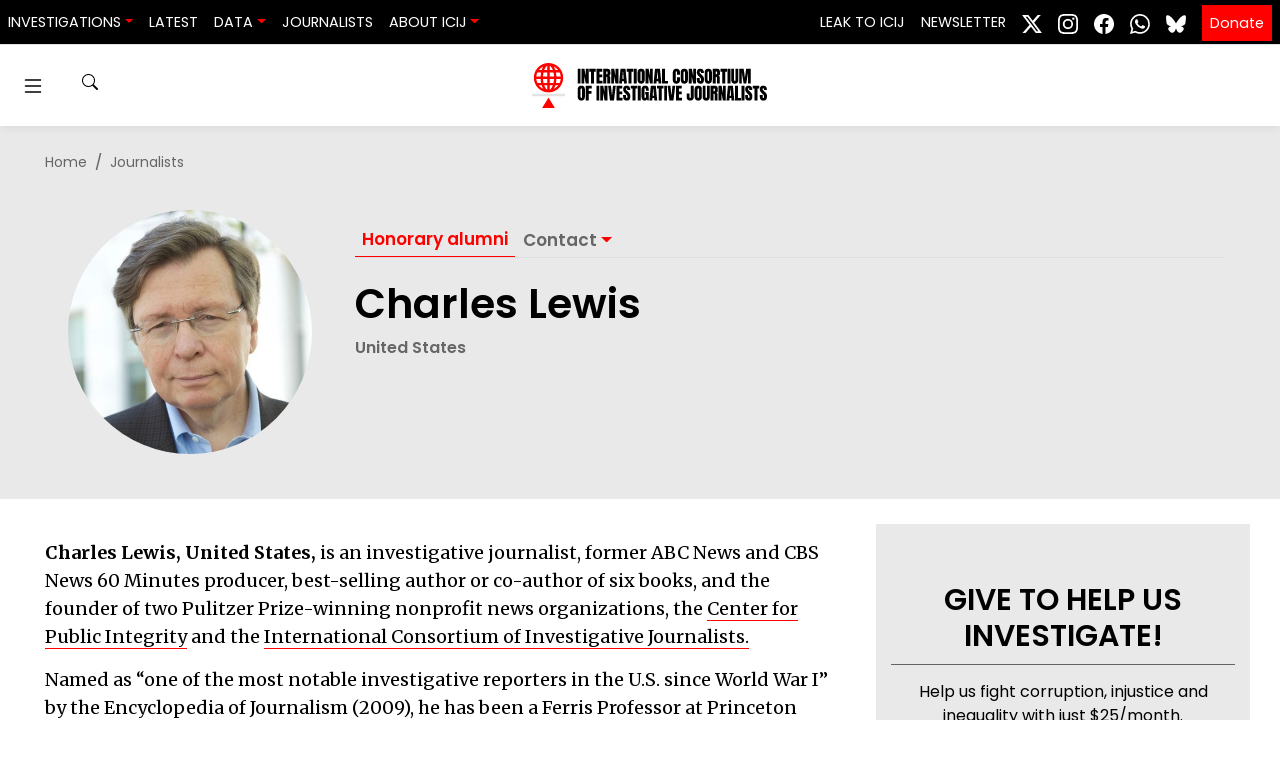

--- FILE ---
content_type: text/html; charset=UTF-8
request_url: https://www.icij.org/journalists/charles-lewis/
body_size: 15409
content:
<!doctype html>
<html lang="en-US" prefix="og: https://ogp.me/ns#">
  <head>
    <meta charset="utf-8">
    <meta name="viewport" content="width=device-width, initial-scale=1">
    	<style>img:is([sizes="auto" i], [sizes^="auto," i]) { contain-intrinsic-size: 3000px 1500px }</style>
	
<!-- Search Engine Optimization by Rank Math PRO - https://rankmath.com/ -->
<title>Charles Lewis, ICIJ</title>
<meta name="robots" content="follow, index, max-snippet:-1, max-video-preview:-1, max-image-preview:large"/>
<link rel="canonical" href="https://www.icij.org/journalists/charles-lewis/" />
<meta property="og:locale" content="en_US" />
<meta property="og:type" content="profile" />
<meta property="og:title" content="Charles Lewis, ICIJ" />
<meta property="og:url" content="https://www.icij.org/journalists/charles-lewis/" />
<meta property="og:site_name" content="International Consortium of Investigative Journalists" />
<meta property="fb:app_id" content="333223087496445" />
<meta property="og:image" content="https://media.icij.org/uploads/2022/07/ICIJ-2.0-Announcement.jpg" />
<meta property="og:image:secure_url" content="https://media.icij.org/uploads/2022/07/ICIJ-2.0-Announcement.jpg" />
<meta property="og:image:width" content="1920" />
<meta property="og:image:height" content="1080" />
<meta property="og:image:alt" content="ICIJ&#039;s new logo" />
<meta property="og:image:type" content="image/jpeg" />
<meta name="twitter:card" content="summary_large_image" />
<meta name="twitter:title" content="Charles Lewis, ICIJ" />
<meta name="twitter:site" content="@icijorg" />
<meta name="twitter:image" content="https://media.icij.org/uploads/2017/10/450-knightley-1.jpg" />
<meta name="twitter:label1" content="Name" />
<meta name="twitter:data1" content="Charles Lewis" />
<meta name="twitter:label2" content="Posts" />
<meta name="twitter:data2" content="2" />
<script type="application/ld+json" class="rank-math-schema-pro">{"@context":"https://schema.org","@graph":[{"@type":"NewsMediaOrganization","@id":"https://www.icij.org/#organization","name":"International Consortium of Investigative Journalists","url":"https://www.icij.org","sameAs":["https://www.facebook.com/ICIJ.org/","https://twitter.com/icijorg"],"logo":{"@type":"ImageObject","@id":"https://www.icij.org/#logo","url":"https://media.icij.org/uploads/2025/02/logo-icij-2025-1.png","contentUrl":"https://media.icij.org/uploads/2025/02/logo-icij-2025-1.png","caption":"International Consortium of Investigative Journalists","inLanguage":"en-US","width":"320","height":"320"}},{"@type":"WebSite","@id":"https://www.icij.org/#website","url":"https://www.icij.org","name":"International Consortium of Investigative Journalists","publisher":{"@id":"https://www.icij.org/#organization"},"inLanguage":"en-US"},{"@type":"ProfilePage","@id":"https://www.icij.org/journalists/charles-lewis/#webpage","url":"https://www.icij.org/journalists/charles-lewis/","name":"Charles Lewis, ICIJ","isPartOf":{"@id":"https://www.icij.org/#website"},"inLanguage":"en-US"},{"@type":"Person","@id":"https://www.icij.org/journalists/charles-lewis/","name":"Charles Lewis","url":"https://www.icij.org/journalists/charles-lewis/","image":{"@type":"ImageObject","@id":"https://secure.gravatar.com/avatar/f85cb49e7862a43dce6c8ad0445322df2e4810ee9345b0e99e63ccd1e6c78abd?s=96&amp;d=https%3A%2F%2Fs3.amazonaws.com%2Fwww-s3-1.icij.org%2Ficij%2Fdefault_icij_avatar.png&amp;r=g","url":"https://secure.gravatar.com/avatar/f85cb49e7862a43dce6c8ad0445322df2e4810ee9345b0e99e63ccd1e6c78abd?s=96&amp;d=https%3A%2F%2Fs3.amazonaws.com%2Fwww-s3-1.icij.org%2Ficij%2Fdefault_icij_avatar.png&amp;r=g","caption":"Charles Lewis","inLanguage":"en-US"},"worksFor":{"@id":"https://www.icij.org/#organization"},"mainEntityOfPage":{"@id":"https://www.icij.org/journalists/charles-lewis/#webpage"}}]}</script>
<!-- /Rank Math WordPress SEO plugin -->

<link rel='dns-prefetch' href='//media.icij.org' />
<meta property="og:image" content="https://media.icij.org/uploads/2017/10/450-knightley-1.jpg"><link rel="alternate" type="application/rss+xml" title="ICIJ &raquo; Posts by Charles Lewis Feed" href="https://www.icij.org/journalists/charles-lewis/feed/" />
<link rel='stylesheet' id='wp-block-library-css' href='https://www.icij.org/wp-includes/css/dist/block-library/style.min.css?ver=6.8.3' media='all' />
<style id='classic-theme-styles-inline-css'>
/*! This file is auto-generated */
.wp-block-button__link{color:#fff;background-color:#32373c;border-radius:9999px;box-shadow:none;text-decoration:none;padding:calc(.667em + 2px) calc(1.333em + 2px);font-size:1.125em}.wp-block-file__button{background:#32373c;color:#fff;text-decoration:none}
</style>
<style id='co-authors-plus-coauthors-style-inline-css'>
.wp-block-co-authors-plus-coauthors.is-layout-flow [class*=wp-block-co-authors-plus]{display:inline}

</style>
<style id='co-authors-plus-avatar-style-inline-css'>
.wp-block-co-authors-plus-avatar :where(img){height:auto;max-width:100%;vertical-align:bottom}.wp-block-co-authors-plus-coauthors.is-layout-flow .wp-block-co-authors-plus-avatar :where(img){vertical-align:middle}.wp-block-co-authors-plus-avatar:is(.alignleft,.alignright){display:table}.wp-block-co-authors-plus-avatar.aligncenter{display:table;margin-inline:auto}

</style>
<style id='co-authors-plus-image-style-inline-css'>
.wp-block-co-authors-plus-image{margin-bottom:0}.wp-block-co-authors-plus-image :where(img){height:auto;max-width:100%;vertical-align:bottom}.wp-block-co-authors-plus-coauthors.is-layout-flow .wp-block-co-authors-plus-image :where(img){vertical-align:middle}.wp-block-co-authors-plus-image:is(.alignfull,.alignwide) :where(img){width:100%}.wp-block-co-authors-plus-image:is(.alignleft,.alignright){display:table}.wp-block-co-authors-plus-image.aligncenter{display:table;margin-inline:auto}

</style>
<style id='global-styles-inline-css'>
:root{--wp--preset--aspect-ratio--square: 1;--wp--preset--aspect-ratio--4-3: 4/3;--wp--preset--aspect-ratio--3-4: 3/4;--wp--preset--aspect-ratio--3-2: 3/2;--wp--preset--aspect-ratio--2-3: 2/3;--wp--preset--aspect-ratio--16-9: 16/9;--wp--preset--aspect-ratio--9-16: 9/16;--wp--preset--color--black: #000000;--wp--preset--color--cyan-bluish-gray: #abb8c3;--wp--preset--color--white: #ffffff;--wp--preset--color--pale-pink: #f78da7;--wp--preset--color--vivid-red: #cf2e2e;--wp--preset--color--luminous-vivid-orange: #ff6900;--wp--preset--color--luminous-vivid-amber: #fcb900;--wp--preset--color--light-green-cyan: #7bdcb5;--wp--preset--color--vivid-green-cyan: #00d084;--wp--preset--color--pale-cyan-blue: #8ed1fc;--wp--preset--color--vivid-cyan-blue: #0693e3;--wp--preset--color--vivid-purple: #9b51e0;--wp--preset--gradient--vivid-cyan-blue-to-vivid-purple: linear-gradient(135deg,rgba(6,147,227,1) 0%,rgb(155,81,224) 100%);--wp--preset--gradient--light-green-cyan-to-vivid-green-cyan: linear-gradient(135deg,rgb(122,220,180) 0%,rgb(0,208,130) 100%);--wp--preset--gradient--luminous-vivid-amber-to-luminous-vivid-orange: linear-gradient(135deg,rgba(252,185,0,1) 0%,rgba(255,105,0,1) 100%);--wp--preset--gradient--luminous-vivid-orange-to-vivid-red: linear-gradient(135deg,rgba(255,105,0,1) 0%,rgb(207,46,46) 100%);--wp--preset--gradient--very-light-gray-to-cyan-bluish-gray: linear-gradient(135deg,rgb(238,238,238) 0%,rgb(169,184,195) 100%);--wp--preset--gradient--cool-to-warm-spectrum: linear-gradient(135deg,rgb(74,234,220) 0%,rgb(151,120,209) 20%,rgb(207,42,186) 40%,rgb(238,44,130) 60%,rgb(251,105,98) 80%,rgb(254,248,76) 100%);--wp--preset--gradient--blush-light-purple: linear-gradient(135deg,rgb(255,206,236) 0%,rgb(152,150,240) 100%);--wp--preset--gradient--blush-bordeaux: linear-gradient(135deg,rgb(254,205,165) 0%,rgb(254,45,45) 50%,rgb(107,0,62) 100%);--wp--preset--gradient--luminous-dusk: linear-gradient(135deg,rgb(255,203,112) 0%,rgb(199,81,192) 50%,rgb(65,88,208) 100%);--wp--preset--gradient--pale-ocean: linear-gradient(135deg,rgb(255,245,203) 0%,rgb(182,227,212) 50%,rgb(51,167,181) 100%);--wp--preset--gradient--electric-grass: linear-gradient(135deg,rgb(202,248,128) 0%,rgb(113,206,126) 100%);--wp--preset--gradient--midnight: linear-gradient(135deg,rgb(2,3,129) 0%,rgb(40,116,252) 100%);--wp--preset--font-size--small: 13px;--wp--preset--font-size--medium: 20px;--wp--preset--font-size--large: 36px;--wp--preset--font-size--x-large: 42px;--wp--preset--spacing--20: 0.44rem;--wp--preset--spacing--30: 0.67rem;--wp--preset--spacing--40: 1rem;--wp--preset--spacing--50: 1.5rem;--wp--preset--spacing--60: 2.25rem;--wp--preset--spacing--70: 3.38rem;--wp--preset--spacing--80: 5.06rem;--wp--preset--shadow--natural: 6px 6px 9px rgba(0, 0, 0, 0.2);--wp--preset--shadow--deep: 12px 12px 50px rgba(0, 0, 0, 0.4);--wp--preset--shadow--sharp: 6px 6px 0px rgba(0, 0, 0, 0.2);--wp--preset--shadow--outlined: 6px 6px 0px -3px rgba(255, 255, 255, 1), 6px 6px rgba(0, 0, 0, 1);--wp--preset--shadow--crisp: 6px 6px 0px rgba(0, 0, 0, 1);}:where(.is-layout-flex){gap: 0.5em;}:where(.is-layout-grid){gap: 0.5em;}body .is-layout-flex{display: flex;}.is-layout-flex{flex-wrap: wrap;align-items: center;}.is-layout-flex > :is(*, div){margin: 0;}body .is-layout-grid{display: grid;}.is-layout-grid > :is(*, div){margin: 0;}:where(.wp-block-columns.is-layout-flex){gap: 2em;}:where(.wp-block-columns.is-layout-grid){gap: 2em;}:where(.wp-block-post-template.is-layout-flex){gap: 1.25em;}:where(.wp-block-post-template.is-layout-grid){gap: 1.25em;}.has-black-color{color: var(--wp--preset--color--black) !important;}.has-cyan-bluish-gray-color{color: var(--wp--preset--color--cyan-bluish-gray) !important;}.has-white-color{color: var(--wp--preset--color--white) !important;}.has-pale-pink-color{color: var(--wp--preset--color--pale-pink) !important;}.has-vivid-red-color{color: var(--wp--preset--color--vivid-red) !important;}.has-luminous-vivid-orange-color{color: var(--wp--preset--color--luminous-vivid-orange) !important;}.has-luminous-vivid-amber-color{color: var(--wp--preset--color--luminous-vivid-amber) !important;}.has-light-green-cyan-color{color: var(--wp--preset--color--light-green-cyan) !important;}.has-vivid-green-cyan-color{color: var(--wp--preset--color--vivid-green-cyan) !important;}.has-pale-cyan-blue-color{color: var(--wp--preset--color--pale-cyan-blue) !important;}.has-vivid-cyan-blue-color{color: var(--wp--preset--color--vivid-cyan-blue) !important;}.has-vivid-purple-color{color: var(--wp--preset--color--vivid-purple) !important;}.has-black-background-color{background-color: var(--wp--preset--color--black) !important;}.has-cyan-bluish-gray-background-color{background-color: var(--wp--preset--color--cyan-bluish-gray) !important;}.has-white-background-color{background-color: var(--wp--preset--color--white) !important;}.has-pale-pink-background-color{background-color: var(--wp--preset--color--pale-pink) !important;}.has-vivid-red-background-color{background-color: var(--wp--preset--color--vivid-red) !important;}.has-luminous-vivid-orange-background-color{background-color: var(--wp--preset--color--luminous-vivid-orange) !important;}.has-luminous-vivid-amber-background-color{background-color: var(--wp--preset--color--luminous-vivid-amber) !important;}.has-light-green-cyan-background-color{background-color: var(--wp--preset--color--light-green-cyan) !important;}.has-vivid-green-cyan-background-color{background-color: var(--wp--preset--color--vivid-green-cyan) !important;}.has-pale-cyan-blue-background-color{background-color: var(--wp--preset--color--pale-cyan-blue) !important;}.has-vivid-cyan-blue-background-color{background-color: var(--wp--preset--color--vivid-cyan-blue) !important;}.has-vivid-purple-background-color{background-color: var(--wp--preset--color--vivid-purple) !important;}.has-black-border-color{border-color: var(--wp--preset--color--black) !important;}.has-cyan-bluish-gray-border-color{border-color: var(--wp--preset--color--cyan-bluish-gray) !important;}.has-white-border-color{border-color: var(--wp--preset--color--white) !important;}.has-pale-pink-border-color{border-color: var(--wp--preset--color--pale-pink) !important;}.has-vivid-red-border-color{border-color: var(--wp--preset--color--vivid-red) !important;}.has-luminous-vivid-orange-border-color{border-color: var(--wp--preset--color--luminous-vivid-orange) !important;}.has-luminous-vivid-amber-border-color{border-color: var(--wp--preset--color--luminous-vivid-amber) !important;}.has-light-green-cyan-border-color{border-color: var(--wp--preset--color--light-green-cyan) !important;}.has-vivid-green-cyan-border-color{border-color: var(--wp--preset--color--vivid-green-cyan) !important;}.has-pale-cyan-blue-border-color{border-color: var(--wp--preset--color--pale-cyan-blue) !important;}.has-vivid-cyan-blue-border-color{border-color: var(--wp--preset--color--vivid-cyan-blue) !important;}.has-vivid-purple-border-color{border-color: var(--wp--preset--color--vivid-purple) !important;}.has-vivid-cyan-blue-to-vivid-purple-gradient-background{background: var(--wp--preset--gradient--vivid-cyan-blue-to-vivid-purple) !important;}.has-light-green-cyan-to-vivid-green-cyan-gradient-background{background: var(--wp--preset--gradient--light-green-cyan-to-vivid-green-cyan) !important;}.has-luminous-vivid-amber-to-luminous-vivid-orange-gradient-background{background: var(--wp--preset--gradient--luminous-vivid-amber-to-luminous-vivid-orange) !important;}.has-luminous-vivid-orange-to-vivid-red-gradient-background{background: var(--wp--preset--gradient--luminous-vivid-orange-to-vivid-red) !important;}.has-very-light-gray-to-cyan-bluish-gray-gradient-background{background: var(--wp--preset--gradient--very-light-gray-to-cyan-bluish-gray) !important;}.has-cool-to-warm-spectrum-gradient-background{background: var(--wp--preset--gradient--cool-to-warm-spectrum) !important;}.has-blush-light-purple-gradient-background{background: var(--wp--preset--gradient--blush-light-purple) !important;}.has-blush-bordeaux-gradient-background{background: var(--wp--preset--gradient--blush-bordeaux) !important;}.has-luminous-dusk-gradient-background{background: var(--wp--preset--gradient--luminous-dusk) !important;}.has-pale-ocean-gradient-background{background: var(--wp--preset--gradient--pale-ocean) !important;}.has-electric-grass-gradient-background{background: var(--wp--preset--gradient--electric-grass) !important;}.has-midnight-gradient-background{background: var(--wp--preset--gradient--midnight) !important;}.has-small-font-size{font-size: var(--wp--preset--font-size--small) !important;}.has-medium-font-size{font-size: var(--wp--preset--font-size--medium) !important;}.has-large-font-size{font-size: var(--wp--preset--font-size--large) !important;}.has-x-large-font-size{font-size: var(--wp--preset--font-size--x-large) !important;}
:where(.wp-block-post-template.is-layout-flex){gap: 1.25em;}:where(.wp-block-post-template.is-layout-grid){gap: 1.25em;}
:where(.wp-block-columns.is-layout-flex){gap: 2em;}:where(.wp-block-columns.is-layout-grid){gap: 2em;}
:root :where(.wp-block-pullquote){font-size: 1.5em;line-height: 1.6;}
</style>
<link rel='stylesheet' id='icij-theme-css' href='https://www.icij.org/wp-content/themes/theme/resources/libs/swiper-bundle.min.css?ver=2.0' media='all' />
<link rel='stylesheet' id='app/0-css' href='https://www.icij.org/wp-content/themes/theme/public/css/app.8d7d5c.css' media='all' />
<script src="https://www.icij.org/wp-includes/js/jquery/jquery.min.js?ver=3.7.1" id="jquery-core-js"></script>
<script src="https://www.icij.org/wp-includes/js/jquery/jquery-migrate.min.js?ver=3.4.1" id="jquery-migrate-js"></script>
<link rel="https://api.w.org/" href="https://www.icij.org/wp-json/" /><link rel="alternate" title="JSON" type="application/json" href="https://www.icij.org/wp-json/wp/v2/users/135" /><link rel="EditURI" type="application/rsd+xml" title="RSD" href="https://www.icij.org/xmlrpc.php?rsd" />
<meta name="generator" content="WordPress 6.8.3" />
<link rel="icon" href="https://media.icij.org/uploads/2022/07/cropped-favicon-32x32-1-32x32.png" sizes="32x32" />
<link rel="icon" href="https://media.icij.org/uploads/2022/07/cropped-favicon-32x32-1-192x192.png" sizes="192x192" />
<link rel="apple-touch-icon" href="https://media.icij.org/uploads/2022/07/cropped-favicon-32x32-1-180x180.png" />
<meta name="msapplication-TileImage" content="https://media.icij.org/uploads/2022/07/cropped-favicon-32x32-1-270x270.png" />

    <!-- Google Tag Manager -->
    <script>(function(w,d,s,l,i){w[l]=w[l]||[];w[l].push({'gtm.start':
    new Date().getTime(),event:'gtm.js'});var f=d.getElementsByTagName(s)[0],
    j=d.createElement(s),dl=l!='dataLayer'?'&l='+l:'';j.async=true;j.src=
    'https://www.googletagmanager.com/gtm.js?id='+i+dl;f.parentNode.insertBefore(j,f);
    })(window,document,'script','dataLayer','GTM-TFCK277G');</script>
    <!-- End Google Tag Manager -->
  </head>

  <body class="archive author author-charles-lewis author-135 wp-embed-responsive wp-theme-theme">
    <!-- Google Tag Manager (noscript) -->
    <noscript><iframe src="https://www.googletagmanager.com/ns.html?id=GTM-TFCK277G"
    height="0" width="0" style="display:none;visibility:hidden"></iframe></noscript>
    <!-- End Google Tag Manager (noscript) -->

    <!-- Fundraise Up: the new standard for online giving -->
    <script>(function(w,d,s,n,a){if(!w[n]){var l='call,catch,on,once,set,then,track'
    .split(','),i,o=function(n){return'function'==typeof n?o.l.push([arguments])&&o
    :function(){return o.l.push([n,arguments])&&o}},t=d.getElementsByTagName(s)[0],
    j=d.createElement(s);j.async=!0;j.src='https://cdn.fundraiseup.com/widget/'+a;
    t.parentNode.insertBefore(j,t);o.s=Date.now();o.v=4;o.h=w.location.href;o.l=[];
    for(i=0;i<7;i++)o[l[i]]=o(l[i]);w[n]=o}
    })(window,document,'script','FundraiseUp','AKFLRQWK');</script>
    <!-- End Fundraise Up -->

        
    <a class="sr-only focus:not-sr-only" href="#main">
  Skip to content
</a>

<header id="header-navbar"  class="vue-workspace header-navbar nav-sticky">
  <nav class="bg-dark navbar navbar-expand-md">
    <div class="navbar-brand d-block d-md-none">
      <a href="/" class="vue-workspace  brand container-menu__brand  ">
  <brand-expansion mode="long" animated />
</a>
<a href="/" class="vue-workspace  brand container-menu__brand container-menu__brand_medium ">
  <brand-expansion mode="medium" />
</a>    </div>

      <navbar-collapse></navbar-collapse>
    <div class="collapse navbar-collapse" id="navbarSite">
      <ul class="navbar-nav mr-auto">
          <li class="nav-item-header dropdown">
      <a class="nav-link dropdown-toggle" data-toggle="dropdown" href="#" role="button" aria-haspopup="true" aria-expanded="false">Investigations</a>
      <div class="dropdown-menu">
                <a data-ga="Navbar|click|Damascus Dossier|1" class="dropdown-item" href="https://www.icij.org/investigations/damascus-dossier/">
          Damascus Dossier
        </a>
                <a data-ga="Navbar|click|The Coin Laundry|1" class="dropdown-item" href="https://www.icij.org/investigations/coin-laundry">
          The Coin Laundry
        </a>
                <a data-ga="Navbar|click|China Targets|1" class="dropdown-item" href="https://www.icij.org/investigations/china-targets/">
          China Targets
        </a>
                <a data-ga="Navbar|click|Pandora Papers|1" class="dropdown-item" href="/investigations/pandora-papers">
          Pandora Papers
        </a>
                <a data-ga="Navbar|click|Panama Papers|1" class="dropdown-item" href="/investigations/panama-papers">
          Panama Papers
        </a>
                <a data-ga="Navbar|click|More Investigations|1" class="dropdown-item" href="/investigations/">
          More Investigations
        </a>
              </div>
    </li>
              <li class="nav-item-header">
        <a data-ga="Navbar|click|Latest|1" class="nav-link " href="/inside-icij">Latest</a>
      </li>          
              <li class="nav-item-header dropdown">
      <a class="nav-link dropdown-toggle" data-toggle="dropdown" href="#" role="button" aria-haspopup="true" aria-expanded="false">Data</a>
      <div class="dropdown-menu">
                <a data-ga="Navbar|click|Offshore Leaks Database|1" class="dropdown-item" href="https://offshoreleaks.icij.org/">
          Offshore Leaks Database
        </a>
                <a data-ga="Navbar|click|Medical Devices Database|1" class="dropdown-item" href="https://medicaldevices.icij.org/">
          Medical Devices Database
        </a>
                <a data-ga="Navbar|click|Datashare|1" class="dropdown-item" href="https://datashare.icij.org/">
          Datashare
        </a>
              </div>
    </li>
              <li class="nav-item-header">
        <a data-ga="Navbar|click|Journalists|1" class="nav-link active" href="/journalists">Journalists</a>
      </li>          
              <li class="nav-item-header dropdown">
      <a class="nav-link dropdown-toggle" data-toggle="dropdown" href="#" role="button" aria-haspopup="true" aria-expanded="false">About ICIJ</a>
      <div class="dropdown-menu">
                <a data-ga="Navbar|click|About ICIJ|1" class="dropdown-item" href="/about">
          About ICIJ
        </a>
                <a data-ga="Navbar|click|Our team|1" class="dropdown-item" href="/about/our-team">
          Our team
        </a>
                <a data-ga="Navbar|click|Corporate|1" class="dropdown-item" href="https://www.icij.org/about/corporate/">
          Corporate
        </a>
                <a data-ga="Navbar|click|ICIJ’s awards|1" class="dropdown-item" href="https://www.icij.org/about/awards/">
          ICIJ’s awards
        </a>
                <a data-ga="Navbar|click|Media partners|1" class="dropdown-item" href="https://www.icij.org/about/media-partners/">
          Media partners
        </a>
                <a data-ga="Navbar|click|Our supporters|1" class="dropdown-item" href="https://www.icij.org/about/our-supporters/">
          Our supporters
        </a>
                <a data-ga="Navbar|click|Work with us|1" class="dropdown-item" href="https://www.icij.org/about/work-with-us/">
          Work with us
        </a>
                <a data-ga="Navbar|click|Ways to give|1" class="dropdown-item" href="https://www.icij.org/donate/">
          Ways to give
        </a>
              </div>
    </li>
      </ul>
 
<ul class="navbar-nav">
          <li class="nav-item-header">
      <a data-ga="Navbar|click|Leak to ICIJ|1" class="nav-link " href="/leak">Leak to ICIJ</a>
    </li>          
              <li class="nav-item-header">
      <a data-ga="Navbar|click|Newsletter|1" class="nav-link " href="/newsletter">Newsletter</a>
    </li>          
      </ul>

<ul class="navbar-nav nav-social">
      <li class="nav-item-header">
        <a class="p-2  network-twitter" target="_blank" href="https://www.x.com/icijorg">
        <svg xmlns="http://www.w3.org/2000/svg" width="20" height="20" fill="currentColor" class="bi bi-twitter-x" viewBox="0 0 16 16">
          <path d="M12.6.75h2.454l-5.36 6.142L16 15.25h-4.937l-3.867-5.07-4.425 5.07H.316l5.733-6.57L0 .75h5.063l3.495 4.633L12.601.75Zm-.86 13.028h1.36L4.323 2.145H2.865z"/>
        </svg>
        </a>
      </li>
      <li class="nav-item-header">
        <a class="p-2 network-instagram" target="_blank" href="https://www.instagram.com/icijorg">
          <svg xmlns="http://www.w3.org/2000/svg" width="20" height="20" fill="#fff" class="bi bi-instagram" viewBox="0 0 16 16">
            <path d="M8 0C5.829 0 5.556.01 4.703.048 3.85.088 3.269.222 2.76.42a3.917 3.917 0 0 0-1.417.923A3.927 3.927 0 0 0 .42 2.76C.222 3.268.087 3.85.048 4.7.01 5.555 0 5.827 0 8.001c0 2.172.01 2.444.048 3.297.04.852.174 1.433.372 1.942.205.526.478.972.923 1.417.444.445.89.719 1.416.923.51.198 1.09.333 1.942.372C5.555 15.99 5.827 16 8 16s2.444-.01 3.298-.048c.851-.04 1.434-.174 1.943-.372a3.916 3.916 0 0 0 1.416-.923c.445-.445.718-.891.923-1.417.197-.509.332-1.09.372-1.942C15.99 10.445 16 10.173 16 8s-.01-2.445-.048-3.299c-.04-.851-.175-1.433-.372-1.941a3.926 3.926 0 0 0-.923-1.417A3.911 3.911 0 0 0 13.24.42c-.51-.198-1.092-.333-1.943-.372C10.443.01 10.172 0 7.998 0h.003zm-.717 1.442h.718c2.136 0 2.389.007 3.232.046.78.035 1.204.166 1.486.275.373.145.64.319.92.599.28.28.453.546.598.92.11.281.24.705.275 1.485.039.843.047 1.096.047 3.231s-.008 2.389-.047 3.232c-.035.78-.166 1.203-.275 1.485a2.47 2.47 0 0 1-.599.919c-.28.28-.546.453-.92.598-.28.11-.704.24-1.485.276-.843.038-1.096.047-3.232.047s-2.39-.009-3.233-.047c-.78-.036-1.203-.166-1.485-.276a2.478 2.478 0 0 1-.92-.598 2.48 2.48 0 0 1-.6-.92c-.109-.281-.24-.705-.275-1.485-.038-.843-.046-1.096-.046-3.233 0-2.136.008-2.388.046-3.231.036-.78.166-1.204.276-1.486.145-.373.319-.64.599-.92.28-.28.546-.453.92-.598.282-.11.705-.24 1.485-.276.738-.034 1.024-.044 2.515-.045v.002zm4.988 1.328a.96.96 0 1 0 0 1.92.96.96 0 0 0 0-1.92zm-4.27 1.122a4.109 4.109 0 1 0 0 8.217 4.109 4.109 0 0 0 0-8.217zm0 1.441a2.667 2.667 0 1 1 0 5.334 2.667 2.667 0 0 1 0-5.334z"/>
          </svg>
        </a>
      </li>
      <li class="nav-item-header">
        <a class="p-2 network-facebook" target="_blank" href="https://www.facebook.com/icijorg">
          <svg xmlns="http://www.w3.org/2000/svg" width="20" height="20" fill="#fff" class="bi bi-facebook" viewBox="0 0 16 16">
            <path d="M16 8.049c0-4.446-3.582-8.05-8-8.05C3.58 0-.002 3.603-.002 8.05c0 4.017 2.926 7.347 6.75 7.951v-5.625h-2.03V8.05H6.75V6.275c0-2.017 1.195-3.131 3.022-3.131.876 0 1.791.157 1.791.157v1.98h-1.009c-.993 0-1.303.621-1.303 1.258v1.51h2.218l-.354 2.326H9.25V16c3.824-.604 6.75-3.934 6.75-7.951z"/>
          </svg>
        </a>
      </li>

      <li class="nav-item-header">
        <a class="p-2 network-whatsapp" target="_blank" href="https://www.whatsapp.com/channel/0029ValJAn32v1ItC3oOfv1F">
          <svg xmlns="http://www.w3.org/2000/svg" width="20" height="20" fill="currentColor" class="bi bi-whatsapp" viewBox="0 0 16 16">
            <path d="M13.601 2.326A7.85 7.85 0 0 0 7.994 0C3.627 0 .068 3.558.064 7.926c0 1.399.366 2.76 1.057 3.965L0 16l4.204-1.102a7.9 7.9 0 0 0 3.79.965h.004c4.368 0 7.926-3.558 7.93-7.93A7.9 7.9 0 0 0 13.6 2.326zM7.994 14.521a6.6 6.6 0 0 1-3.356-.92l-.24-.144-2.494.654.666-2.433-.156-.251a6.56 6.56 0 0 1-1.007-3.505c0-3.626 2.957-6.584 6.591-6.584a6.56 6.56 0 0 1 4.66 1.931 6.56 6.56 0 0 1 1.928 4.66c-.004 3.639-2.961 6.592-6.592 6.592m3.615-4.934c-.197-.099-1.17-.578-1.353-.646-.182-.065-.315-.099-.445.099-.133.197-.513.646-.627.775-.114.133-.232.148-.43.05-.197-.1-.836-.308-1.592-.985-.59-.525-.985-1.175-1.103-1.372-.114-.198-.011-.304.088-.403.087-.088.197-.232.296-.346.1-.114.133-.198.198-.33.065-.134.034-.248-.015-.347-.05-.099-.445-1.076-.612-1.47-.16-.389-.323-.335-.445-.34-.114-.007-.247-.007-.38-.007a.73.73 0 0 0-.529.247c-.182.198-.691.677-.691 1.654s.71 1.916.81 2.049c.098.133 1.394 2.132 3.383 2.992.47.205.84.326 1.129.418.475.152.904.129 1.246.08.38-.058 1.171-.48 1.338-.943.164-.464.164-.86.114-.943-.049-.084-.182-.133-.38-.232"/>
          </svg>
        </a>
      </li>
      
      <li class="nav-item-header">
        <a class="p-2 network-bluesky" target="_blank" href="https://bsky.app/profile/icij.org">
        <svg xmlns="http://www.w3.org/2000/svg" fill="#fff"  width="20" height="20" viewBox="0 0 512 512"><!--!Font Awesome Free 6.7.2 by @fontawesome - https://fontawesome.com License - https://fontawesome.com/license/free Copyright 2025 Fonticons, Inc.--><path d="M111.8 62.2C170.2 105.9 233 194.7 256 242.4c23-47.6 85.8-136.4 144.2-180.2c42.1-31.6 110.3-56 110.3 21.8c0 15.5-8.9 130.5-14.1 149.2C478.2 298 412 314.6 353.1 304.5c102.9 17.5 129.1 75.5 72.5 133.5c-107.4 110.2-154.3-27.6-166.3-62.9l0 0c-1.7-4.9-2.6-7.8-3.3-7.8s-1.6 3-3.3 7.8l0 0c-12 35.3-59 173.1-166.3 62.9c-56.5-58-30.4-116 72.5-133.5C100 314.6 33.8 298 15.7 233.1C10.4 214.4 1.5 99.4 1.5 83.9c0-77.8 68.2-53.4 110.3-21.8z"/></svg>
        </a>
      </li>
      
    </ul>
<ul class="navbar-nav nav-donate">
  <li>
    <a class="btn-donate m-2 p-2" href="/donate/">Donate</a>
  </li>
</ul> 
    </div>
  </nav>

  <div class="container-menu d-none d-md-block">
    <div class="d-flex p-2 vue-workspace">
      <navbar-collapse></navbar-collapse>      <a href="/" class="vue-workspace  brand container-menu__brand  ">
  <brand-expansion mode="long" animated />
</a>
<a href="/" class="vue-workspace  brand container-menu__brand container-menu__brand_medium ">
  <brand-expansion mode="medium" />
</a>      <div class="align-self-center">
        <a class="btn-donate m-2 p-2" href="/donate/">Donate</a>
      </div>
    </div>
  </div>

  <div class="container-menu-sidebar">
    <div class="menu-sidebar p-2">
      
      <div class="d-flex mb-3">
        <a href="/" class="vue-workspace  brand container-menu__brand  ">
  <brand-expansion mode="long" animated />
</a>
<a href="/" class="vue-workspace  brand container-menu__brand container-menu__brand_medium ">
  <brand-expansion mode="medium" />
</a>        <navbar-collapse></navbar-collapse>      </div>

      <ul class="navbar-nav mr-auto">
          <li class="nav-item-header dropdown">
      <a class="nav-link dropdown-toggle" data-toggle="dropdown" href="#" role="button" aria-haspopup="true" aria-expanded="false">Investigations</a>
      <div class="dropdown-menu">
                <a data-ga="Navbar|click|Damascus Dossier|1" class="dropdown-item" href="https://www.icij.org/investigations/damascus-dossier/">
          Damascus Dossier
        </a>
                <a data-ga="Navbar|click|The Coin Laundry|1" class="dropdown-item" href="https://www.icij.org/investigations/coin-laundry">
          The Coin Laundry
        </a>
                <a data-ga="Navbar|click|China Targets|1" class="dropdown-item" href="https://www.icij.org/investigations/china-targets/">
          China Targets
        </a>
                <a data-ga="Navbar|click|Pandora Papers|1" class="dropdown-item" href="/investigations/pandora-papers">
          Pandora Papers
        </a>
                <a data-ga="Navbar|click|Panama Papers|1" class="dropdown-item" href="/investigations/panama-papers">
          Panama Papers
        </a>
                <a data-ga="Navbar|click|More Investigations|1" class="dropdown-item" href="/investigations/">
          More Investigations
        </a>
              </div>
    </li>
              <li class="nav-item-header">
        <a data-ga="Navbar|click|Latest|1" class="nav-link " href="/inside-icij">Latest</a>
      </li>          
              <li class="nav-item-header dropdown">
      <a class="nav-link dropdown-toggle" data-toggle="dropdown" href="#" role="button" aria-haspopup="true" aria-expanded="false">Data</a>
      <div class="dropdown-menu">
                <a data-ga="Navbar|click|Offshore Leaks Database|1" class="dropdown-item" href="https://offshoreleaks.icij.org/">
          Offshore Leaks Database
        </a>
                <a data-ga="Navbar|click|Medical Devices Database|1" class="dropdown-item" href="https://medicaldevices.icij.org/">
          Medical Devices Database
        </a>
                <a data-ga="Navbar|click|Datashare|1" class="dropdown-item" href="https://datashare.icij.org/">
          Datashare
        </a>
              </div>
    </li>
              <li class="nav-item-header">
        <a data-ga="Navbar|click|Journalists|1" class="nav-link active" href="/journalists">Journalists</a>
      </li>          
              <li class="nav-item-header dropdown">
      <a class="nav-link dropdown-toggle" data-toggle="dropdown" href="#" role="button" aria-haspopup="true" aria-expanded="false">About ICIJ</a>
      <div class="dropdown-menu">
                <a data-ga="Navbar|click|About ICIJ|1" class="dropdown-item" href="/about">
          About ICIJ
        </a>
                <a data-ga="Navbar|click|Our team|1" class="dropdown-item" href="/about/our-team">
          Our team
        </a>
                <a data-ga="Navbar|click|Corporate|1" class="dropdown-item" href="https://www.icij.org/about/corporate/">
          Corporate
        </a>
                <a data-ga="Navbar|click|ICIJ’s awards|1" class="dropdown-item" href="https://www.icij.org/about/awards/">
          ICIJ’s awards
        </a>
                <a data-ga="Navbar|click|Media partners|1" class="dropdown-item" href="https://www.icij.org/about/media-partners/">
          Media partners
        </a>
                <a data-ga="Navbar|click|Our supporters|1" class="dropdown-item" href="https://www.icij.org/about/our-supporters/">
          Our supporters
        </a>
                <a data-ga="Navbar|click|Work with us|1" class="dropdown-item" href="https://www.icij.org/about/work-with-us/">
          Work with us
        </a>
                <a data-ga="Navbar|click|Ways to give|1" class="dropdown-item" href="https://www.icij.org/donate/">
          Ways to give
        </a>
              </div>
    </li>
      </ul>
 
<ul class="navbar-nav">
          <li class="nav-item-header">
      <a data-ga="Navbar|click|Leak to ICIJ|1" class="nav-link " href="/leak">Leak to ICIJ</a>
    </li>          
              <li class="nav-item-header">
      <a data-ga="Navbar|click|Newsletter|1" class="nav-link " href="/newsletter">Newsletter</a>
    </li>          
      </ul>
      <ul class="navbar-nav nav-donate">
        <li class="nav-item-header">
          <form 
  role="search" 
  method="get" 
  id="searchform"
  action="/search/"
  class="search-form justify-content-center">
  <fieldset class="form-group d-flex justify-content-center">
    <label class="sr-only" for="q">
          </label>
    <input 
      autocomplete="off"
      placeholder="Enter a search term"
      class="search-form__field form-control" 
      type="search" 
      value="" 
      name="q" 
      id="q" />
    <input type="submit"
      class="search-form__submit btn btn-search text-uppercase font-weight-bold" 
      value="Search" />
  </fieldset>
</form>        </li>
      </ul>

      <ul class="navbar-nav nav-social">
      <li class="nav-item-header">
        <a class="p-2  network-twitter" target="_blank" href="https://www.x.com/icijorg">
        <svg xmlns="http://www.w3.org/2000/svg" width="20" height="20" fill="currentColor" class="bi bi-twitter-x" viewBox="0 0 16 16">
          <path d="M12.6.75h2.454l-5.36 6.142L16 15.25h-4.937l-3.867-5.07-4.425 5.07H.316l5.733-6.57L0 .75h5.063l3.495 4.633L12.601.75Zm-.86 13.028h1.36L4.323 2.145H2.865z"/>
        </svg>
        </a>
      </li>
      <li class="nav-item-header">
        <a class="p-2 network-instagram" target="_blank" href="https://www.instagram.com/icijorg">
          <svg xmlns="http://www.w3.org/2000/svg" width="20" height="20" fill="#fff" class="bi bi-instagram" viewBox="0 0 16 16">
            <path d="M8 0C5.829 0 5.556.01 4.703.048 3.85.088 3.269.222 2.76.42a3.917 3.917 0 0 0-1.417.923A3.927 3.927 0 0 0 .42 2.76C.222 3.268.087 3.85.048 4.7.01 5.555 0 5.827 0 8.001c0 2.172.01 2.444.048 3.297.04.852.174 1.433.372 1.942.205.526.478.972.923 1.417.444.445.89.719 1.416.923.51.198 1.09.333 1.942.372C5.555 15.99 5.827 16 8 16s2.444-.01 3.298-.048c.851-.04 1.434-.174 1.943-.372a3.916 3.916 0 0 0 1.416-.923c.445-.445.718-.891.923-1.417.197-.509.332-1.09.372-1.942C15.99 10.445 16 10.173 16 8s-.01-2.445-.048-3.299c-.04-.851-.175-1.433-.372-1.941a3.926 3.926 0 0 0-.923-1.417A3.911 3.911 0 0 0 13.24.42c-.51-.198-1.092-.333-1.943-.372C10.443.01 10.172 0 7.998 0h.003zm-.717 1.442h.718c2.136 0 2.389.007 3.232.046.78.035 1.204.166 1.486.275.373.145.64.319.92.599.28.28.453.546.598.92.11.281.24.705.275 1.485.039.843.047 1.096.047 3.231s-.008 2.389-.047 3.232c-.035.78-.166 1.203-.275 1.485a2.47 2.47 0 0 1-.599.919c-.28.28-.546.453-.92.598-.28.11-.704.24-1.485.276-.843.038-1.096.047-3.232.047s-2.39-.009-3.233-.047c-.78-.036-1.203-.166-1.485-.276a2.478 2.478 0 0 1-.92-.598 2.48 2.48 0 0 1-.6-.92c-.109-.281-.24-.705-.275-1.485-.038-.843-.046-1.096-.046-3.233 0-2.136.008-2.388.046-3.231.036-.78.166-1.204.276-1.486.145-.373.319-.64.599-.92.28-.28.546-.453.92-.598.282-.11.705-.24 1.485-.276.738-.034 1.024-.044 2.515-.045v.002zm4.988 1.328a.96.96 0 1 0 0 1.92.96.96 0 0 0 0-1.92zm-4.27 1.122a4.109 4.109 0 1 0 0 8.217 4.109 4.109 0 0 0 0-8.217zm0 1.441a2.667 2.667 0 1 1 0 5.334 2.667 2.667 0 0 1 0-5.334z"/>
          </svg>
        </a>
      </li>
      <li class="nav-item-header">
        <a class="p-2 network-facebook" target="_blank" href="https://www.facebook.com/icijorg">
          <svg xmlns="http://www.w3.org/2000/svg" width="20" height="20" fill="#fff" class="bi bi-facebook" viewBox="0 0 16 16">
            <path d="M16 8.049c0-4.446-3.582-8.05-8-8.05C3.58 0-.002 3.603-.002 8.05c0 4.017 2.926 7.347 6.75 7.951v-5.625h-2.03V8.05H6.75V6.275c0-2.017 1.195-3.131 3.022-3.131.876 0 1.791.157 1.791.157v1.98h-1.009c-.993 0-1.303.621-1.303 1.258v1.51h2.218l-.354 2.326H9.25V16c3.824-.604 6.75-3.934 6.75-7.951z"/>
          </svg>
        </a>
      </li>

      <li class="nav-item-header">
        <a class="p-2 network-whatsapp" target="_blank" href="https://www.whatsapp.com/channel/0029ValJAn32v1ItC3oOfv1F">
          <svg xmlns="http://www.w3.org/2000/svg" width="20" height="20" fill="currentColor" class="bi bi-whatsapp" viewBox="0 0 16 16">
            <path d="M13.601 2.326A7.85 7.85 0 0 0 7.994 0C3.627 0 .068 3.558.064 7.926c0 1.399.366 2.76 1.057 3.965L0 16l4.204-1.102a7.9 7.9 0 0 0 3.79.965h.004c4.368 0 7.926-3.558 7.93-7.93A7.9 7.9 0 0 0 13.6 2.326zM7.994 14.521a6.6 6.6 0 0 1-3.356-.92l-.24-.144-2.494.654.666-2.433-.156-.251a6.56 6.56 0 0 1-1.007-3.505c0-3.626 2.957-6.584 6.591-6.584a6.56 6.56 0 0 1 4.66 1.931 6.56 6.56 0 0 1 1.928 4.66c-.004 3.639-2.961 6.592-6.592 6.592m3.615-4.934c-.197-.099-1.17-.578-1.353-.646-.182-.065-.315-.099-.445.099-.133.197-.513.646-.627.775-.114.133-.232.148-.43.05-.197-.1-.836-.308-1.592-.985-.59-.525-.985-1.175-1.103-1.372-.114-.198-.011-.304.088-.403.087-.088.197-.232.296-.346.1-.114.133-.198.198-.33.065-.134.034-.248-.015-.347-.05-.099-.445-1.076-.612-1.47-.16-.389-.323-.335-.445-.34-.114-.007-.247-.007-.38-.007a.73.73 0 0 0-.529.247c-.182.198-.691.677-.691 1.654s.71 1.916.81 2.049c.098.133 1.394 2.132 3.383 2.992.47.205.84.326 1.129.418.475.152.904.129 1.246.08.38-.058 1.171-.48 1.338-.943.164-.464.164-.86.114-.943-.049-.084-.182-.133-.38-.232"/>
          </svg>
        </a>
      </li>
      
      <li class="nav-item-header">
        <a class="p-2 network-bluesky" target="_blank" href="https://bsky.app/profile/icij.org">
        <svg xmlns="http://www.w3.org/2000/svg" fill="#fff"  width="20" height="20" viewBox="0 0 512 512"><!--!Font Awesome Free 6.7.2 by @fontawesome - https://fontawesome.com License - https://fontawesome.com/license/free Copyright 2025 Fonticons, Inc.--><path d="M111.8 62.2C170.2 105.9 233 194.7 256 242.4c23-47.6 85.8-136.4 144.2-180.2c42.1-31.6 110.3-56 110.3 21.8c0 15.5-8.9 130.5-14.1 149.2C478.2 298 412 314.6 353.1 304.5c102.9 17.5 129.1 75.5 72.5 133.5c-107.4 110.2-154.3-27.6-166.3-62.9l0 0c-1.7-4.9-2.6-7.8-3.3-7.8s-1.6 3-3.3 7.8l0 0c-12 35.3-59 173.1-166.3 62.9c-56.5-58-30.4-116 72.5-133.5C100 314.6 33.8 298 15.7 233.1C10.4 214.4 1.5 99.4 1.5 83.9c0-77.8 68.2-53.4 110.3-21.8z"/></svg>
        </a>
      </li>
      
    </ul>
      <ul class="navbar-nav nav-donate">
        <li class="nav-item-header">
          <a class="btn-donate m-2 p-2" href="/donate/">Donate</a>
        </li>
      </ul>

    </div>
  </div>
</header>
<div id="icij">

  <main id="main" class="main">
    
<div class="vue-workspace">
  <modal-popup track="WEB-POPUP-AUTHOR"></modal-popup>
</div>

<div class="bg-light pt-3">
  <div class="container">
    <div class="row">
      <div class="col-sm-12 mb-3">
        <div class="row align-items-center">
  <div class="col-12">
    <nav aria-label="breadcrumb">
      <ol class="breadcrumb">
                <li class="breadcrumb-item">
          <a class="breadcrumb-link" href="/">
            Home
          </a>
        </li>
                <li class="breadcrumb-item">
          <a class="breadcrumb-link" href="/journalists">
            Journalists
          </a>
        </li>
              </ol>
    </nav>
  </div>
</div>      </div>
    </div>
    <header class="author-header row">
      <div class="col-sm-12">
        <div class="row author-header">
    <div class="col-12 col-sm-5 col-md-4 col-lg-3 text-center">
    <div class="profile-pic rounded-circle"><img width="427" height="427" src="https://media.icij.org/uploads/2018/03/ChuckLewis-square-427x427.jpg" class="attachment-medium size-medium" alt="ICIJ founder Chuck Lewis" decoding="async" loading="lazy" srcset="https://media.icij.org/uploads/2018/03/ChuckLewis-square-427x427.jpg 427w, https://media.icij.org/uploads/2018/03/ChuckLewis-square-768x768.jpg 768w, https://media.icij.org/uploads/2018/03/ChuckLewis-square-640x640.jpg 640w, https://media.icij.org/uploads/2018/03/ChuckLewis-square-32x32.jpg 32w, https://media.icij.org/uploads/2018/03/ChuckLewis-square-50x50.jpg 50w, https://media.icij.org/uploads/2018/03/ChuckLewis-square-64x64.jpg 64w, https://media.icij.org/uploads/2018/03/ChuckLewis-square-96x96.jpg 96w, https://media.icij.org/uploads/2018/03/ChuckLewis-square-128x128.jpg 128w, https://media.icij.org/uploads/2018/03/ChuckLewis-square.jpg 800w" sizes="auto, (max-width: 427px) 100vw, 427px" /></div>
  </div>
  
  <div class="col-12 col-sm-7 col-md-8 col-lg-9">
    <div class="row">
      <div class="col-12">
        <ul class="nav nav-tabs nav-tabs-section" id="author-tabs">
                    <li class="nav-item">
            <a data-ga="Staff tab|click|Author|1"  id="user-tab" class="active bg-light nav-link active" data-toggle="tab" href="#user-content" role="tab" aria-controls="user-content" aria-selected="true">
              Honorary alumni
            </a>
          </li>
          
           
          <li class="nav-item dropdown">
            <a class="nav-link dropdown-toggle" data-toggle="dropdown" href="#" role="button" aria-haspopup="true" aria-expanded="false">Contact</a>
            <div class="dropdown-menu">
              <a class="dropdown-item nav-sublink" href="mailto:contact@icij.org">Email</a>
                            <a class="dropdown-item nav-sublink" href="https://twitter.com/">Twitter</a>
                  </div>
          </li>
                  </ul>

        <div class="tab-content" id="author-tabsContent">
          <div class="tab-pane fade show active p-0 pt-3 pb-3" id="user-content" role="tabpanel" aria-labelledby="user-tab">
            <h1>Charles Lewis</h1>
            <h4 class="mb-3">United States</h4>
          </div>
          <div class="tab-pane fade p-3 contact-detail" id="contact-content" role="tabpanel" aria-labelledby="contact-tab">
            
          </div>
        </div>

      </div>
    </div>
  </div>

</div>


      </div>
    </header>
  </div>
</div>
 
<div class="wrap container mt-3">

  <div class="row">
    <div class="col-12 col-lg-8">
      <article>

  <div class="post-content row">

    <div class="col-sm-12 col-md-12 col-lg-12">
      <p><strong>Charles Lewis, United States,</strong> is an investigative journalist, former ABC News and CBS News 60 Minutes producer, best-selling author or co-author of six books, and the founder of two Pulitzer Prize-winning nonprofit news organizations, the <a href="http://www.publicintegrity.org/">Center for Public Integrity</a> and the <a href="http://www.icij.org.">International Consortium of Investigative Journalists.</a></p>
<p>Named as “one of the most notable investigative reporters in the U.S. since World War I” by the Encyclopedia of Journalism (2009), he has been a Ferris Professor at Princeton University, a Shorenstein Fellow at Harvard University, and a Visiting Fellow at the University of Oxford Reuters Institute for the Study of Journalism.</p>
<p>A MacArthur Fellow, winner of the PEN USA First Amendment Award (2004), and awarded the I.F. Stone Medal for Journalistic Independence in 2018, he is the founding executive editor of the Investigative Reporting Workshop and a tenured professor at American University in Washington.</p>
<p>In 2024, Lewis was made an <a href="https://www.icij.org/inside-icij/2024/11/icij-announces-new-alumni-members-to-honor-former-reporters-contributions/">honorary alumni of the ICIJ network</a>, acknowledging his significant contributions to the organization and to  journalism and the media.</p>

    </div>

    <div class="col-sm-12 col-md-12 col-lg-12">
      <div class="author-projects-header row">
  <div class="col-sm-12 col-md-12 col-lg-12">
    <ul class="nav nav-tabs nav-tabs-section mb-3">
      <li class="nav-item">
        <span class="nav-link active">More about Charles Lewis </span>
      </li>
    </ul>
  </div>
</div>
 
<div class="row author-projects author-featured-article">
    
  <div class="col-12 author-projects__project">

    <article class="author-projects__project_item row d-flex align-items-center">
      <div class="col-12 col-md-12 mb-3">
        <h2 class="author-projects__project_title">
          <a class="item-link" href="https://www.icij.org/inside-icij/2018/05/investigating-bastards-icijs-founder-learned-love-nonprofit-journalism/">'Investigating the Bastards': ICIJ's founder on how he learned to love nonprofit journalism</a>
        </h2>
      </div>
      <div class="col-7 col-md-7">
        <p>ICIJ founder Charles &#039;Chuck&#039; Lewis was honored with the I.F. Stone award for his commitment to investigative journalism.</p>
      </div>
      <figure class="col-5 col-md-5">
        <a class="item-link" href="https://www.icij.org/inside-icij/2018/05/investigating-bastards-icijs-founder-learned-love-nonprofit-journalism/"><img width="360" height="200" src="https://media.icij.org/uploads/2018/05/ChuckLewis-620w-360x200.jpg" class="attachment-thumbnail size-thumbnail wp-post-image" alt="ICIJ cofounder Charles, Chuck, Lewis" decoding="async" loading="lazy" /></a>
      </figure>
    </article>

  </div>

</div>

    </div>

    <div class="col-sm-12 col-md-12 col-lg-12">
      <div class="author-projects-header row">
    <div class="col-sm-12 col-md-12 col-lg-12">
      <ul class="nav nav-tabs nav-tabs-section mb-3">
        <li class="nav-item">
          <span class="nav-link active">Investigations</span>
        </li>
      </ul>
    </div>
  </div>
  
  <div class="author-projects vue-workspace mb-3">
    <div class="author-projects__projects-list row">
                  <div class="author-projects__project col-12 col-md-6 col-lg-4 mb-3">
            <article class="author-projects__project_item">
              <figure class="col-12 m-0 pl-0 pr-3">
                <a class="item-link" href="https://www.icij.org/investigations/windfalls-war/"><img width="360" height="200" src="https://media.icij.org/uploads/2007/11/windfall-war-360x200.jpg" class="attachment-thumbnail size-thumbnail wp-post-image" alt="" decoding="async" loading="lazy" /></a>
              </figure>
              <div>
                <div class="author-projects__project_meta">
                  <h3 class="author-projects__project_title">
                    <a class="item-link" href="https://www.icij.org/investigations/windfalls-war/">Windfalls of War</a>
                  </h3>
                </div>
              </div>
            </article>
          </div>
        </div>
  </div>
      </div>

    <div class="col-sm-12 col-md-12 col-lg-12">
      <div class="row latest-blog sidebar-item">
  <div class="col-12">
    <ul class="nav nav-tabs nav-tabs-section">
      <li class="nav-item">
        <span class="nav-link active">Stories by Charles Lewis </span>
      </li>      
    </ul>
  </div> 
  <div class="col-12 recent-coverage">
        <article class="latest-blog-item row  ml-0 mr-0">

      <div class="col-12 col-md-8 p-md-0 p-0">
        <h3>
          <a data-ga="Impact sidebar|click|In remembrance: Phillip Knightley and David Donald|1" class="item-link" href="https://www.icij.org/inside-icij/2016/12/remembrance-phillip-knightley-and-david-donald/">In remembrance: Phillip Knightley and David Donald</a>
        </h3>
      </div>

      <div class="col-md-8 col-8 pl-0">
        <p class="author-small"> The journalism community lost two influential and well-respected members last week, with the passing of Phillip Knightley and David Donald. </p>
        <h5 class="badge"> Dec 16, 2016 </h5>
      </div>

      <figure class="pl-md-0 col-md-4 col-4 pr-0">
        
          <a data-ga="Impact sidebar|click|In remembrance: Phillip Knightley and David Donald|1" class="item-link" href="https://www.icij.org/inside-icij/2016/12/remembrance-phillip-knightley-and-david-donald/">
                        <img width="450" height="577" src="https://media.icij.org/uploads/2017/10/450-knightley-1.jpg" class="attachment-fullsize size-fullsize wp-post-image" alt="" decoding="async" loading="lazy" srcset="https://media.icij.org/uploads/2017/10/450-knightley-1.jpg 450w, https://media.icij.org/uploads/2017/10/450-knightley-1-333x427.jpg 333w" sizes="auto, (max-width: 450px) 100vw, 450px" />
                      </a>
              </figure>

    </article>
        <article class="latest-blog-item row  ml-0 mr-0">

      <div class="col-12 col-md-8 p-md-0 p-0">
        <h3>
          <a data-ga="Impact sidebar|click|My bloody brush with America’s secret foreign policy|1" class="item-link" href="https://www.icij.org/inside-icij/2014/07/my-bloody-brush-americas-secret-foreign-policy/">My bloody brush with America’s secret foreign policy</a>
        </h3>
      </div>

      <div class="col-md-8 col-8 pl-0">
        <p class="author-small"> Charles Lewis found out in the most horrific way that America’s self-image as the reluctant global warrior couldn’t be more wrong. </p>
        <h5 class="badge"> Jul 21, 2014 </h5>
      </div>

      <figure class="pl-md-0 col-md-4 col-4 pr-0">
        
          <a data-ga="Impact sidebar|click|My bloody brush with America’s secret foreign policy|1" class="item-link" href="https://www.icij.org/inside-icij/2014/07/my-bloody-brush-americas-secret-foreign-policy/">
                        <img class="img-fluid" src="https://media.icij.org/uploads/2022/07/ICIJ-2.0-Announcement.jpg" :alt="article.title" />
                      </a>
              </figure>

    </article>
        <article class="latest-blog-item row  ml-0 mr-0">

      <div class="col-12 col-md-8 p-md-0 p-0">
        <h3>
          <a data-ga="Impact sidebar|click|From the Executive Director|1" class="item-link" href="https://www.icij.org/investigations/windfalls-war/executive-director/">From the Executive Director</a>
        </h3>
      </div>

      <div class="col-md-8 col-8 pl-0">
        <p class="author-small"> Charles Lewis&#039; remarks to the press on the release of Windfalls of War. </p>
        <h5 class="badge"> Sep 26, 2012 </h5>
      </div>

      <figure class="pl-md-0 col-md-4 col-4 pr-0">
        
          <a data-ga="Impact sidebar|click|From the Executive Director|1" class="item-link" href="https://www.icij.org/investigations/windfalls-war/executive-director/">
                        <img width="1280" height="720" src="https://media.icij.org/uploads/2024/11/Chuck-Lewis-Nieman-IF-Stone.jpg" class="attachment-fullsize size-fullsize" alt="Chuck Lewis gestures with his arm while standing behind a podium" decoding="async" loading="lazy" srcset="https://media.icij.org/uploads/2024/11/Chuck-Lewis-Nieman-IF-Stone.jpg 1280w, https://media.icij.org/uploads/2024/11/Chuck-Lewis-Nieman-IF-Stone-760x427.jpg 760w, https://media.icij.org/uploads/2024/11/Chuck-Lewis-Nieman-IF-Stone-1138x640.jpg 1138w, https://media.icij.org/uploads/2024/11/Chuck-Lewis-Nieman-IF-Stone-768x432.jpg 768w, https://media.icij.org/uploads/2024/11/Chuck-Lewis-Nieman-IF-Stone-1109x624.jpg 1109w" sizes="auto, (max-width: 1280px) 100vw, 1280px" />
                      </a>
                <div class="author-small">Investigation: <a data-ga="Author Article investigation|click|Windfalls of War|1" class="item-link" href="https://www.icij.org/investigations/windfalls-war/">Windfalls of War</a></div>
              </figure>

    </article>
    
  <div class="vue-workspace">
    <read-more section="From the Executive Director" content-type="author" path="author_id=135" />
  </div>


  </div>
</div>
    </div>

  </div>

  <footer class="row post-footer">
    <div class="col-sm-12 col-md-12 col-lg-12 p-0">
      <div class="post-footer-item">
  <div>
    <div class="newsletter bg-light vue-workspace">
  <div class="row p-1">
    <div class="col-12">
      <h2 class="title-banner">Want to know when we publish?</h2>
    </div>
    <div class="col-sm-12 col-md-12 col-lg-8">
      <p>Help us change the world. Get our stories by email.</p>
    </div>

    <div class="col-sm-12 col-md-12 col-lg-4 align-self-center vue-workspace">  
      <sign-up-form tracker="WEB-PROFILE-FOOTER"></sign-up-form>
    </div>
  </div>
</div>  </div>
</div>    </div>
  </footer>
  
</article>    </div>
    <aside class="page-sidebar col-12 col-lg-4 pl-xl-5">
      <div class="row">
  <div class="col-sm-12 col-md-12 col-lg-12 mb-5">
  <!-- <div class="row donate-block sidebar-item">
  <div class="col-sm-12 col-md-12 col-lg-12">
    <h2 class="donate-title">GIVE TO HELP US INVESTIGATE!</h2>
    <p>Do you believe journalism can make a difference? For just $25 / month you can help expose the truth and hold the powerful to account.</p> 
    <a class="btn btn-info" href="/donate/">Donate</a>
  </div>
</div>

 -->
    <div>
  <div class="row pt-md-5 pb-md-5 banner-donation-default justify-content-center bg-light" :black="true">
    <div class="col-12 col-md-10">
      <h2 class="title-banner text-center">GIVE TO HELP US INVESTIGATE!</h2>
    </div>
    <div class="col-12 col-md-12">
      <div class="text-center donation-actions">
        <div class="mb-2">Help us fight corruption, injustice and inequality with just $25/month.</div>
        <div class="">
          <a class="btn btn-donate" href="/donate/">Donate</a>
        </div>
      </div>
    </div>
  </div> 
</div>  </div>
</div>

<div class="row sticky-block d-none d-md-block d-lg-block d-xl-block">
  <div class="sticky-element-single p-0 p-xl-0 col-sm-12 col-md-12 col-lg-12">
    <div class="newsletter-sidebar vue-workspace mb-3 mt-3 p-3 post-sidebar-sticky">
  <h3>Get ICIJ's investigations delivered to your inbox.</h3>
  <p>Be the first to know when we publish.</p> 
  <sign-up-form tracker="WEB-PROFILE-SIDE" ></sign-up-form>
</div>   </div>
</div>    </aside>

  </div>

  

</div>

  </main>
</div>

  
<!-- Pre footer -->
<div class="wrap container-full report-to-icij">
  <div class="container">
    <div class="row">
      <div class="col-12">
        <div class="p-2">ICIJ is dedicated to ensuring all reports we publish are accurate. If you believe you have found an inaccuracy <strong><a href="mailto:contact@icij.org">let us know</a></strong>.</div>
        </div>
      </div>
    </div>
  </div>
</div>
<!-- Pre footer -->


<footer class="content-info">

  <div class="footer-content  content-info">
    <div class="container">
        <div class="row">
          <div class="col-12 col-md-4 mb-5">
            <h5 class="text-uppercase text-white clearfix generic-footer__icij mb-3">
              <a data-ga="Footer|click|Home|1" href="https://icij.org" class="brand vue-workspace">
                <brand-expansion mode="long" dark animated />
              </a>
            </h5>
            <p class="">
              1730 Rhode Island Ave NW, Suite 317 <br />
              Washington, D.C. 20036 USA
            </p>
            <p>
              <strong>
                <a href="mailto:contact@icij.org" class="text-selective-yellow">contact@icij.org</a>
              </strong>
            </p>

            
          </div>
          <div class="col-12 col-md-8">
            <div class="row justify-content-center">
              <div class="col-12 col-md-3 p-0">
                <h5 class="text-selective-yellow text-uppercase mb-3">
                  <a data-ga="Footer|click|About us|1" href="/about/">
                    About us
                  </a>
                </h5>
                <ul class="list-unstyled">
                  <li class="list-unstyled-item">
                    <a data-ga="Footer|click|Our team|1" href="/about/our-team/">
                    Our team
                    </a>
                  </li>
                  <li class="list-unstyled-item">
                    <a data-ga="Footer|click|Our supporters|1" href="/about/our-supporters/">
                    Our supporters
                    </a>
                  </li>
                  <li class="list-unstyled-item">
                    <a data-ga="Footer|click|ICIJ's awards|1" href="/about/awards/">
                    ICIJ's Awards
                    </a>
                  </li>
                  <li class="list-unstyled-item">
                    <a data-ga="Footer|click|Corporate|1" href="/about/corporate/">
                    Corporate
                    </a>
                  </li>
                  <li class="list-unstyled-item">
                    <a data-ga="Footer|click|Work with us|1" href="/about/work-with-us/">
                    Work with us
                    </a>
                  </li>
                  <li class="list-unstyled-item">
                    <a data-ga="Footer|click|Journalists|1" href="/journalists/">
                    Journalists
                    </a>
                  </li>
                </ul>
              </div>
              <div class="col-12 col-md-3 p-0">
                <h5 class="text-selective-yellow text-uppercase mb-3">
                  Investigations
                </h5>
                <ul class="list-unstyled">
                                      <li class="list-unstyled-item">
                      <a data-ga="Footer|click|Damascus Dossier|1" href="https://www.icij.org/investigations/damascus-dossier/">
                      Damascus Dossier
                      </a>
                    </li>
                                      <li class="list-unstyled-item">
                      <a data-ga="Footer|click|The Coin Laundry|1" href="https://www.icij.org/investigations/coin-laundry/">
                      The Coin Laundry
                      </a>
                    </li>
                                      <li class="list-unstyled-item">
                      <a data-ga="Footer|click|China Targets|1" href="https://www.icij.org/investigations/china-targets/">
                      China Targets
                      </a>
                    </li>
                                      <li class="list-unstyled-item">
                      <a data-ga="Footer|click|Caspian Cabals|1" href="https://www.icij.org/investigations/caspian-cabals/">
                      Caspian Cabals
                      </a>
                    </li>
                                      <li class="list-unstyled-item">
                      <a data-ga="Footer|click|Swazi Secrets|1" href="https://www.icij.org/investigations/swazi-secrets/">
                      Swazi Secrets
                      </a>
                    </li>
                                    <li class="list-unstyled-item">
                    <a data-ga="Footer|click|All investigations|1" href="/investigations/">
                    More investigations
                    </a>
                  </li>
                </ul>
              </div>
              <div class="col-12 col-md-3">
                <h5 class="text-selective-yellow text-uppercase mb-3">
                  More
                </h5>
                <ul class="list-unstyled">
                  <li class="list-unstyled-item">
                    <a target="_blank" data-ga="Footer|click|Offshore Leaks Database|1" href="https://offshoreleaks.icij.org/" >
                      Offshore Leaks Database
                    </a>
                  </li>
                  <li class="list-unstyled-item">
                    <a target="_blank" data-ga="Footer|click|Datashare|1" href="https://datashare.icij.org/" >
                      Datashare
                    </a>
                  </li>
                  <li class="list-unstyled-item">
                    <a target="_blank" data-ga="Footer|click|NewsLetter|1" href="https://www.icij.org/newsletter" >
                      Newsletter
                    </a>
                  </li>       
                  <li class="list-unstyled-item">
                    <a target="_blank" data-ga="Footer|click|Topics|1" href="https://www.icij.org/topics/" >
                      Topics
                    </a>
                  </li>       
                  <li class="list-unstyled-item">
                    <a target="_blank" data-ga="Footer|click|RSS|1" href="https://www.icij.org/feed/" >
                      RSS Feed
                    </a>
                  </li>       
                  <li class="list-unstyled-item">
                    <a target="_blank" data-ga="Footer|click|GNews|1" href="https://profile.google.com/cp/CgwvZy8xMmRwd2wyd2M" >
                      Google News
                    </a>
                  </li>       
                </ul> 
                
              </div>
              <div class="col-12 col-md-3"> 

              <h5 class="text-selective-yellow text-uppercase mb-3">
                Follow us
                </h5>
                <div>
                  <div class="">      
      <a class="d-inline-block m-2" target="_blank" href="https://www.x.com/icijorg">
        <svg xmlns="http://www.w3.org/2000/svg" width="20" height="20" fill="#fff" class="bi bi-twitter-x" viewBox="0 0 16 16">
          <path d="M12.6.75h2.454l-5.36 6.142L16 15.25h-4.937l-3.867-5.07-4.425 5.07H.316l5.733-6.57L0 .75h5.063l3.495 4.633L12.601.75Zm-.86 13.028h1.36L4.323 2.145H2.865z"/>
        </svg>
      </a>

      <a class="d-inline-block m-2" target="_blank" href="https://www.instagram.com/icijorg">
        <svg xmlns="http://www.w3.org/2000/svg" width="20" height="20" fill="#fff" class="bi bi-instagram" viewBox="0 0 16 16">
          <path d="M8 0C5.829 0 5.556.01 4.703.048 3.85.088 3.269.222 2.76.42a3.917 3.917 0 0 0-1.417.923A3.927 3.927 0 0 0 .42 2.76C.222 3.268.087 3.85.048 4.7.01 5.555 0 5.827 0 8.001c0 2.172.01 2.444.048 3.297.04.852.174 1.433.372 1.942.205.526.478.972.923 1.417.444.445.89.719 1.416.923.51.198 1.09.333 1.942.372C5.555 15.99 5.827 16 8 16s2.444-.01 3.298-.048c.851-.04 1.434-.174 1.943-.372a3.916 3.916 0 0 0 1.416-.923c.445-.445.718-.891.923-1.417.197-.509.332-1.09.372-1.942C15.99 10.445 16 10.173 16 8s-.01-2.445-.048-3.299c-.04-.851-.175-1.433-.372-1.941a3.926 3.926 0 0 0-.923-1.417A3.911 3.911 0 0 0 13.24.42c-.51-.198-1.092-.333-1.943-.372C10.443.01 10.172 0 7.998 0h.003zm-.717 1.442h.718c2.136 0 2.389.007 3.232.046.78.035 1.204.166 1.486.275.373.145.64.319.92.599.28.28.453.546.598.92.11.281.24.705.275 1.485.039.843.047 1.096.047 3.231s-.008 2.389-.047 3.232c-.035.78-.166 1.203-.275 1.485a2.47 2.47 0 0 1-.599.919c-.28.28-.546.453-.92.598-.28.11-.704.24-1.485.276-.843.038-1.096.047-3.232.047s-2.39-.009-3.233-.047c-.78-.036-1.203-.166-1.485-.276a2.478 2.478 0 0 1-.92-.598 2.48 2.48 0 0 1-.6-.92c-.109-.281-.24-.705-.275-1.485-.038-.843-.046-1.096-.046-3.233 0-2.136.008-2.388.046-3.231.036-.78.166-1.204.276-1.486.145-.373.319-.64.599-.92.28-.28.546-.453.92-.598.282-.11.705-.24 1.485-.276.738-.034 1.024-.044 2.515-.045v.002zm4.988 1.328a.96.96 0 1 0 0 1.92.96.96 0 0 0 0-1.92zm-4.27 1.122a4.109 4.109 0 1 0 0 8.217 4.109 4.109 0 0 0 0-8.217zm0 1.441a2.667 2.667 0 1 1 0 5.334 2.667 2.667 0 0 1 0-5.334z"/>
        </svg>
      </a>

      <a class="d-inline-block m-2" target="_blank" href="https://www.reddit.com/user/ICIJ/">
        <svg xmlns="http://www.w3.org/2000/svg" width="20" height="20" fill="#fff" class="bi bi-reddit" viewBox="0 0 16 16">
          <path d="M6.167 8a.83.83 0 0 0-.83.83c0 .459.372.84.83.831a.831.831 0 0 0 0-1.661m1.843 3.647c.315 0 1.403-.038 1.976-.611a.23.23 0 0 0 0-.306.213.213 0 0 0-.306 0c-.353.363-1.126.487-1.67.487-.545 0-1.308-.124-1.671-.487a.213.213 0 0 0-.306 0 .213.213 0 0 0 0 .306c.564.563 1.652.61 1.977.61zm.992-2.807c0 .458.373.83.831.83s.83-.381.83-.83a.831.831 0 0 0-1.66 0z"/>
          <path d="M16 8A8 8 0 1 1 0 8a8 8 0 0 1 16 0m-3.828-1.165c-.315 0-.602.124-.812.325-.801-.573-1.9-.945-3.121-.993l.534-2.501 1.738.372a.83.83 0 1 0 .83-.869.83.83 0 0 0-.744.468l-1.938-.41a.2.2 0 0 0-.153.028.2.2 0 0 0-.086.134l-.592 2.788c-1.24.038-2.358.41-3.17.992-.21-.2-.496-.324-.81-.324a1.163 1.163 0 0 0-.478 2.224q-.03.17-.029.353c0 1.795 2.091 3.256 4.669 3.256s4.668-1.451 4.668-3.256c0-.114-.01-.238-.029-.353.401-.181.688-.592.688-1.069 0-.65-.525-1.165-1.165-1.165"/>
        </svg>
      </a>

      <a class="d-inline-block m-2" target="_blank" href="https://www.facebook.com/icijorg">
        <svg xmlns="http://www.w3.org/2000/svg" width="20" height="20" fill="#fff" class="bi bi-facebook" viewBox="0 0 16 16">
          <path d="M16 8.049c0-4.446-3.582-8.05-8-8.05C3.58 0-.002 3.603-.002 8.05c0 4.017 2.926 7.347 6.75 7.951v-5.625h-2.03V8.05H6.75V6.275c0-2.017 1.195-3.131 3.022-3.131.876 0 1.791.157 1.791.157v1.98h-1.009c-.993 0-1.303.621-1.303 1.258v1.51h2.218l-.354 2.326H9.25V16c3.824-.604 6.75-3.934 6.75-7.951z"/>
        </svg>
      </a>

      <a class="d-inline-block m-2" target="_blank" href="https://www.whatsapp.com/channel/0029ValJAn32v1ItC3oOfv1F">
        <svg xmlns="http://www.w3.org/2000/svg" width="20" height="20" fill="#fff" class="bi bi-whatsapp" viewBox="0 0 16 16">
            <path d="M13.601 2.326A7.85 7.85 0 0 0 7.994 0C3.627 0 .068 3.558.064 7.926c0 1.399.366 2.76 1.057 3.965L0 16l4.204-1.102a7.9 7.9 0 0 0 3.79.965h.004c4.368 0 7.926-3.558 7.93-7.93A7.9 7.9 0 0 0 13.6 2.326zM7.994 14.521a6.6 6.6 0 0 1-3.356-.92l-.24-.144-2.494.654.666-2.433-.156-.251a6.56 6.56 0 0 1-1.007-3.505c0-3.626 2.957-6.584 6.591-6.584a6.56 6.56 0 0 1 4.66 1.931 6.56 6.56 0 0 1 1.928 4.66c-.004 3.639-2.961 6.592-6.592 6.592m3.615-4.934c-.197-.099-1.17-.578-1.353-.646-.182-.065-.315-.099-.445.099-.133.197-.513.646-.627.775-.114.133-.232.148-.43.05-.197-.1-.836-.308-1.592-.985-.59-.525-.985-1.175-1.103-1.372-.114-.198-.011-.304.088-.403.087-.088.197-.232.296-.346.1-.114.133-.198.198-.33.065-.134.034-.248-.015-.347-.05-.099-.445-1.076-.612-1.47-.16-.389-.323-.335-.445-.34-.114-.007-.247-.007-.38-.007a.73.73 0 0 0-.529.247c-.182.198-.691.677-.691 1.654s.71 1.916.81 2.049c.098.133 1.394 2.132 3.383 2.992.47.205.84.326 1.129.418.475.152.904.129 1.246.08.38-.058 1.171-.48 1.338-.943.164-.464.164-.86.114-.943-.049-.084-.182-.133-.38-.232"/>
        </svg>
      </a>

      <a class="d-inline-block m-2" target="_blank" href="https://bsky.app/profile/icij.org">
        <svg xmlns="http://www.w3.org/2000/svg" fill="#fff"  width="20" height="20" viewBox="0 0 512 512"><!--!Font Awesome Free 6.7.2 by @fontawesome - https://fontawesome.com License - https://fontawesome.com/license/free Copyright 2025 Fonticons, Inc.--><path d="M111.8 62.2C170.2 105.9 233 194.7 256 242.4c23-47.6 85.8-136.4 144.2-180.2c42.1-31.6 110.3-56 110.3 21.8c0 15.5-8.9 130.5-14.1 149.2C478.2 298 412 314.6 353.1 304.5c102.9 17.5 129.1 75.5 72.5 133.5c-107.4 110.2-154.3-27.6-166.3-62.9l0 0c-1.7-4.9-2.6-7.8-3.3-7.8s-1.6 3-3.3 7.8l0 0c-12 35.3-59 173.1-166.3 62.9c-56.5-58-30.4-116 72.5-133.5C100 314.6 33.8 298 15.7 233.1C10.4 214.4 1.5 99.4 1.5 83.9c0-77.8 68.2-53.4 110.3-21.8z"/></svg>
      </a>

      <a class="d-inline-block m-2" target="_blank" href="https://www.threads.net/@icijorg">
        <svg xmlns="http://www.w3.org/2000/svg" width="20" height="20" fill="#fff" class="bi bi-threads" viewBox="0 0 16 16">
          <path d="M6.321 6.016c-.27-.18-1.166-.802-1.166-.802.756-1.081 1.753-1.502 3.132-1.502.975 0 1.803.327 2.394.948s.928 1.509 1.005 2.644q.492.207.905.484c1.109.745 1.719 1.86 1.719 3.137 0 2.716-2.226 5.075-6.256 5.075C4.594 16 1 13.987 1 7.994 1 2.034 4.482 0 8.044 0 9.69 0 13.55.243 15 5.036l-1.36.353C12.516 1.974 10.163 1.43 8.006 1.43c-3.565 0-5.582 2.171-5.582 6.79 0 4.143 2.254 6.343 5.63 6.343 2.777 0 4.847-1.443 4.847-3.556 0-1.438-1.208-2.127-1.27-2.127-.236 1.234-.868 3.31-3.644 3.31-1.618 0-3.013-1.118-3.013-2.582 0-2.09 1.984-2.847 3.55-2.847.586 0 1.294.04 1.663.114 0-.637-.54-1.728-1.9-1.728-1.25 0-1.566.405-1.967.868ZM8.716 8.19c-2.04 0-2.304.87-2.304 1.416 0 .878 1.043 1.168 1.6 1.168 1.02 0 2.067-.282 2.232-2.423a6.2 6.2 0 0 0-1.528-.161"/>
        </svg>
      </a>

      <a class="d-inline-block m-2 network-linkedin" target="_blank" href="https://www.linkedin.com/company/international-consortium-of-investigative-journalists/">
        <svg xmlns="http://www.w3.org/2000/svg" width="20" height="20" fill="#fff" class="bi bi-linkedin" viewBox="0 0 16 16">
          <path d="M0 1.146C0 .513.526 0 1.175 0h13.65C15.474 0 16 .513 16 1.146v13.708c0 .633-.526 1.146-1.175 1.146H1.175C.526 16 0 15.487 0 14.854zm4.943 12.248V6.169H2.542v7.225zm-1.2-8.212c.837 0 1.358-.554 1.358-1.248-.015-.709-.52-1.248-1.342-1.248S2.4 3.226 2.4 3.934c0 .694.521 1.248 1.327 1.248zm4.908 8.212V9.359c0-.216.016-.432.08-.586.173-.431.568-.878 1.232-.878.869 0 1.216.662 1.216 1.634v3.865h2.401V9.25c0-2.22-1.184-3.252-2.764-3.252-1.274 0-1.845.7-2.165 1.193v.025h-.016l.016-.025V6.169h-2.4c.03.678 0 7.225 0 7.225z"/>
        </svg>
      </a>
</div>                </div>

            </div>  
          </div>
          
        </div>
        <p class="text-white text-md-right small mt-5">
          <strong class="text-white">
            © <span class="generic-footer__year">2026</span> — The International Consortium of Investigative Journalists.
          </strong>
          All rights reserved.
        </p>
      </div>
    </div>
  </div>

</footer>
    <script type="speculationrules">
{"prefetch":[{"source":"document","where":{"and":[{"href_matches":"\/*"},{"not":{"href_matches":["\/wp-*.php","\/wp-admin\/*","\/uploads\/*","\/wp-content\/*","\/wp-content\/plugins\/*","\/wp-content\/themes\/theme\/*","\/*\\?(.+)"]}},{"not":{"selector_matches":"a[rel~=\"nofollow\"]"}},{"not":{"selector_matches":".no-prefetch, .no-prefetch a"}}]},"eagerness":"conservative"}]}
</script>

                            <style>.post-excerpt a {
	color: #fff;
}
blockquote strong {
    color: #000 !important;
    display: block;
    font-size: 28px;
    font-weight: 600;
    line-height: 1.2em;
    margin-bottom: 15px;
}

blockquote p {
    font-size: 18px;
}

.post-featured-image-full .container-meta-header .post-header {
    align-items: end !important;
    margin: 0 auto;
    max-width: 1120px;
    text-align: center;
}

.post-featured-image-full {
	height: 105vh !important;
}

.post-featured-image-full .container-meta-header .post-header h1 {
    color: #fff;
    font-family: 'Poppins';
    font-size: 34px;
    font-weight: 700;
}

.post-contributors-block {
	border-top: solid 1px #e3e3e3;
	padding-top: 5px;
}

.post-contributors-block p {
	color: #7b7b7b;
    font-size: 16px;
    font-family: 'Poppins';
	font-style: italic;
}

@media (max-width: 675.98px) {
	.post-featured-image-full {
		background-color: #000;
		background-position: top;
		background-repeat: no-repeat;
		background-size: 100%;
		height: 100vh;
		min-height: 820px;
		overflow: hidden;
		position: relative;
	}
	.post-featured-image-full img {
		height: 60%;
		object-fit: cover;
		object-position: center;
		width: 100vw;
	}
	.container-meta-header {
        height: 35vh !important;
        min-height: 500px !important;
        padding-top: 15px;
        background: linear-gradient(1turn, #000 84%, rgba(0, 212, 255, 0) 99%) !important;
    }
}

@media (max-width: 875.98px) {
    .container-meta-header .post-header h1 {
        font-size: 26px !important;
    }
	
	.container-meta-header .post-header .post-excerpt p {
		font-size: 18px !important;
	}
}



/*  */

.secondary-featured-articles .post-kicker {
	display: block;
}
</style>

                        
                            <style>.swiper {
	max-width: 1520px;
}

@media (max-width: 675.98px) {
  .post-featured-image-full {
    background-color: #000;
    background-position: top;
    background-repeat: no-repeat;
    background-size: 100%;
    height: 120vh;
    min-height: 920px;
    overflow: hidden;
    position: relative;
  }
}

</style>

                        <script src="https://www.icij.org/wp-content/themes/theme/resources/libs/swiper-bundle.min.js?ver=1.0" id="icij-theme-js"></script>
<script src="https://www.icij.org/wp-includes/js/dist/vendor/lodash.min.js?ver=4.17.21" id="lodash-js"></script>
<script id="lodash-js-after">
window.lodash = _.noConflict();
</script>
<script id="app/0-js-before">
(()=>{"use strict";var e,r={},o={};function t(e){var n=o[e];if(void 0!==n)return n.exports;var i=o[e]={id:e,exports:{}};return r[e].call(i.exports,i,i.exports,t),i.exports}t.m=r,e=[],t.O=(r,o,n,i)=>{if(!o){var a=1/0;for(u=0;u<e.length;u++){for(var[o,n,i]=e[u],l=!0,s=0;s<o.length;s++)(!1&i||a>=i)&&Object.keys(t.O).every(e=>t.O[e](o[s]))?o.splice(s--,1):(l=!1,i<a&&(a=i));if(l){e.splice(u--,1);var f=n();void 0!==f&&(r=f)}}return r}i=i||0;for(var u=e.length;u>0&&e[u-1][2]>i;u--)e[u]=e[u-1];e[u]=[o,n,i]},t.d=(e,r)=>{for(var o in r)t.o(r,o)&&!t.o(e,o)&&Object.defineProperty(e,o,{enumerable:!0,get:r[o]})},t.o=(e,r)=>Object.prototype.hasOwnProperty.call(e,r),t.r=e=>{"undefined"!=typeof Symbol&&Symbol.toStringTag&&Object.defineProperty(e,Symbol.toStringTag,{value:"Module"}),Object.defineProperty(e,"__esModule",{value:!0})},(()=>{var e={121:0};t.O.j=r=>0===e[r];var r=(r,o)=>{var n,i,[a,l,s]=o,f=0;if(a.some(r=>0!==e[r])){for(n in l)t.o(l,n)&&(t.m[n]=l[n]);if(s)var u=s(t)}for(r&&r(o);f<a.length;f++)i=a[f],t.o(e,i)&&e[i]&&e[i][0](),e[i]=0;return t.O(u)},o=self.webpackChunk_roots_bud_sage_icij=self.webpackChunk_roots_bud_sage_icij||[];o.forEach(r.bind(null,0)),o.push=r.bind(null,o.push.bind(o))})()})();
</script>
<script src="https://www.icij.org/wp-content/themes/theme/public/js/app.340e04.js" id="app/0-js"></script>

   

  </body>
</html>


--- FILE ---
content_type: text/css
request_url: https://www.icij.org/wp-content/themes/theme/public/css/app.8d7d5c.css
body_size: 42601
content:
@import url(https://fonts.googleapis.com/css2?family=Merriweather:wght@300;400;700;900&display=swap);@import url(https://fonts.googleapis.com/css2?family=Poppins:wght@400;600;700&display=swap);@import url(https://fonts.googleapis.com/css2?family=Anton:wght@400&display=swap);.read-more-investigation-box{background-color:hsla(0,0%,89%,.361);border-bottom:1px solid #e3e3e3;border-top:1px solid #e3e3e3;margin:15px 0;padding:10px}.read-more-investigation-box h3{font-size:1.4rem;margin:0 0 15px}.read-more-investigation-box .content-collapse,.read-more-investigation-box .content-collapse p{font-family:Poppins,-apple-system,BlinkMacSystemFont,Segoe UI,Roboto,Helvetica Neue,Arial,sans-serif;font-size:16px}.read-more-investigation-box .btn-open{box-shadow:none;font-size:13px;font-weight:600;outline:0;overflow-anchor:none;padding:5px;text-align:right;width:auto}.read-more-investigation-box .rotate{transform:rotate(45deg);transition:rotate .25s ease-in-out}.document-container{background:#333;color:#fff}.document-container h3{color:#fff;cursor:pointer;font-size:21px}.document-container span{color:#b7b7b7;cursor:pointer;font-family:Lato;font-size:16px}.document-container img{cursor:pointer;opacity:.45}.document-container .zoom-icon{cursor:pointer;fill:#fff;font-size:40px;left:calc(50% - 20px);position:absolute;top:calc(50% - 20px);z-index:9}#modalDocument h5{color:#fff;font-size:21px;margin:15px 0}#modalDocument .modal-dialog{max-width:920px!important}#modalDocument .modal-content{background:#333}.document-container-alt{background:#000;color:#fff}.document-container-alt h3{color:red;cursor:pointer;font-size:27px;margin:0}.document-container-alt span{color:#b7b7b7;cursor:pointer;font-family:Lato;font-size:16px}.document-container-alt img{cursor:pointer;margin:15px 0;opacity:.45}.document-container-alt .zoom-icon{cursor:pointer;fill:#fff;font-size:40px;left:calc(50% - 20px);position:absolute;top:calc(50% - 20px);z-index:9}#modalDocument{background:rgba(0,0,0,.741)}#modalDocument h3{color:red;font-size:27px;margin:0}#modalDocument .modal-header .close{color:#fff}#modalDocument .modal-dialog{max-width:1020px!important;width:100%}#modalDocument .modal-content{background:#000}#modalDocument .open-modal div{margin-bottom:15px}#modalDocument iframe{border:none;height:75vh;width:100%}.document-cloud-iframe{border:none;height:380px;width:100%}.btn-show-tags{background-color:#f0f0f0;border-color:#f0f0f0;color:#212529;font-size:14px;margin:10px 0;padding:5px 10px}#newsletter-popup___BV_modal_outer_{position:absolute}#newsletter-popup___BV_modal_outer_ .modal-backdrop{background-color:hsla(0,0%,100%,.82)!important}#newsletter-popup___BV_modal_outer_ .modal-open .modal{align-items:center!important;display:flex!important}#newsletter-popup___BV_modal_outer_ .text-muted{display:none!important}#newsletter-popup___BV_modal_outer_ .modal.show .modal-dialog{max-width:520px!important}#newsletter-popup___BV_modal_outer_ .modal-header{border-bottom:none!important;padding:1rem 1rem 0!important}#newsletter-popup___BV_modal_outer_ .modal-body{padding:0 1rem 1rem!important}#newsletter-popup___BV_modal_outer_ .modal-title{color:#333;display:inline-block;font-family:Lato,Helvetica Neue,Arial,sans-serif;font-size:31px;font-weight:600;line-height:1.2em;margin:5px 0;padding:5px 0}@media screen and (max-width:600px){#newsletter-popup___BV_modal_outer_ .modal-title{font-size:27px}}#newsletter-popup___BV_modal_outer_ input.form-control{background-color:#e3e3e3;border:1px solid #000}.social-share{display:flex;flex-wrap:wrap;gap:10px;justify-content:center}.social-link{background-color:#000;border:none;border-radius:50%;color:#fff;cursor:pointer;height:35px;padding:0;transition:background-color .3s ease;width:35px}.social-link span svg{height:14px!important;width:14px!important}.social-link:hover{background-color:#393939}.navbottom-container{margin:0 auto;max-width:1620px;padding:10px}.navbottom-container .btn-primary{font-size:13px}.navbottom-container .post-keyfindings-link-navbar{color:#999;cursor:pointer;font-size:14px;margin:15px 0;padding:3px 0}.navbottom-container .post-keyfindings-link-navbar:hover{color:#333}.navbottom-container .btn-open-drawer{cursor:pointer;font-family:Poppins;font-size:15px;padding:10px;text-transform:uppercase}.navbottom-container span.icon{display:inline-block;padding:0;transform:rotate(0deg);transition:transform .25s ease-in-out}.navbottom-container span.open{transform:rotate(180deg)}.navbottom-container .back-project{color:#999;font-family:Poppins;font-size:13px;padding:5px 10px}@media screen and (max-width:920px){.navbottom-container .drawer-menu-container{flex-wrap:nowrap;overflow-x:auto;overflow-y:hidden;padding:15px 0}}.link-article{background-color:transparent;color:#1e1e1e;font-size:16px;-webkit-text-decoration:underline;text-decoration:underline}.badge-twitter-media{color:#676767;font-family:Lato;font-size:13px;font-weight:400;margin:0!important;padding:0!important}.sticky-filter-partners{background:#fff;border-bottom:1px solid #ebebeb;font-family:Lato;margin-bottom:25px;padding:15px 0;position:-webkit-sticky;position:sticky;top:0;z-index:9}.partner-name{margin:0}.badge-country{color:#746949}.badge-country,.badge-media{display:block;font-family:Lato;font-size:13px;margin:0!important;padding:0!important}.badge-media{color:#348214;font-weight:900}.badge-twitter{color:#676767;display:block;font-family:Lato;font-size:13px;font-weight:400;margin:0!important;padding:0!important}.post-template-interactive-post-scroll #icij{height:100vh;overflow:hidden}.post-template-interactive-post-scroll .iframe-sticky{position:relative}.post-template-interactive-post-scroll .iframe-sticky iframe{height:100vh;position:-webkit-sticky;position:sticky;top:0}.icij-scrolling-header-container .scroll-text-media{align-items:center;display:flex;height:100vh;justify-content:center;max-width:100%}.icij-scrolling-header-container .scroll-text-media .headline-intro{margin:0 auto;max-width:720px}.icij-scrolling-header-container .scroll-text-media .headline-intro h3{font-size:37px;line-height:1.5em;margin:0 auto;width:95%}.icij-scrolling-header-container .scroll-text-media .headline-intro h4{font-size:31px;font-weight:100;line-height:1.6em;padding:0 15px}.icij-scrolling-header-container .scroll-text-media .headline-intro h4.text-slide{font-size:27px;line-height:1.5em}@media(max-width:576px){.icij-scrolling-header-container .scroll-text-media .headline-intro h4,.icij-scrolling-header-container .scroll-text-media .headline-intro h4.text-slide{font-size:21px;padding:0 15px}}.icij-scrolling-header-container.header-layout .media-container{height:100vh;margin-top:0;overflow:hidden;position:-webkit-sticky;position:sticky;top:0;width:100%}.icij-scrolling-header-container.header-layout video{height:100vh;object-fit:cover;width:100%}.icij-scrolling-header-container.header-layout .graph-size-default{align-items:center;display:flex;height:100vh;justify-content:center;left:auto;margin:0 auto;width:100%}.icij-scrolling-header-container.header-layout .graph-size-default p{font-family:Poppins;font-weight:300}.icij-scrolling-header-container.header-layout span.highlight{background-color:#ffe400;color:#000}.icij-scrolling-header-container.header-layout .image_media img{display:block;height:90vh!important;margin:0 auto;max-width:1220px;object-fit:cover;object-position:center;pointer-events:none;width:100%!important}@media(max-width:576px){.icij-scrolling-header-container.header-layout .image_media img{height:100vh!important}}.icij-scrolling-header-container.header-layout .media-container .media-item{opacity:0;position:absolute;transition:opacity .25s ease-in-out;width:100%}.icij-scrolling-header-container.header-layout .media-container .media-item.active{opacity:1}.icij-scrolling-header-container.header-layout .media-item.left .image_media img{display:block;height:90vh;margin:45px 0 0 15%!important;max-width:920px;object-fit:cover;object-position:center;width:100%}@media(max-width:576px){.icij-scrolling-header-container.header-layout .media-item.left .image_media img{height:60vh!important;margin:0 0 0 15%!important;max-width:100%;width:100%}}.icij-scrolling-header-container.header-layout .media-item.right .image_media img{display:block;height:90vh;margin:0 15% 0 0!important;object-fit:cover;object-position:center;width:100%!important}.icij-scrolling-header-container.header-layout .trigger{position:relative}.icij-scrolling-header-container.header-layout .trigger-container{margin:0 auto;max-width:560px;padding:0 0 65vh;width:100%!important}@media(max-width:576px){.icij-scrolling-header-container.header-layout .trigger-container{margin-bottom:50vh!important;margin-top:-50vh!important}.icij-scrolling-header-container.header-layout .trigger-container.trigger-last{margin-bottom:0!important}}.icij-scrolling-header-container.header-layout .trigger-container.right{margin:0 10% 0 auto;max-width:420px;width:100%!important}@media(max-width:576px){.icij-scrolling-header-container.header-layout .trigger-container.right{max-width:100%!important}}.icij-scrolling-header-container.header-layout .trigger-container.left{margin:0 auto 0 10%;max-width:100%!important;max-width:420px}@media(max-width:576px){.icij-scrolling-header-container.header-layout .trigger-container.left{width:100%!important}}.icij-scrolling-header-container.header-layout .trigger-container .content{background:rgba(0,0,0,.769)!important;box-shadow:0 0 2px rgba(51,51,51,.259);font-family:Poppins;font-weight:400;padding:15px}.icij-scrolling-header-container.header-layout .trigger-container .content p{color:#fff!important;font-size:21px;line-height:1.7em}.icij-scrolling-container .scroll-text-media{align-items:center;display:flex;height:100vh;justify-content:center;max-width:100%}.icij-scrolling-container .scroll-text-media .headline-intro{margin:0 auto;max-width:720px}.icij-scrolling-container .scroll-text-media .headline-intro h3{font-size:37px}@media(max-width:576px){.icij-scrolling-container .scroll-text-media .headline-intro h3{font-size:27px;line-height:1.5em;margin:0 auto;width:90%}}.icij-scrolling-container .scroll-text-media .headline-intro h4{font-size:31px;font-weight:100;line-height:1.6em}.icij-scrolling-container .scroll-text-media .headline-intro h4.text-slide{font-size:27px;line-height:1.5em}@media(max-width:576px){.icij-scrolling-container .scroll-text-media .headline-intro h4.text-slide{font-size:21px;padding:0 15px}.icij-scrolling-container .scroll-text-media .headline-intro h4{font-size:27px;padding:0 5px}}.icij-scrolling-container.alternative-layout .media-container{height:100vh;margin-top:45px;overflow:hidden;position:-webkit-sticky;position:sticky;top:0;width:100%}.icij-scrolling-container.alternative-layout span.highlight{background-color:#ffe400;color:#000}.icij-scrolling-container.alternative-layout .graph-size-default{align-items:center;display:flex;height:100vh;justify-content:center;left:auto;margin:0 auto;position:relative;width:100%}.icij-scrolling-container.alternative-layout .graph-size-default img{margin:0!important}.icij-scrolling-container.alternative-layout .graph-size-default p{font-family:Poppins;font-weight:300}.icij-scrolling-container.alternative-layout .image_media img{display:block;height:90vh!important;margin:0 auto;max-width:1220px;object-fit:cover;object-position:center;pointer-events:none;width:100%!important}@media(max-width:576px){.icij-scrolling-container.alternative-layout .image_media img{height:60vh!important}}.icij-scrolling-container.alternative-layout .media-container .media-item{opacity:0;position:absolute;transition:opacity .25s ease-in-out;width:100%}@media(max-width:576px){.icij-scrolling-container.alternative-layout .media-container .media-item.media-text{left:0!important}}.icij-scrolling-container.alternative-layout .media-item.left img{display:block;height:90vh;margin:45px 0 0 15%!important;max-width:920px;object-fit:cover;object-position:center;width:100%}@media(max-width:576px){.icij-scrolling-container.alternative-layout .media-item.left img{height:60vh!important;margin:0 0 0 15%!important;max-width:100%;width:100%}}.icij-scrolling-container.alternative-layout .media-item.right img{display:block;height:90vh;margin:0 15% 0 0!important;object-fit:cover;object-position:center;width:100%!important}.icij-scrolling-container.alternative-layout .trigger-container{margin:0 auto;max-width:560px;padding:0 0 65vh;width:100%!important}@media(max-width:576px){.icij-scrolling-container.alternative-layout .trigger-container{margin-bottom:50vh!important;margin-top:-50vh!important}.icij-scrolling-container.alternative-layout .trigger-container.trigger-last{margin-bottom:0!important}}.icij-scrolling-container.alternative-layout .trigger-container.right{margin:0 10% 0 auto;max-width:420px;width:100%!important}@media(max-width:576px){.icij-scrolling-container.alternative-layout .trigger-container.right{max-width:100%!important}}.icij-scrolling-container.alternative-layout .trigger-container.left{margin:0 auto 0 10%;max-width:100%!important;max-width:420px}@media(max-width:576px){.icij-scrolling-container.alternative-layout .trigger-container.left{width:100%!important}}.icij-scrolling-container.alternative-layout .trigger-container .text-slide{font-size:27px;font-weight:400;line-height:1.5em}.icij-scrolling-container.alternative-layout .trigger-container .content{background:rgba(0,0,0,.769)!important;box-shadow:0 0 2px rgba(51,51,51,.259);padding:15px}.icij-scrolling-container.alternative-layout .trigger-container .content p{color:#fff!important;font-size:21px;line-height:1.7em}.header-navbar.header-inactive{position:relative!important;top:0!important}.header-navbar.header-inactive .container-links,.header-navbar.header-inactive .container-menu,.header-navbar.header-inactive .container-menu-mobile{display:none}.icij-scrolling-sequence-container .scroll-text-media{align-items:center;display:flex;height:100vh;justify-content:center;max-width:100%}.icij-scrolling-sequence-container .scroll-text-media .headline-intro{margin:0 auto;max-width:720px}.icij-scrolling-sequence-container .scroll-text-media .headline-intro h3{font-size:37px;line-height:1.5em;margin:0 auto;width:95%}.icij-scrolling-sequence-container .scroll-text-media .headline-intro h4{font-size:31px;font-weight:100;line-height:1.6em;padding:0 15px}.icij-scrolling-sequence-container .scroll-text-media .headline-intro h4.text-slide{font-size:27px;line-height:1.5em}@media(max-width:576px){.icij-scrolling-sequence-container .scroll-text-media .headline-intro h4,.icij-scrolling-sequence-container .scroll-text-media .headline-intro h4.text-slide{font-size:21px;padding:0 15px}}.icij-scrolling-sequence-container.header-layout .media-container{align-items:center;display:flex;margin-top:0;min-height:45vh;overflow:hidden;position:-webkit-sticky;position:sticky;top:30vh;width:100%}@media(max-width:1180px){.icij-scrolling-sequence-container.header-layout .media-container{top:10vh}}.icij-scrolling-sequence-container.header-layout video{height:100vh;object-fit:cover;width:100%}.icij-scrolling-sequence-container.header-layout .graph-size-default{align-items:center;display:flex;height:100vh;justify-content:center;left:auto;margin:0 auto;position:relative;width:100%}.icij-scrolling-sequence-container.header-layout .graph-size-default p{font-family:Poppins;font-weight:300}.icij-scrolling-sequence-container.header-layout span.highlight{background-color:#ffe400;color:#000}.icij-scrolling-sequence-container.header-layout .image_media img{display:block;height:auto!important;margin:0 auto;max-width:1220px;object-fit:cover;object-position:center;pointer-events:none;width:100%!important}@media(max-width:576px){.icij-scrolling-sequence-container.header-layout .image_media img{height:100vh!important}}.icij-scrolling-sequence-container.header-layout .media-container .media-item{opacity:0;position:absolute;width:100%}.icij-scrolling-sequence-container.header-layout .media-container .media-item img{height:auto;object-fit:cover;object-position:right center;width:100%}.icij-scrolling-sequence-container.header-layout .media-container .media-item.active{opacity:1}.icij-scrolling-sequence-container.header-layout .media-item.left .image_media img{display:block;height:90vh;margin:45px 0 0 15%!important;max-width:920px;object-fit:cover;object-position:center;width:100%}@media(max-width:1681px){.icij-scrolling-sequence-container.header-layout .media-item.left .image_media img{max-width:720px;width:100%}}@media(max-width:1300px){.icij-scrolling-sequence-container.header-layout .media-item.left .image_media img{margin:0 0 0 15px!important}}@media(max-width:1180px){.icij-scrolling-sequence-container.header-layout .media-item.left .image_media img{height:auto!important;margin:0!important;max-width:100%;width:100%}}.icij-scrolling-sequence-container.header-layout .media-item.right .image_media img{display:block;height:90vh;margin:0 15% 0 0!important;object-fit:cover;object-position:center;width:100%!important}.icij-scrolling-sequence-container.header-layout .trigger{margin:0 auto;max-width:1320px;position:relative}.icij-scrolling-sequence-container.header-layout .trigger.init-trigger{margin-top:-20vh}@media(max-width:1180px){.icij-scrolling-sequence-container.header-layout .trigger.init-trigger{margin-top:10vh}}@media(max-width:590px){.icij-scrolling-sequence-container.header-layout .trigger.init-trigger{margin-top:45vh}}.icij-scrolling-sequence-container.header-layout .trigger-container{margin:0 auto;max-width:560px;padding:0 0 65vh;width:100%!important}@media(max-width:576px){.icij-scrolling-sequence-container.header-layout .trigger-container{margin-bottom:50vh!important;margin-top:-50vh!important}.icij-scrolling-sequence-container.header-layout .trigger-container.trigger-last{margin-bottom:0!important}}.icij-scrolling-sequence-container.header-layout .trigger-container h3{padding:10px;text-shadow:0 -1px 4px #fff}.icij-scrolling-sequence-container.header-layout .trigger-container.right{margin:0 0 0 auto;max-width:420px;width:100%!important}@media(max-width:1320px){.icij-scrolling-sequence-container.header-layout .trigger-container.right{margin:0 15px 0 auto}}@media(max-width:1180px){.icij-scrolling-sequence-container.header-layout .trigger-container.right{margin:0 auto;max-width:720px}}.icij-scrolling-sequence-container.header-layout .trigger-container.left{margin:0 auto 0 10%;max-width:100%!important;max-width:420px}@media(max-width:1320px){.icij-scrolling-sequence-container.header-layout .trigger-container.left{margin:0 auto 0 15px}}@media(max-width:576px){.icij-scrolling-sequence-container.header-layout .trigger-container.left{width:100%!important}}.icij-scrolling-sequence-container.header-layout .trigger-container .content{background:rgba(0,0,0,.769)!important;box-shadow:0 0 2px rgba(51,51,51,.259);font-family:Poppins;font-weight:400;padding:15px}.icij-scrolling-sequence-container.header-layout .trigger-container .content p{color:#fff!important;font-size:21px;line-height:1.7em}.container-meta-header{background:linear-gradient(1turn,#000,rgba(0,212,255,0) 70%)!important}.scrollbomb-container{background:repeating-linear-gradient(-55deg,#fff5f3,#fff5f3 2px,#fff 0,#fff 4px);bottom:0;box-shadow:-1px -1px 1px hsla(0,0%,85%,.361);height:auto;max-width:320px;padding:10px;position:fixed;right:-400px;text-align:left;transition:right .5s ease-in-out;width:100%;z-index:999}.scrollbomb-container.active{right:0}.scrollbomb-container .text{color:#3a3a3a;font-family:Roboto!important;font-size:16px!important;line-height:1.2em!important}.scrollbomb-container .title-bomb{font-size:21px}:root{--blue:#007bff;--indigo:#6610f2;--purple:#6f42c1;--pink:#e83e8c;--red:#dc3545;--orange:#fd7e14;--yellow:#ffc107;--green:#28a745;--teal:#20c997;--cyan:#17a2b8;--white:#fff;--gray:#696969;--gray-dark:#3c3c3c;--primary:red;--secondary:#999;--success:#46ec4e;--info:#00f;--warning:#ffba00;--danger:#8b0707;--light:#e9e9e9;--dark:#000;--breakpoint-xs:0;--breakpoint-sm:576px;--breakpoint-md:768px;--breakpoint-lg:992px;--breakpoint-xl:1200px;--font-family-sans-serif:"Poppins",-apple-system,BlinkMacSystemFont,"Segoe UI",Roboto,"Helvetica Neue",Arial,sans-serif;--font-family-monospace:SFMono-Regular,Menlo,Monaco,Consolas,"Liberation Mono","Courier New",monospace}*,:after,:before{box-sizing:border-box}html{font-family:sans-serif;line-height:1.15;-webkit-text-size-adjust:100%;-webkit-tap-highlight-color:rgba(0,0,0,0)}article,aside,figcaption,figure,footer,header,hgroup,main,nav,section{display:block}body{background-color:#fff;color:#000;font-family:Poppins,-apple-system,BlinkMacSystemFont,Segoe UI,Roboto,Helvetica Neue,Arial,sans-serif;font-size:1rem;font-weight:400;line-height:1.5;margin:0;text-align:left}[tabindex="-1"]:focus:not(:focus-visible){outline:0!important}hr{box-sizing:initial;height:0;overflow:visible}h1,h2,h3,h4,h5,h6{margin-bottom:.5rem;margin-top:0}p{margin-bottom:1rem;margin-top:0}abbr[data-original-title],abbr[title]{border-bottom:0;cursor:help;text-decoration:underline;-webkit-text-decoration:underline dotted;text-decoration:underline dotted;-webkit-text-decoration-skip-ink:none;text-decoration-skip-ink:none}address{font-style:normal;line-height:inherit}address,dl,ol,ul{margin-bottom:1rem}dl,ol,ul{margin-top:0}ol ol,ol ul,ul ol,ul ul{margin-bottom:0}dt{font-weight:700}dd{margin-bottom:.5rem;margin-left:0}blockquote{margin:0 0 1rem}b,strong{font-weight:bolder}small{font-size:80%}sub,sup{font-size:75%;line-height:0;position:relative;vertical-align:initial}sub{bottom:-.25em}sup{top:-.5em}a{background-color:transparent;color:red;-webkit-text-decoration:none;text-decoration:none}a:hover{color:#b30000}a:not([href]):not([class]),a:not([href]):not([class]):hover{color:inherit;-webkit-text-decoration:none;text-decoration:none}code,kbd,pre,samp{font-family:SFMono-Regular,Menlo,Monaco,Consolas,Liberation Mono,Courier New,monospace;font-size:1em}pre{margin-bottom:1rem;margin-top:0;overflow:auto;-ms-overflow-style:scrollbar}figure{margin:0 0 1rem}img{border-style:none}img,svg{vertical-align:middle}svg{overflow:hidden}table{border-collapse:collapse}caption{caption-side:bottom;color:#999;padding-bottom:.75rem;padding-top:.75rem;text-align:left}th{text-align:inherit;text-align:-webkit-match-parent}label{display:inline-block;margin-bottom:.5rem}button{border-radius:0}button:focus:not(:focus-visible){outline:0}button,input,optgroup,select,textarea{font-family:inherit;font-size:inherit;line-height:inherit;margin:0}button,input{overflow:visible}button,select{text-transform:none}[role=button]{cursor:pointer}select{word-wrap:normal}[type=button],[type=reset],[type=submit],button{-webkit-appearance:button}[type=button]:not(:disabled),[type=reset]:not(:disabled),[type=submit]:not(:disabled),button:not(:disabled){cursor:pointer}[type=button]::-moz-focus-inner,[type=reset]::-moz-focus-inner,[type=submit]::-moz-focus-inner,button::-moz-focus-inner{border-style:none;padding:0}input[type=checkbox],input[type=radio]{box-sizing:border-box;padding:0}textarea{overflow:auto;resize:vertical}fieldset{border:0;margin:0;min-width:0;padding:0}legend{color:inherit;display:block;font-size:1.5rem;line-height:inherit;margin-bottom:.5rem;max-width:100%;padding:0;white-space:normal;width:100%}progress{vertical-align:initial}[type=number]::-webkit-inner-spin-button,[type=number]::-webkit-outer-spin-button{height:auto}[type=search]{-webkit-appearance:none;outline-offset:-2px}[type=search]::-webkit-search-decoration{-webkit-appearance:none}::-webkit-file-upload-button{-webkit-appearance:button;font:inherit}output{display:inline-block}summary{cursor:pointer;display:list-item}template{display:none}[hidden]{display:none!important}.h1,.h2,.h3,.h4,.h5,.h6,h1,h2,h3,h4,h5,h6{font-family:Poppins,-apple-system,BlinkMacSystemFont,Segoe UI,Roboto,Helvetica Neue,Arial,sans-serif;font-weight:700;line-height:1.2;margin-bottom:.5rem}.h1,h1{font-size:2.5rem}.h2,h2{font-size:2rem}.h3,h3{font-size:1.75rem}.h4,h4{font-size:1.5rem}.h5,h5{font-size:1.25rem}.h6,h6{font-size:1rem}.lead{font-size:1.25rem;font-weight:300}.display-1{font-size:6rem}.display-1,.display-2{font-weight:300;line-height:1.2}.display-2{font-size:5.5rem}.display-3{font-size:4.5rem}.display-3,.display-4{font-weight:300;line-height:1.2}.display-4{font-size:3.5rem}hr{border:0;border-top:1px solid rgba(0,0,0,.1);margin-bottom:1rem;margin-top:1rem}.small,small{font-size:80%;font-weight:400}.mark,mark{background-color:#fcf8e3;padding:.2em}.list-inline,.list-unstyled{list-style:none;padding-left:0}.list-inline-item{display:inline-block}.list-inline-item:not(:last-child){margin-right:.5rem}.initialism{font-size:90%;text-transform:uppercase}.blockquote{font-size:1.25rem;margin-bottom:1rem}.blockquote-footer{color:dimgray;display:block;font-size:80%}.blockquote-footer:before{content:"— "}.img-fluid,.img-thumbnail{height:auto;max-width:100%}.img-thumbnail{background-color:#fff;border:1px solid #dedede;box-shadow:0 1px 2px rgba(0,0,0,.075);padding:.25rem}.figure{display:inline-block}.figure-img{line-height:1;margin-bottom:.5rem}.figure-caption{color:dimgray;font-size:90%}code{color:#e83e8c;font-size:87.5%;word-wrap:break-word}a>code{color:inherit}kbd{background-color:#212121;box-shadow:inset 0 -.1rem 0 rgba(0,0,0,.25);color:#fff;font-size:87.5%;padding:.2rem .4rem}kbd kbd{box-shadow:none;font-size:100%;font-weight:700;padding:0}pre{color:#212121;display:block;font-size:87.5%}pre code{color:inherit;font-size:inherit;word-break:normal}.pre-scrollable{max-height:340px;overflow-y:scroll}.container,.container-fluid,.container-lg,.container-md,.container-sm,.container-xl{margin-left:auto;margin-right:auto;padding-left:15px;padding-right:15px;width:100%}@media(min-width:576px){.container,.container-sm{max-width:540px}}@media(min-width:768px){.container,.container-md,.container-sm{max-width:720px}}@media(min-width:992px){.container,.container-lg,.container-md,.container-sm{max-width:960px}}@media(min-width:1200px){.container,.container-lg,.container-md,.container-sm,.container-xl{max-width:1140px}}.row{display:flex;flex-wrap:wrap;margin-left:-15px;margin-right:-15px}.no-gutters{margin-left:0;margin-right:0}.no-gutters>.col,.no-gutters>[class*=col-]{padding-left:0;padding-right:0}.col,.col-1,.col-10,.col-11,.col-12,.col-2,.col-3,.col-4,.col-5,.col-6,.col-7,.col-8,.col-9,.col-auto,.col-lg,.col-lg-1,.col-lg-10,.col-lg-11,.col-lg-12,.col-lg-2,.col-lg-3,.col-lg-4,.col-lg-5,.col-lg-6,.col-lg-7,.col-lg-8,.col-lg-9,.col-lg-auto,.col-md,.col-md-1,.col-md-10,.col-md-11,.col-md-12,.col-md-2,.col-md-3,.col-md-4,.col-md-5,.col-md-6,.col-md-7,.col-md-8,.col-md-9,.col-md-auto,.col-sm,.col-sm-1,.col-sm-10,.col-sm-11,.col-sm-12,.col-sm-2,.col-sm-3,.col-sm-4,.col-sm-5,.col-sm-6,.col-sm-7,.col-sm-8,.col-sm-9,.col-sm-auto,.col-xl,.col-xl-1,.col-xl-10,.col-xl-11,.col-xl-12,.col-xl-2,.col-xl-3,.col-xl-4,.col-xl-5,.col-xl-6,.col-xl-7,.col-xl-8,.col-xl-9,.col-xl-auto{padding-left:15px;padding-right:15px;position:relative;width:100%}.col{flex-basis:0;flex-grow:1;max-width:100%}.row-cols-1>*{flex:0 0 100%;max-width:100%}.row-cols-2>*{flex:0 0 50%;max-width:50%}.row-cols-3>*{flex:0 0 33.3333333333%;max-width:33.3333333333%}.row-cols-4>*{flex:0 0 25%;max-width:25%}.row-cols-5>*{flex:0 0 20%;max-width:20%}.row-cols-6>*{flex:0 0 16.6666666667%;max-width:16.6666666667%}.col-auto{flex:0 0 auto;max-width:100%;width:auto}.col-1{flex:0 0 8.33333333%;max-width:8.33333333%}.col-2{flex:0 0 16.66666667%;max-width:16.66666667%}.col-3{flex:0 0 25%;max-width:25%}.col-4{flex:0 0 33.33333333%;max-width:33.33333333%}.col-5{flex:0 0 41.66666667%;max-width:41.66666667%}.col-6{flex:0 0 50%;max-width:50%}.col-7{flex:0 0 58.33333333%;max-width:58.33333333%}.col-8{flex:0 0 66.66666667%;max-width:66.66666667%}.col-9{flex:0 0 75%;max-width:75%}.col-10{flex:0 0 83.33333333%;max-width:83.33333333%}.col-11{flex:0 0 91.66666667%;max-width:91.66666667%}.col-12{flex:0 0 100%;max-width:100%}.order-first{order:-1}.order-last{order:13}.order-0{order:0}.order-1{order:1}.order-2{order:2}.order-3{order:3}.order-4{order:4}.order-5{order:5}.order-6{order:6}.order-7{order:7}.order-8{order:8}.order-9{order:9}.order-10{order:10}.order-11{order:11}.order-12{order:12}.offset-1{margin-left:8.33333333%}.offset-2{margin-left:16.66666667%}.offset-3{margin-left:25%}.offset-4{margin-left:33.33333333%}.offset-5{margin-left:41.66666667%}.offset-6{margin-left:50%}.offset-7{margin-left:58.33333333%}.offset-8{margin-left:66.66666667%}.offset-9{margin-left:75%}.offset-10{margin-left:83.33333333%}.offset-11{margin-left:91.66666667%}@media(min-width:576px){.col-sm{flex-basis:0;flex-grow:1;max-width:100%}.row-cols-sm-1>*{flex:0 0 100%;max-width:100%}.row-cols-sm-2>*{flex:0 0 50%;max-width:50%}.row-cols-sm-3>*{flex:0 0 33.3333333333%;max-width:33.3333333333%}.row-cols-sm-4>*{flex:0 0 25%;max-width:25%}.row-cols-sm-5>*{flex:0 0 20%;max-width:20%}.row-cols-sm-6>*{flex:0 0 16.6666666667%;max-width:16.6666666667%}.col-sm-auto{flex:0 0 auto;max-width:100%;width:auto}.col-sm-1{flex:0 0 8.33333333%;max-width:8.33333333%}.col-sm-2{flex:0 0 16.66666667%;max-width:16.66666667%}.col-sm-3{flex:0 0 25%;max-width:25%}.col-sm-4{flex:0 0 33.33333333%;max-width:33.33333333%}.col-sm-5{flex:0 0 41.66666667%;max-width:41.66666667%}.col-sm-6{flex:0 0 50%;max-width:50%}.col-sm-7{flex:0 0 58.33333333%;max-width:58.33333333%}.col-sm-8{flex:0 0 66.66666667%;max-width:66.66666667%}.col-sm-9{flex:0 0 75%;max-width:75%}.col-sm-10{flex:0 0 83.33333333%;max-width:83.33333333%}.col-sm-11{flex:0 0 91.66666667%;max-width:91.66666667%}.col-sm-12{flex:0 0 100%;max-width:100%}.order-sm-first{order:-1}.order-sm-last{order:13}.order-sm-0{order:0}.order-sm-1{order:1}.order-sm-2{order:2}.order-sm-3{order:3}.order-sm-4{order:4}.order-sm-5{order:5}.order-sm-6{order:6}.order-sm-7{order:7}.order-sm-8{order:8}.order-sm-9{order:9}.order-sm-10{order:10}.order-sm-11{order:11}.order-sm-12{order:12}.offset-sm-0{margin-left:0}.offset-sm-1{margin-left:8.33333333%}.offset-sm-2{margin-left:16.66666667%}.offset-sm-3{margin-left:25%}.offset-sm-4{margin-left:33.33333333%}.offset-sm-5{margin-left:41.66666667%}.offset-sm-6{margin-left:50%}.offset-sm-7{margin-left:58.33333333%}.offset-sm-8{margin-left:66.66666667%}.offset-sm-9{margin-left:75%}.offset-sm-10{margin-left:83.33333333%}.offset-sm-11{margin-left:91.66666667%}}@media(min-width:768px){.col-md{flex-basis:0;flex-grow:1;max-width:100%}.row-cols-md-1>*{flex:0 0 100%;max-width:100%}.row-cols-md-2>*{flex:0 0 50%;max-width:50%}.row-cols-md-3>*{flex:0 0 33.3333333333%;max-width:33.3333333333%}.row-cols-md-4>*{flex:0 0 25%;max-width:25%}.row-cols-md-5>*{flex:0 0 20%;max-width:20%}.row-cols-md-6>*{flex:0 0 16.6666666667%;max-width:16.6666666667%}.col-md-auto{flex:0 0 auto;max-width:100%;width:auto}.col-md-1{flex:0 0 8.33333333%;max-width:8.33333333%}.col-md-2{flex:0 0 16.66666667%;max-width:16.66666667%}.col-md-3{flex:0 0 25%;max-width:25%}.col-md-4{flex:0 0 33.33333333%;max-width:33.33333333%}.col-md-5{flex:0 0 41.66666667%;max-width:41.66666667%}.col-md-6{flex:0 0 50%;max-width:50%}.col-md-7{flex:0 0 58.33333333%;max-width:58.33333333%}.col-md-8{flex:0 0 66.66666667%;max-width:66.66666667%}.col-md-9{flex:0 0 75%;max-width:75%}.col-md-10{flex:0 0 83.33333333%;max-width:83.33333333%}.col-md-11{flex:0 0 91.66666667%;max-width:91.66666667%}.col-md-12{flex:0 0 100%;max-width:100%}.order-md-first{order:-1}.order-md-last{order:13}.order-md-0{order:0}.order-md-1{order:1}.order-md-2{order:2}.order-md-3{order:3}.order-md-4{order:4}.order-md-5{order:5}.order-md-6{order:6}.order-md-7{order:7}.order-md-8{order:8}.order-md-9{order:9}.order-md-10{order:10}.order-md-11{order:11}.order-md-12{order:12}.offset-md-0{margin-left:0}.offset-md-1{margin-left:8.33333333%}.offset-md-2{margin-left:16.66666667%}.offset-md-3{margin-left:25%}.offset-md-4{margin-left:33.33333333%}.offset-md-5{margin-left:41.66666667%}.offset-md-6{margin-left:50%}.offset-md-7{margin-left:58.33333333%}.offset-md-8{margin-left:66.66666667%}.offset-md-9{margin-left:75%}.offset-md-10{margin-left:83.33333333%}.offset-md-11{margin-left:91.66666667%}}@media(min-width:992px){.col-lg{flex-basis:0;flex-grow:1;max-width:100%}.row-cols-lg-1>*{flex:0 0 100%;max-width:100%}.row-cols-lg-2>*{flex:0 0 50%;max-width:50%}.row-cols-lg-3>*{flex:0 0 33.3333333333%;max-width:33.3333333333%}.row-cols-lg-4>*{flex:0 0 25%;max-width:25%}.row-cols-lg-5>*{flex:0 0 20%;max-width:20%}.row-cols-lg-6>*{flex:0 0 16.6666666667%;max-width:16.6666666667%}.col-lg-auto{flex:0 0 auto;max-width:100%;width:auto}.col-lg-1{flex:0 0 8.33333333%;max-width:8.33333333%}.col-lg-2{flex:0 0 16.66666667%;max-width:16.66666667%}.col-lg-3{flex:0 0 25%;max-width:25%}.col-lg-4{flex:0 0 33.33333333%;max-width:33.33333333%}.col-lg-5{flex:0 0 41.66666667%;max-width:41.66666667%}.col-lg-6{flex:0 0 50%;max-width:50%}.col-lg-7{flex:0 0 58.33333333%;max-width:58.33333333%}.col-lg-8{flex:0 0 66.66666667%;max-width:66.66666667%}.col-lg-9{flex:0 0 75%;max-width:75%}.col-lg-10{flex:0 0 83.33333333%;max-width:83.33333333%}.col-lg-11{flex:0 0 91.66666667%;max-width:91.66666667%}.col-lg-12{flex:0 0 100%;max-width:100%}.order-lg-first{order:-1}.order-lg-last{order:13}.order-lg-0{order:0}.order-lg-1{order:1}.order-lg-2{order:2}.order-lg-3{order:3}.order-lg-4{order:4}.order-lg-5{order:5}.order-lg-6{order:6}.order-lg-7{order:7}.order-lg-8{order:8}.order-lg-9{order:9}.order-lg-10{order:10}.order-lg-11{order:11}.order-lg-12{order:12}.offset-lg-0{margin-left:0}.offset-lg-1{margin-left:8.33333333%}.offset-lg-2{margin-left:16.66666667%}.offset-lg-3{margin-left:25%}.offset-lg-4{margin-left:33.33333333%}.offset-lg-5{margin-left:41.66666667%}.offset-lg-6{margin-left:50%}.offset-lg-7{margin-left:58.33333333%}.offset-lg-8{margin-left:66.66666667%}.offset-lg-9{margin-left:75%}.offset-lg-10{margin-left:83.33333333%}.offset-lg-11{margin-left:91.66666667%}}@media(min-width:1200px){.col-xl{flex-basis:0;flex-grow:1;max-width:100%}.row-cols-xl-1>*{flex:0 0 100%;max-width:100%}.row-cols-xl-2>*{flex:0 0 50%;max-width:50%}.row-cols-xl-3>*{flex:0 0 33.3333333333%;max-width:33.3333333333%}.row-cols-xl-4>*{flex:0 0 25%;max-width:25%}.row-cols-xl-5>*{flex:0 0 20%;max-width:20%}.row-cols-xl-6>*{flex:0 0 16.6666666667%;max-width:16.6666666667%}.col-xl-auto{flex:0 0 auto;max-width:100%;width:auto}.col-xl-1{flex:0 0 8.33333333%;max-width:8.33333333%}.col-xl-2{flex:0 0 16.66666667%;max-width:16.66666667%}.col-xl-3{flex:0 0 25%;max-width:25%}.col-xl-4{flex:0 0 33.33333333%;max-width:33.33333333%}.col-xl-5{flex:0 0 41.66666667%;max-width:41.66666667%}.col-xl-6{flex:0 0 50%;max-width:50%}.col-xl-7{flex:0 0 58.33333333%;max-width:58.33333333%}.col-xl-8{flex:0 0 66.66666667%;max-width:66.66666667%}.col-xl-9{flex:0 0 75%;max-width:75%}.col-xl-10{flex:0 0 83.33333333%;max-width:83.33333333%}.col-xl-11{flex:0 0 91.66666667%;max-width:91.66666667%}.col-xl-12{flex:0 0 100%;max-width:100%}.order-xl-first{order:-1}.order-xl-last{order:13}.order-xl-0{order:0}.order-xl-1{order:1}.order-xl-2{order:2}.order-xl-3{order:3}.order-xl-4{order:4}.order-xl-5{order:5}.order-xl-6{order:6}.order-xl-7{order:7}.order-xl-8{order:8}.order-xl-9{order:9}.order-xl-10{order:10}.order-xl-11{order:11}.order-xl-12{order:12}.offset-xl-0{margin-left:0}.offset-xl-1{margin-left:8.33333333%}.offset-xl-2{margin-left:16.66666667%}.offset-xl-3{margin-left:25%}.offset-xl-4{margin-left:33.33333333%}.offset-xl-5{margin-left:41.66666667%}.offset-xl-6{margin-left:50%}.offset-xl-7{margin-left:58.33333333%}.offset-xl-8{margin-left:66.66666667%}.offset-xl-9{margin-left:75%}.offset-xl-10{margin-left:83.33333333%}.offset-xl-11{margin-left:91.66666667%}}.table{color:#000;margin-bottom:1rem;width:100%}.table td,.table th{border-top:1px solid #dedede;padding:.75rem;vertical-align:top}.table thead th{border-bottom:2px solid #dedede;vertical-align:bottom}.table tbody+tbody{border-top:2px solid #dedede}.table-sm td,.table-sm th{padding:.3rem}.table-bordered,.table-bordered td,.table-bordered th{border:1px solid #dedede}.table-bordered thead td,.table-bordered thead th{border-bottom-width:2px}.table-borderless tbody+tbody,.table-borderless td,.table-borderless th,.table-borderless thead th{border:0}.table-striped tbody tr:nth-of-type(odd){background-color:rgba(0,0,0,.05)}.table-hover tbody tr:hover{background-color:rgba(0,0,0,.075);color:#000}.table-primary,.table-primary>td,.table-primary>th{background-color:#ffb8b8}.table-primary tbody+tbody,.table-primary td,.table-primary th,.table-primary thead th{border-color:#ff7a7a}.table-hover .table-primary:hover,.table-hover .table-primary:hover>td,.table-hover .table-primary:hover>th{background-color:#ff9e9e}.table-secondary,.table-secondary>td,.table-secondary>th{background-color:#e2e2e2}.table-secondary tbody+tbody,.table-secondary td,.table-secondary th,.table-secondary thead th{border-color:#cacaca}.table-hover .table-secondary:hover,.table-hover .table-secondary:hover>td,.table-hover .table-secondary:hover>th{background-color:#d6d6d6}.table-success,.table-success>td,.table-success>th{background-color:#cbfacd}.table-success tbody+tbody,.table-success td,.table-success th,.table-success thead th{border-color:#9ff5a3}.table-hover .table-success:hover,.table-hover .table-success:hover>td,.table-hover .table-success:hover>th{background-color:#b4f7b7}.table-info,.table-info>td,.table-info>th{background-color:#b8b8ff}.table-info tbody+tbody,.table-info td,.table-info th,.table-info thead th{border-color:#7a7aff}.table-hover .table-info:hover,.table-hover .table-info:hover>td,.table-hover .table-info:hover>th{background-color:#9e9eff}.table-warning,.table-warning>td,.table-warning>th{background-color:#ffecb8}.table-warning tbody+tbody,.table-warning td,.table-warning th,.table-warning thead th{border-color:#ffdb7a}.table-hover .table-warning:hover,.table-hover .table-warning:hover>td,.table-hover .table-warning:hover>th{background-color:#ffe59e}.table-danger,.table-danger>td,.table-danger>th{background-color:#dfbaba}.table-danger tbody+tbody,.table-danger td,.table-danger th,.table-danger thead th{border-color:#c37e7e}.table-hover .table-danger:hover,.table-hover .table-danger:hover>td,.table-hover .table-danger:hover>th{background-color:#d6a8a8}.table-light,.table-light>td,.table-light>th{background-color:#f9f9f9}.table-light tbody+tbody,.table-light td,.table-light th,.table-light thead th{border-color:#f4f4f4}.table-hover .table-light:hover,.table-hover .table-light:hover>td,.table-hover .table-light:hover>th{background-color:#ececec}.table-dark,.table-dark>td,.table-dark>th{background-color:#b8b8b8}.table-dark tbody+tbody,.table-dark td,.table-dark th,.table-dark thead th{border-color:#7a7a7a}.table-hover .table-dark:hover,.table-hover .table-dark:hover>td,.table-hover .table-dark:hover>th{background-color:#ababab}.table-active,.table-active>td,.table-active>th,.table-hover .table-active:hover,.table-hover .table-active:hover>td,.table-hover .table-active:hover>th{background-color:rgba(0,0,0,.075)}.table .thead-dark th{background-color:#3c3c3c;border-color:dimgray;color:#fff}.table .thead-light th{background-color:#e9e9e9;border-color:#dedede;color:#494949}.table-dark{background-color:#3c3c3c;color:#fff}.table-dark td,.table-dark th,.table-dark thead th{border-color:dimgray}.table-dark.table-bordered{border:0}.table-dark.table-striped tbody tr:nth-of-type(odd){background-color:hsla(0,0%,100%,.05)}.table-dark.table-hover tbody tr:hover{background-color:hsla(0,0%,100%,.075);color:#fff}@media(max-width:575.98px){.table-responsive-sm{display:block;overflow-x:auto;width:100%;-webkit-overflow-scrolling:touch}.table-responsive-sm>.table-bordered{border:0}}@media(max-width:767.98px){.table-responsive-md{display:block;overflow-x:auto;width:100%;-webkit-overflow-scrolling:touch}.table-responsive-md>.table-bordered{border:0}}@media(max-width:991.98px){.table-responsive-lg{display:block;overflow-x:auto;width:100%;-webkit-overflow-scrolling:touch}.table-responsive-lg>.table-bordered{border:0}}@media(max-width:1199.98px){.table-responsive-xl{display:block;overflow-x:auto;width:100%;-webkit-overflow-scrolling:touch}.table-responsive-xl>.table-bordered{border:0}}.table-responsive{display:block;overflow-x:auto;width:100%;-webkit-overflow-scrolling:touch}.table-responsive>.table-bordered{border:0}.form-control{background-clip:padding-box;background-color:#f8f8f8;border:1px solid #ccc;border-radius:0;box-shadow:none;color:#494949;display:block;font-size:1rem;font-weight:400;height:calc(1.5em + .75rem + 2px);line-height:1.5;padding:.375rem .75rem;transition:border-color .15s ease-in-out,box-shadow .15s ease-in-out;width:100%}@media(prefers-reduced-motion:reduce){.form-control{transition:none}}.form-control::-ms-expand{background-color:transparent;border:0}.form-control:focus{background-color:#fff;border-color:#999;box-shadow:0 0 0 .2rem rgba(255,0,0,.25);color:#494949;outline:0}.form-control::-ms-input-placeholder{color:dimgray;opacity:1}.form-control::placeholder{color:dimgray;opacity:1}.form-control:disabled,.form-control[readonly]{background-color:#e9e9e9;opacity:1}input[type=date].form-control,input[type=datetime-local].form-control,input[type=month].form-control,input[type=time].form-control{-webkit-appearance:none;-moz-appearance:none;appearance:none}select.form-control:-moz-focusring{color:transparent;text-shadow:0 0 0 #494949}select.form-control:focus::-ms-value{background-color:#f8f8f8;color:#494949}.form-control-file,.form-control-range{display:block;width:100%}.col-form-label{font-size:inherit;line-height:1.5;margin-bottom:0;padding-bottom:calc(.375rem + 1px);padding-top:calc(.375rem + 1px)}.col-form-label-lg{font-size:1.25rem;line-height:1.5;padding-bottom:calc(.5rem + 1px);padding-top:calc(.5rem + 1px)}.col-form-label-sm{font-size:.875rem;line-height:1.5;padding-bottom:calc(.25rem + 1px);padding-top:calc(.25rem + 1px)}.form-control-plaintext{background-color:transparent;border:solid transparent;border-width:1px 0;color:#000;display:block;font-size:1rem;line-height:1.5;margin-bottom:0;padding:.375rem 0;width:100%}.form-control-plaintext.form-control-lg,.form-control-plaintext.form-control-sm{padding-left:0;padding-right:0}.form-control-sm{font-size:.875rem;height:calc(1.5em + .5rem + 2px);line-height:1.5;padding:.25rem .5rem}.form-control-lg{font-size:1.25rem;height:calc(1.5em + 1rem + 2px);line-height:1.5;padding:.5rem 1rem}select.form-control[multiple],select.form-control[size],textarea.form-control{height:auto}.form-group{margin-bottom:1rem}.form-text{display:block;margin-top:.25rem}.form-row{display:flex;flex-wrap:wrap;margin-left:-5px;margin-right:-5px}.form-row>.col,.form-row>[class*=col-]{padding-left:5px;padding-right:5px}.form-check{display:block;padding-left:1.5rem;position:relative}.form-check-input{margin-left:-1.5rem;margin-top:.3rem;position:absolute}.form-check-input:disabled~.form-check-label,.form-check-input[disabled]~.form-check-label{color:#999}.form-check-label{margin-bottom:0}.form-check-inline{align-items:center;display:inline-flex;margin-right:.75rem;padding-left:0}.form-check-inline .form-check-input{margin-left:0;margin-right:.3125rem;margin-top:0;position:static}.valid-feedback{color:#46ec4e;display:none;font-size:80%;margin-top:.25rem;width:100%}.valid-tooltip{background-color:#46ec4e;color:#212121;display:none;font-size:.875rem;left:0;line-height:1.5;margin-top:.1rem;max-width:100%;padding:.25rem .5rem;position:absolute;top:100%;z-index:5}.form-row>.col>.valid-tooltip,.form-row>[class*=col-]>.valid-tooltip{left:5px}.is-valid~.valid-feedback,.is-valid~.valid-tooltip,.was-validated :valid~.valid-feedback,.was-validated :valid~.valid-tooltip{display:block}.form-control.is-valid,.was-validated .form-control:valid{background-image:url("data:image/svg+xml;charset=utf-8,%3Csvg xmlns='http://www.w3.org/2000/svg' width='8' height='8'%3E%3Cpath fill='%2346EC4E' d='M2.3 6.73.6 4.53c-.4-1.04.46-1.4 1.1-.8l1.1 1.4 3.4-3.8c.6-.63 1.6-.27 1.2.7l-4 4.6c-.43.5-.8.4-1.1.1'/%3E%3C/svg%3E");background-position:right calc(.375em + .1875rem) center;background-repeat:no-repeat;background-size:calc(.75em + .375rem) calc(.75em + .375rem);border-color:#46ec4e;padding-right:calc(1.5em + .75rem)!important}.form-control.is-valid:focus,.was-validated .form-control:valid:focus{border-color:#46ec4e;box-shadow:0 0 0 .2rem rgba(70,236,78,.25)}.was-validated select.form-control:valid,select.form-control.is-valid{background-position:right 1.5rem center;padding-right:3rem!important}.was-validated textarea.form-control:valid,textarea.form-control.is-valid{background-position:top calc(.375em + .1875rem) right calc(.375em + .1875rem);padding-right:calc(1.5em + .75rem)}.custom-select.is-valid,.was-validated .custom-select:valid{background:url("data:image/svg+xml;charset=utf-8,%3Csvg xmlns='http://www.w3.org/2000/svg' width='4' height='5'%3E%3Cpath fill='%233c3c3c' d='M2 0 0 2h4zm0 5L0 3h4z'/%3E%3C/svg%3E") right .75rem center/8px 10px no-repeat,#f8f8f8 url("data:image/svg+xml;charset=utf-8,%3Csvg xmlns='http://www.w3.org/2000/svg' width='8' height='8'%3E%3Cpath fill='%2346EC4E' d='M2.3 6.73.6 4.53c-.4-1.04.46-1.4 1.1-.8l1.1 1.4 3.4-3.8c.6-.63 1.6-.27 1.2.7l-4 4.6c-.43.5-.8.4-1.1.1'/%3E%3C/svg%3E") center right 1.75rem/calc(.75em + .375rem) calc(.75em + .375rem) no-repeat;border-color:#46ec4e;padding-right:calc(.75em + 2.3125rem)!important}.custom-select.is-valid:focus,.was-validated .custom-select:valid:focus{border-color:#46ec4e;box-shadow:0 0 0 .2rem rgba(70,236,78,.25)}.form-check-input.is-valid~.form-check-label,.was-validated .form-check-input:valid~.form-check-label{color:#46ec4e}.form-check-input.is-valid~.valid-feedback,.form-check-input.is-valid~.valid-tooltip,.was-validated .form-check-input:valid~.valid-feedback,.was-validated .form-check-input:valid~.valid-tooltip{display:block}.custom-control-input.is-valid~.custom-control-label,.was-validated .custom-control-input:valid~.custom-control-label{color:#46ec4e}.custom-control-input.is-valid~.custom-control-label:before,.was-validated .custom-control-input:valid~.custom-control-label:before{border-color:#46ec4e}.custom-control-input.is-valid:checked~.custom-control-label:before,.was-validated .custom-control-input:valid:checked~.custom-control-label:before{background-color:#74f17a;border-color:#74f17a}.custom-control-input.is-valid:focus~.custom-control-label:before,.was-validated .custom-control-input:valid:focus~.custom-control-label:before{box-shadow:0 0 0 .2rem rgba(70,236,78,.25)}.custom-control-input.is-valid:focus:not(:checked)~.custom-control-label:before,.custom-file-input.is-valid~.custom-file-label,.was-validated .custom-control-input:valid:focus:not(:checked)~.custom-control-label:before,.was-validated .custom-file-input:valid~.custom-file-label{border-color:#46ec4e}.custom-file-input.is-valid:focus~.custom-file-label,.was-validated .custom-file-input:valid:focus~.custom-file-label{border-color:#46ec4e;box-shadow:0 0 0 .2rem rgba(70,236,78,.25)}.invalid-feedback{color:#8b0707;display:none;font-size:80%;margin-top:.25rem;width:100%}.invalid-tooltip{background-color:#8b0707;color:#fff;display:none;font-size:.875rem;left:0;line-height:1.5;margin-top:.1rem;max-width:100%;padding:.25rem .5rem;position:absolute;top:100%;z-index:5}.form-row>.col>.invalid-tooltip,.form-row>[class*=col-]>.invalid-tooltip{left:5px}.is-invalid~.invalid-feedback,.is-invalid~.invalid-tooltip,.was-validated :invalid~.invalid-feedback,.was-validated :invalid~.invalid-tooltip{display:block}.form-control.is-invalid,.was-validated .form-control:invalid{background-image:url("data:image/svg+xml;charset=utf-8,%3Csvg xmlns='http://www.w3.org/2000/svg' width='12' height='12' fill='none' stroke='%238B0707'%3E%3Ccircle cx='6' cy='6' r='4.5'/%3E%3Cpath stroke-linejoin='round' d='M5.8 3.6h.4L6 6.5z'/%3E%3Ccircle cx='6' cy='8.2' r='.6' fill='%238B0707' stroke='none'/%3E%3C/svg%3E");background-position:right calc(.375em + .1875rem) center;background-repeat:no-repeat;background-size:calc(.75em + .375rem) calc(.75em + .375rem);border-color:#8b0707;padding-right:calc(1.5em + .75rem)!important}.form-control.is-invalid:focus,.was-validated .form-control:invalid:focus{border-color:#8b0707;box-shadow:0 0 0 .2rem rgba(139,7,7,.25)}.was-validated select.form-control:invalid,select.form-control.is-invalid{background-position:right 1.5rem center;padding-right:3rem!important}.was-validated textarea.form-control:invalid,textarea.form-control.is-invalid{background-position:top calc(.375em + .1875rem) right calc(.375em + .1875rem);padding-right:calc(1.5em + .75rem)}.custom-select.is-invalid,.was-validated .custom-select:invalid{background:url("data:image/svg+xml;charset=utf-8,%3Csvg xmlns='http://www.w3.org/2000/svg' width='4' height='5'%3E%3Cpath fill='%233c3c3c' d='M2 0 0 2h4zm0 5L0 3h4z'/%3E%3C/svg%3E") right .75rem center/8px 10px no-repeat,#f8f8f8 url("data:image/svg+xml;charset=utf-8,%3Csvg xmlns='http://www.w3.org/2000/svg' width='12' height='12' fill='none' stroke='%238B0707'%3E%3Ccircle cx='6' cy='6' r='4.5'/%3E%3Cpath stroke-linejoin='round' d='M5.8 3.6h.4L6 6.5z'/%3E%3Ccircle cx='6' cy='8.2' r='.6' fill='%238B0707' stroke='none'/%3E%3C/svg%3E") center right 1.75rem/calc(.75em + .375rem) calc(.75em + .375rem) no-repeat;border-color:#8b0707;padding-right:calc(.75em + 2.3125rem)!important}.custom-select.is-invalid:focus,.was-validated .custom-select:invalid:focus{border-color:#8b0707;box-shadow:0 0 0 .2rem rgba(139,7,7,.25)}.form-check-input.is-invalid~.form-check-label,.was-validated .form-check-input:invalid~.form-check-label{color:#8b0707}.form-check-input.is-invalid~.invalid-feedback,.form-check-input.is-invalid~.invalid-tooltip,.was-validated .form-check-input:invalid~.invalid-feedback,.was-validated .form-check-input:invalid~.invalid-tooltip{display:block}.custom-control-input.is-invalid~.custom-control-label,.was-validated .custom-control-input:invalid~.custom-control-label{color:#8b0707}.custom-control-input.is-invalid~.custom-control-label:before,.was-validated .custom-control-input:invalid~.custom-control-label:before{border-color:#8b0707}.custom-control-input.is-invalid:checked~.custom-control-label:before,.was-validated .custom-control-input:invalid:checked~.custom-control-label:before{background-color:#bc0909;border-color:#bc0909}.custom-control-input.is-invalid:focus~.custom-control-label:before,.was-validated .custom-control-input:invalid:focus~.custom-control-label:before{box-shadow:0 0 0 .2rem rgba(139,7,7,.25)}.custom-control-input.is-invalid:focus:not(:checked)~.custom-control-label:before,.custom-file-input.is-invalid~.custom-file-label,.was-validated .custom-control-input:invalid:focus:not(:checked)~.custom-control-label:before,.was-validated .custom-file-input:invalid~.custom-file-label{border-color:#8b0707}.custom-file-input.is-invalid:focus~.custom-file-label,.was-validated .custom-file-input:invalid:focus~.custom-file-label{border-color:#8b0707;box-shadow:0 0 0 .2rem rgba(139,7,7,.25)}.form-inline{align-items:center;display:flex;flex-flow:row wrap}.form-inline .form-check{width:100%}@media(min-width:576px){.form-inline label{justify-content:center}.form-inline .form-group,.form-inline label{align-items:center;display:flex;margin-bottom:0}.form-inline .form-group{flex:0 0 auto;flex-flow:row wrap}.form-inline .form-control{display:inline-block;vertical-align:middle;width:auto}.form-inline .form-control-plaintext{display:inline-block}.form-inline .custom-select,.form-inline .input-group{width:auto}.form-inline .form-check{align-items:center;display:flex;justify-content:center;padding-left:0;width:auto}.form-inline .form-check-input{flex-shrink:0;margin-left:0;margin-right:.25rem;margin-top:0;position:relative}.form-inline .custom-control{align-items:center;justify-content:center}.form-inline .custom-control-label{margin-bottom:0}}.btn{background-color:transparent;border:1px solid transparent;border-radius:0;color:#000;display:inline-block;font-family:Poppins,-apple-system,BlinkMacSystemFont,Segoe UI,Roboto,Helvetica Neue,Arial,sans-serif;font-size:1rem;font-weight:400;line-height:1.5;padding:.375rem .75rem;text-align:center;transition:color .15s ease-in-out,background-color .15s ease-in-out,border-color .15s ease-in-out,box-shadow .15s ease-in-out;-webkit-user-select:none;-moz-user-select:none;-ms-user-select:none;user-select:none;vertical-align:middle}@media(prefers-reduced-motion:reduce){.btn{transition:none}}.btn:hover{color:#000;-webkit-text-decoration:none;text-decoration:none}.btn.focus,.btn:focus{box-shadow:0 0 0 .2rem rgba(255,0,0,.25);outline:0}.btn.disabled,.btn:disabled{box-shadow:none;opacity:.65}.btn:not(:disabled):not(.disabled){cursor:pointer}.btn:not(:disabled):not(.disabled).active,.btn:not(:disabled):not(.disabled):active{box-shadow:inset 0 3px 5px rgba(0,0,0,.125)}.btn:not(:disabled):not(.disabled).active:focus,.btn:not(:disabled):not(.disabled):active:focus{box-shadow:0 0 0 .2rem rgba(255,0,0,.25),inset 0 3px 5px rgba(0,0,0,.125)}a.btn.disabled,fieldset:disabled a.btn{pointer-events:none}.btn-primary{background-color:red;border-color:red}.btn-primary.focus,.btn-primary:focus,.btn-primary:hover{background-color:#d90000;border-color:#c00;color:#fff}.btn-primary.focus,.btn-primary:focus{box-shadow:0 0 0 .2rem rgba(255,38,38,.5)}.btn-primary.disabled,.btn-primary:disabled{background-color:red;border-color:red;color:#fff}.btn-primary:not(:disabled):not(.disabled).active,.btn-primary:not(:disabled):not(.disabled):active,.show>.btn-primary.dropdown-toggle{background-color:#c00;border-color:#bf0000;color:#fff}.btn-primary:not(:disabled):not(.disabled).active:focus,.btn-primary:not(:disabled):not(.disabled):active:focus,.show>.btn-primary.dropdown-toggle:focus{box-shadow:inset 0 3px 5px rgba(0,0,0,.125),0 0 0 .2rem rgba(255,38,38,.5)}.btn-secondary{background-color:#999;border-color:#999;box-shadow:none;color:#212121}.btn-secondary.focus,.btn-secondary:focus,.btn-secondary:hover{background-color:#868686;border-color:grey;color:#fff}.btn-secondary.focus,.btn-secondary:focus{box-shadow:0 0 0 .2rem hsla(0,0%,53%,.5)}.btn-secondary.disabled,.btn-secondary:disabled{background-color:#999;border-color:#999;color:#212121}.btn-secondary:not(:disabled):not(.disabled).active,.btn-secondary:not(:disabled):not(.disabled):active,.show>.btn-secondary.dropdown-toggle{background-color:grey;border-color:#797979;color:#fff}.btn-secondary:not(:disabled):not(.disabled).active:focus,.btn-secondary:not(:disabled):not(.disabled):active:focus,.show>.btn-secondary.dropdown-toggle:focus{box-shadow:inset 0 3px 5px rgba(0,0,0,.125),0 0 0 .2rem hsla(0,0%,53%,.5)}.btn-success{background-color:#46ec4e;border-color:#46ec4e;box-shadow:none;color:#212121}.btn-success.focus,.btn-success:focus,.btn-success:hover{background-color:#23e82d;border-color:#18e722;color:#212121}.btn-success.focus,.btn-success:focus{box-shadow:0 0 0 .2rem rgba(64,206,71,.5)}.btn-success.disabled,.btn-success:disabled{background-color:#46ec4e;border-color:#46ec4e;color:#212121}.btn-success:not(:disabled):not(.disabled).active,.btn-success:not(:disabled):not(.disabled):active,.show>.btn-success.dropdown-toggle{background-color:#18e722;border-color:#17dc20;color:#fff}.btn-success:not(:disabled):not(.disabled).active:focus,.btn-success:not(:disabled):not(.disabled):active:focus,.show>.btn-success.dropdown-toggle:focus{box-shadow:inset 0 3px 5px rgba(0,0,0,.125),0 0 0 .2rem rgba(64,206,71,.5)}.btn-info{background-color:blue;border-color:blue}.btn-info.focus,.btn-info:focus,.btn-info:hover{background-color:#0000d9;border-color:#00c}.btn-info.focus,.btn-info:focus{box-shadow:0 0 0 .2rem rgba(38,38,255,.5);color:#fff}.btn-info.disabled,.btn-info:disabled{background-color:blue;border-color:blue;color:#fff}.btn-info:not(:disabled):not(.disabled).active,.btn-info:not(:disabled):not(.disabled):active,.show>.btn-info.dropdown-toggle{background-color:#00c;border-color:#0000bf;color:#fff}.btn-info:not(:disabled):not(.disabled).active:focus,.btn-info:not(:disabled):not(.disabled):active:focus,.show>.btn-info.dropdown-toggle:focus{box-shadow:inset 0 3px 5px rgba(0,0,0,.125),0 0 0 .2rem rgba(38,38,255,.5)}.btn-warning{background-color:#ffba00;border-color:#ffba00;box-shadow:none;color:#212121}.btn-warning.focus,.btn-warning:focus,.btn-warning:hover{background-color:#d99e00;border-color:#cc9500;color:#212121}.btn-warning.focus,.btn-warning:focus{box-shadow:0 0 0 .2rem rgba(222,163,5,.5)}.btn-warning.disabled,.btn-warning:disabled{background-color:#ffba00;border-color:#ffba00;color:#212121}.btn-warning:not(:disabled):not(.disabled).active,.btn-warning:not(:disabled):not(.disabled):active,.show>.btn-warning.dropdown-toggle{background-color:#cc9500;border-color:#bf8c00;color:#fff}.btn-warning:not(:disabled):not(.disabled).active:focus,.btn-warning:not(:disabled):not(.disabled):active:focus,.show>.btn-warning.dropdown-toggle:focus{box-shadow:inset 0 3px 5px rgba(0,0,0,.125),0 0 0 .2rem rgba(222,163,5,.5)}.btn-danger{background-color:#8b0707;border-color:#8b0707;box-shadow:none;color:#fff}.btn-danger.focus,.btn-danger:focus,.btn-danger:hover{background-color:#670505;border-color:#5a0505;color:#fff}.btn-danger.focus,.btn-danger:focus{box-shadow:0 0 0 .2rem rgba(156,44,44,.5)}.btn-danger.disabled,.btn-danger:disabled{background-color:#8b0707;border-color:#8b0707;color:#fff}.btn-danger:not(:disabled):not(.disabled).active,.btn-danger:not(:disabled):not(.disabled):active,.show>.btn-danger.dropdown-toggle{background-color:#5a0505;border-color:#4e0404;color:#fff}.btn-danger:not(:disabled):not(.disabled).active:focus,.btn-danger:not(:disabled):not(.disabled):active:focus,.show>.btn-danger.dropdown-toggle:focus{box-shadow:inset 0 3px 5px rgba(0,0,0,.125),0 0 0 .2rem rgba(156,44,44,.5)}.btn-light{background-color:#e9e9e9;border-color:#e9e9e9;box-shadow:none;color:#212121}.btn-light.focus,.btn-light:focus,.btn-light:hover{background-color:#d6d6d6;border-color:#d0d0d0;color:#212121}.btn-light.focus,.btn-light:focus{box-shadow:0 0 0 .2rem hsla(0,0%,80%,.5)}.btn-light.disabled,.btn-light:disabled{background-color:#e9e9e9;border-color:#e9e9e9;color:#212121}.btn-light:not(:disabled):not(.disabled).active,.btn-light:not(:disabled):not(.disabled):active,.show>.btn-light.dropdown-toggle{background-color:#d0d0d0;border-color:#c9c9c9;color:#212121}.btn-light:not(:disabled):not(.disabled).active:focus,.btn-light:not(:disabled):not(.disabled):active:focus,.show>.btn-light.dropdown-toggle:focus{box-shadow:inset 0 3px 5px rgba(0,0,0,.125),0 0 0 .2rem hsla(0,0%,80%,.5)}.btn-dark{box-shadow:none}.btn-dark,.btn-dark.focus,.btn-dark:focus,.btn-dark:hover{background-color:#000;border-color:#000;color:#fff}.btn-dark.focus,.btn-dark:focus{box-shadow:0 0 0 .2rem hsla(0,0%,15%,.5)}.btn-dark.disabled,.btn-dark:disabled,.btn-dark:not(:disabled):not(.disabled).active,.btn-dark:not(:disabled):not(.disabled):active,.show>.btn-dark.dropdown-toggle{background-color:#000;border-color:#000;color:#fff}.btn-dark:not(:disabled):not(.disabled).active:focus,.btn-dark:not(:disabled):not(.disabled):active:focus,.show>.btn-dark.dropdown-toggle:focus{box-shadow:inset 0 3px 5px rgba(0,0,0,.125),0 0 0 .2rem hsla(0,0%,15%,.5)}.btn-outline-primary{border-color:red;color:red}.btn-outline-primary:hover{background-color:red;border-color:red;color:#fff}.btn-outline-primary.focus,.btn-outline-primary:focus{box-shadow:0 0 0 .2rem rgba(255,0,0,.5)}.btn-outline-primary.disabled,.btn-outline-primary:disabled{background-color:transparent;color:red}.btn-outline-primary:not(:disabled):not(.disabled).active,.btn-outline-primary:not(:disabled):not(.disabled):active,.show>.btn-outline-primary.dropdown-toggle{background-color:red;border-color:red;color:#fff}.btn-outline-primary:not(:disabled):not(.disabled).active:focus,.btn-outline-primary:not(:disabled):not(.disabled):active:focus,.show>.btn-outline-primary.dropdown-toggle:focus{box-shadow:inset 0 3px 5px rgba(0,0,0,.125),0 0 0 .2rem rgba(255,0,0,.5)}.btn-outline-secondary{border-color:#999;color:#999}.btn-outline-secondary:hover{background-color:#999;border-color:#999;color:#212121}.btn-outline-secondary.focus,.btn-outline-secondary:focus{box-shadow:0 0 0 .2rem hsla(0,0%,60%,.5)}.btn-outline-secondary.disabled,.btn-outline-secondary:disabled{background-color:transparent;color:#999}.btn-outline-secondary:not(:disabled):not(.disabled).active,.btn-outline-secondary:not(:disabled):not(.disabled):active,.show>.btn-outline-secondary.dropdown-toggle{background-color:#999;border-color:#999;color:#212121}.btn-outline-secondary:not(:disabled):not(.disabled).active:focus,.btn-outline-secondary:not(:disabled):not(.disabled):active:focus,.show>.btn-outline-secondary.dropdown-toggle:focus{box-shadow:inset 0 3px 5px rgba(0,0,0,.125),0 0 0 .2rem hsla(0,0%,60%,.5)}.btn-outline-success{border-color:#46ec4e;color:#46ec4e}.btn-outline-success:hover{background-color:#46ec4e;border-color:#46ec4e;color:#212121}.btn-outline-success.focus,.btn-outline-success:focus{box-shadow:0 0 0 .2rem rgba(70,236,78,.5)}.btn-outline-success.disabled,.btn-outline-success:disabled{background-color:transparent;color:#46ec4e}.btn-outline-success:not(:disabled):not(.disabled).active,.btn-outline-success:not(:disabled):not(.disabled):active,.show>.btn-outline-success.dropdown-toggle{background-color:#46ec4e;border-color:#46ec4e;color:#212121}.btn-outline-success:not(:disabled):not(.disabled).active:focus,.btn-outline-success:not(:disabled):not(.disabled):active:focus,.show>.btn-outline-success.dropdown-toggle:focus{box-shadow:inset 0 3px 5px rgba(0,0,0,.125),0 0 0 .2rem rgba(70,236,78,.5)}.btn-outline-info{border-color:blue;color:blue}.btn-outline-info:hover{background-color:blue;border-color:blue;color:#fff}.btn-outline-info.focus,.btn-outline-info:focus{box-shadow:0 0 0 .2rem rgba(0,0,255,.5)}.btn-outline-info.disabled,.btn-outline-info:disabled{background-color:transparent;color:blue}.btn-outline-info:not(:disabled):not(.disabled).active,.btn-outline-info:not(:disabled):not(.disabled):active,.show>.btn-outline-info.dropdown-toggle{background-color:blue;border-color:blue;color:#fff}.btn-outline-info:not(:disabled):not(.disabled).active:focus,.btn-outline-info:not(:disabled):not(.disabled):active:focus,.show>.btn-outline-info.dropdown-toggle:focus{box-shadow:inset 0 3px 5px rgba(0,0,0,.125),0 0 0 .2rem rgba(0,0,255,.5)}.btn-outline-warning{border-color:#ffba00;color:#ffba00}.btn-outline-warning:hover{background-color:#ffba00;border-color:#ffba00;color:#212121}.btn-outline-warning.focus,.btn-outline-warning:focus{box-shadow:0 0 0 .2rem rgba(255,186,0,.5)}.btn-outline-warning.disabled,.btn-outline-warning:disabled{background-color:transparent;color:#ffba00}.btn-outline-warning:not(:disabled):not(.disabled).active,.btn-outline-warning:not(:disabled):not(.disabled):active,.show>.btn-outline-warning.dropdown-toggle{background-color:#ffba00;border-color:#ffba00;color:#212121}.btn-outline-warning:not(:disabled):not(.disabled).active:focus,.btn-outline-warning:not(:disabled):not(.disabled):active:focus,.show>.btn-outline-warning.dropdown-toggle:focus{box-shadow:inset 0 3px 5px rgba(0,0,0,.125),0 0 0 .2rem rgba(255,186,0,.5)}.btn-outline-danger{border-color:#8b0707;color:#8b0707}.btn-outline-danger:hover{background-color:#8b0707;border-color:#8b0707;color:#fff}.btn-outline-danger.focus,.btn-outline-danger:focus{box-shadow:0 0 0 .2rem rgba(139,7,7,.5)}.btn-outline-danger.disabled,.btn-outline-danger:disabled{background-color:transparent;color:#8b0707}.btn-outline-danger:not(:disabled):not(.disabled).active,.btn-outline-danger:not(:disabled):not(.disabled):active,.show>.btn-outline-danger.dropdown-toggle{background-color:#8b0707;border-color:#8b0707;color:#fff}.btn-outline-danger:not(:disabled):not(.disabled).active:focus,.btn-outline-danger:not(:disabled):not(.disabled):active:focus,.show>.btn-outline-danger.dropdown-toggle:focus{box-shadow:inset 0 3px 5px rgba(0,0,0,.125),0 0 0 .2rem rgba(139,7,7,.5)}.btn-outline-light{border-color:#e9e9e9;color:#e9e9e9}.btn-outline-light:hover{background-color:#e9e9e9;border-color:#e9e9e9;color:#212121}.btn-outline-light.focus,.btn-outline-light:focus{box-shadow:0 0 0 .2rem hsla(0,0%,91%,.5)}.btn-outline-light.disabled,.btn-outline-light:disabled{background-color:transparent;color:#e9e9e9}.btn-outline-light:not(:disabled):not(.disabled).active,.btn-outline-light:not(:disabled):not(.disabled):active,.show>.btn-outline-light.dropdown-toggle{background-color:#e9e9e9;border-color:#e9e9e9;color:#212121}.btn-outline-light:not(:disabled):not(.disabled).active:focus,.btn-outline-light:not(:disabled):not(.disabled):active:focus,.show>.btn-outline-light.dropdown-toggle:focus{box-shadow:inset 0 3px 5px rgba(0,0,0,.125),0 0 0 .2rem hsla(0,0%,91%,.5)}.btn-outline-dark{border-color:#000;color:#000}.btn-outline-dark:hover{background-color:#000;border-color:#000;color:#fff}.btn-outline-dark.focus,.btn-outline-dark:focus{box-shadow:0 0 0 .2rem rgba(0,0,0,.5)}.btn-outline-dark.disabled,.btn-outline-dark:disabled{background-color:transparent;color:#000}.btn-outline-dark:not(:disabled):not(.disabled).active,.btn-outline-dark:not(:disabled):not(.disabled):active,.show>.btn-outline-dark.dropdown-toggle{background-color:#000;border-color:#000;color:#fff}.btn-outline-dark:not(:disabled):not(.disabled).active:focus,.btn-outline-dark:not(:disabled):not(.disabled):active:focus,.show>.btn-outline-dark.dropdown-toggle:focus{box-shadow:inset 0 3px 5px rgba(0,0,0,.125),0 0 0 .2rem rgba(0,0,0,.5)}.btn-link{color:red;font-weight:400;-webkit-text-decoration:none;text-decoration:none}.btn-link:hover{color:#b30000}.btn-link.focus,.btn-link:focus,.btn-link:hover{-webkit-text-decoration:underline;text-decoration:underline}.btn-link.disabled,.btn-link:disabled{color:dimgray;pointer-events:none}.btn-group-lg>.btn,.btn-lg{border-radius:0;font-size:1.25rem;line-height:1.5;padding:.5rem 1rem}.btn-group-sm>.btn,.btn-sm{border-radius:0;font-size:.875rem;line-height:1.5;padding:.25rem .5rem}.btn-block{display:block;width:100%}.btn-block+.btn-block{margin-top:.5rem}input[type=button].btn-block,input[type=reset].btn-block,input[type=submit].btn-block{width:100%}.fade{transition:opacity .15s linear}@media(prefers-reduced-motion:reduce){.fade{transition:none}}.fade:not(.show){opacity:0}.collapse:not(.show){display:none}.collapsing{height:0;overflow:hidden;position:relative;transition:height .35s ease}@media(prefers-reduced-motion:reduce){.collapsing{transition:none}}.dropdown,.dropleft,.dropright,.dropup{position:relative}.dropdown-toggle{white-space:nowrap}.dropdown-toggle:empty:after{margin-left:0}.dropdown-menu{background-clip:padding-box;background-color:#fff;border:1px solid rgba(0,0,0,.15);box-shadow:0 10px 30px -5px rgba(0,0,0,.15);color:#000;display:none;float:left;font-size:1rem;left:0;list-style:none;margin:.125rem 0 0;min-width:14rem;padding:.5rem 0;position:absolute;text-align:left;top:100%;z-index:1000}.dropdown-menu-left{left:0;right:auto}.dropdown-menu-right{left:auto;right:0}@media(min-width:576px){.dropdown-menu-sm-left{left:0;right:auto}.dropdown-menu-sm-right{left:auto;right:0}}@media(min-width:768px){.dropdown-menu-md-left{left:0;right:auto}.dropdown-menu-md-right{left:auto;right:0}}@media(min-width:992px){.dropdown-menu-lg-left{left:0;right:auto}.dropdown-menu-lg-right{left:auto;right:0}}@media(min-width:1200px){.dropdown-menu-xl-left{left:0;right:auto}.dropdown-menu-xl-right{left:auto;right:0}}.dropup .dropdown-menu{bottom:100%;margin-bottom:.125rem;margin-top:0;top:auto}.dropup .dropdown-toggle:after{border-bottom:.3em solid;border-left:.3em solid transparent;border-right:.3em solid transparent;border-top:0;content:"";display:inline-block;margin-left:.255em;vertical-align:.255em}.dropup .dropdown-toggle:empty:after{margin-left:0}.dropright .dropdown-menu{left:100%;margin-left:.125rem;margin-top:0;right:auto;top:0}.dropright .dropdown-toggle:after{border-bottom:.3em solid transparent;border-left:.3em solid;border-right:0;border-top:.3em solid transparent;content:"";display:inline-block;margin-left:.255em;vertical-align:.255em}.dropright .dropdown-toggle:empty:after{margin-left:0}.dropright .dropdown-toggle:after{vertical-align:0}.dropleft .dropdown-menu{left:auto;margin-right:.125rem;margin-top:0;right:100%;top:0}.dropleft .dropdown-toggle:after{content:"";display:inline-block;display:none;margin-left:.255em;vertical-align:.255em}.dropleft .dropdown-toggle:before{border-bottom:.3em solid transparent;border-right:.3em solid;border-top:.3em solid transparent;content:"";display:inline-block;margin-right:.255em;vertical-align:.255em}.dropleft .dropdown-toggle:empty:after{margin-left:0}.dropleft .dropdown-toggle:before{vertical-align:0}.dropdown-menu[x-placement^=bottom],.dropdown-menu[x-placement^=left],.dropdown-menu[x-placement^=right],.dropdown-menu[x-placement^=top]{bottom:auto;right:auto}.dropdown-divider{border-top:1px solid #e9e9e9;height:0;margin:.5rem 0;overflow:hidden}.dropdown-item{background-color:transparent;border:0;clear:both;color:#212121;display:block;font-weight:400;padding:.25rem 1.5rem;text-align:inherit;white-space:nowrap;width:100%}.dropdown-item:focus,.dropdown-item:hover{background-color:#e9e9e9;color:#141414;-webkit-text-decoration:none;text-decoration:none}.dropdown-item.active,.dropdown-item:active{background-color:red;color:#fff;-webkit-text-decoration:none;text-decoration:none}.dropdown-item.disabled,.dropdown-item:disabled{background-color:transparent;color:#999;pointer-events:none}.dropdown-menu.show{display:block}.dropdown-header{color:dimgray;display:block;font-size:.875rem;margin-bottom:0;padding:.5rem 1.5rem;white-space:nowrap}.dropdown-item-text{color:#212121;display:block;padding:.25rem 1.5rem}.btn-group,.btn-group-vertical{display:inline-flex;position:relative;vertical-align:middle}.btn-group-vertical>.btn,.btn-group>.btn{flex:1 1 auto;position:relative}.btn-group-vertical>.btn.active,.btn-group-vertical>.btn:active,.btn-group-vertical>.btn:focus,.btn-group-vertical>.btn:hover,.btn-group>.btn.active,.btn-group>.btn:active,.btn-group>.btn:focus,.btn-group>.btn:hover{z-index:1}.btn-toolbar{display:flex;flex-wrap:wrap;justify-content:flex-start}.btn-toolbar .input-group{width:auto}.btn-group>.btn-group:not(:first-child),.btn-group>.btn:not(:first-child){margin-left:-1px}.dropdown-toggle-split{padding-left:.5625rem;padding-right:.5625rem}.dropdown-toggle-split:after,.dropright .dropdown-toggle-split:after,.dropup .dropdown-toggle-split:after{margin-left:0}.dropleft .dropdown-toggle-split:before{margin-right:0}.btn-group-sm>.btn+.dropdown-toggle-split,.btn-sm+.dropdown-toggle-split{padding-left:.375rem;padding-right:.375rem}.btn-group-lg>.btn+.dropdown-toggle-split,.btn-lg+.dropdown-toggle-split{padding-left:.75rem;padding-right:.75rem}.btn-group.show .dropdown-toggle{box-shadow:inset 0 3px 5px rgba(0,0,0,.125)}.btn-group.show .dropdown-toggle.btn-link{box-shadow:none}.btn-group-vertical{align-items:flex-start;flex-direction:column;justify-content:center}.btn-group-vertical>.btn,.btn-group-vertical>.btn-group{width:100%}.btn-group-vertical>.btn-group:not(:first-child),.btn-group-vertical>.btn:not(:first-child){margin-top:-1px}.btn-group-toggle>.btn,.btn-group-toggle>.btn-group>.btn{margin-bottom:0}.btn-group-toggle>.btn input[type=checkbox],.btn-group-toggle>.btn input[type=radio],.btn-group-toggle>.btn-group>.btn input[type=checkbox],.btn-group-toggle>.btn-group>.btn input[type=radio]{position:absolute;clip:rect(0,0,0,0);pointer-events:none}.input-group{align-items:stretch;display:flex;flex-wrap:wrap;position:relative;width:100%}.input-group>.custom-file,.input-group>.custom-select,.input-group>.form-control,.input-group>.form-control-plaintext{flex:1 1 auto;margin-bottom:0;min-width:0;position:relative;width:1%}.input-group>.custom-file+.custom-file,.input-group>.custom-file+.custom-select,.input-group>.custom-file+.form-control,.input-group>.custom-select+.custom-file,.input-group>.custom-select+.custom-select,.input-group>.custom-select+.form-control,.input-group>.form-control+.custom-file,.input-group>.form-control+.custom-select,.input-group>.form-control+.form-control,.input-group>.form-control-plaintext+.custom-file,.input-group>.form-control-plaintext+.custom-select,.input-group>.form-control-plaintext+.form-control{margin-left:-1px}.input-group>.custom-file .custom-file-input:focus~.custom-file-label,.input-group>.custom-select:focus,.input-group>.form-control:focus{z-index:3}.input-group>.custom-file .custom-file-input:focus{z-index:4}.input-group>.custom-file{align-items:center;display:flex}.input-group-append,.input-group-prepend{display:flex}.input-group-append .btn,.input-group-prepend .btn{position:relative;z-index:2}.input-group-append .btn:focus,.input-group-prepend .btn:focus{z-index:3}.input-group-append .btn+.btn,.input-group-append .btn+.input-group-text,.input-group-append .input-group-text+.btn,.input-group-append .input-group-text+.input-group-text,.input-group-prepend .btn+.btn,.input-group-prepend .btn+.input-group-text,.input-group-prepend .input-group-text+.btn,.input-group-prepend .input-group-text+.input-group-text{margin-left:-1px}.input-group-prepend{margin-right:-1px}.input-group-append{margin-left:-1px}.input-group-text{align-items:center;background-color:#e9e9e9;border:1px solid #ccc;color:#494949;display:flex;font-size:1rem;font-weight:400;line-height:1.5;margin-bottom:0;padding:.375rem .75rem;text-align:center;white-space:nowrap}.input-group-text input[type=checkbox],.input-group-text input[type=radio]{margin-top:0}.input-group-lg>.custom-select,.input-group-lg>.form-control:not(textarea){height:calc(1.5em + 1rem + 2px)}.input-group-lg>.custom-select,.input-group-lg>.form-control,.input-group-lg>.input-group-append>.btn,.input-group-lg>.input-group-append>.input-group-text,.input-group-lg>.input-group-prepend>.btn,.input-group-lg>.input-group-prepend>.input-group-text{font-size:1.25rem;line-height:1.5;padding:.5rem 1rem}.input-group-sm>.custom-select,.input-group-sm>.form-control:not(textarea){height:calc(1.5em + .5rem + 2px)}.input-group-sm>.custom-select,.input-group-sm>.form-control,.input-group-sm>.input-group-append>.btn,.input-group-sm>.input-group-append>.input-group-text,.input-group-sm>.input-group-prepend>.btn,.input-group-sm>.input-group-prepend>.input-group-text{font-size:.875rem;line-height:1.5;padding:.25rem .5rem}.input-group-lg>.custom-select,.input-group-sm>.custom-select{padding-right:1.75rem}.custom-control{display:block;min-height:1.5rem;padding-left:1.5rem;position:relative;-webkit-print-color-adjust:exact;z-index:1;color-adjust:exact}.custom-control-inline{display:inline-flex;margin-right:1rem}.custom-control-input{height:1.25rem;left:0;opacity:0;position:absolute;width:1rem;z-index:-1}.custom-control-input:checked~.custom-control-label:before{background-color:red;border-color:red;color:#fff}.custom-control-input:focus~.custom-control-label:before{box-shadow:none,0 0 0 .2rem rgba(255,0,0,.25)}.custom-control-input:focus:not(:checked)~.custom-control-label:before{border-color:#999}.custom-control-input:not(:disabled):active~.custom-control-label:before{background-color:#ffb3b3;border-color:#ffb3b3;color:#fff}.custom-control-input:disabled~.custom-control-label,.custom-control-input[disabled]~.custom-control-label{color:dimgray}.custom-control-input:disabled~.custom-control-label:before,.custom-control-input[disabled]~.custom-control-label:before{background-color:#e9e9e9}.custom-control-label{margin-bottom:0;position:relative;vertical-align:top}.custom-control-label:before{background-color:#f8f8f8;border:1px solid #999;box-shadow:none;pointer-events:none}.custom-control-label:after,.custom-control-label:before{content:"";display:block;height:1rem;left:-1.5rem;position:absolute;top:.25rem;width:1rem}.custom-control-label:after{background:50%/50% 50% no-repeat}.custom-checkbox .custom-control-input:checked~.custom-control-label:after{background-image:url("data:image/svg+xml;charset=utf-8,%3Csvg xmlns='http://www.w3.org/2000/svg' width='8' height='8'%3E%3Cpath fill='%23fff' d='m6.564.75-3.59 3.612-1.538-1.55L0 4.26l2.974 2.99L8 2.193z'/%3E%3C/svg%3E")}.custom-checkbox .custom-control-input:indeterminate~.custom-control-label:before{background-color:red;border-color:red}.custom-checkbox .custom-control-input:indeterminate~.custom-control-label:after{background-image:url("data:image/svg+xml;charset=utf-8,%3Csvg xmlns='http://www.w3.org/2000/svg' width='4' height='4'%3E%3Cpath stroke='%23fff' d='M0 2h4'/%3E%3C/svg%3E")}.custom-checkbox .custom-control-input:disabled:checked~.custom-control-label:before{background-color:rgba(255,0,0,.5)}.custom-checkbox .custom-control-input:disabled:indeterminate~.custom-control-label:before{background-color:rgba(255,0,0,.5)}.custom-radio .custom-control-label:before{border-radius:50%}.custom-radio .custom-control-input:checked~.custom-control-label:after{background-image:url("data:image/svg+xml;charset=utf-8,%3Csvg xmlns='http://www.w3.org/2000/svg' width='12' height='12' viewBox='-4 -4 8 8'%3E%3Ccircle r='3' fill='%23fff'/%3E%3C/svg%3E")}.custom-radio .custom-control-input:disabled:checked~.custom-control-label:before{background-color:rgba(255,0,0,.5)}.custom-switch{padding-left:2.25rem}.custom-switch .custom-control-label:before{border-radius:.5rem;left:-2.25rem;pointer-events:all;width:1.75rem}.custom-switch .custom-control-label:after{background-color:#999;border-radius:.5rem;height:calc(1rem - 4px);left:calc(-2.25rem + 2px);top:calc(.25rem + 2px);transition:transform .15s ease-in-out,background-color .15s ease-in-out,border-color .15s ease-in-out,box-shadow .15s ease-in-out;width:calc(1rem - 4px)}@media(prefers-reduced-motion:reduce){.custom-switch .custom-control-label:after{transition:none}}.custom-switch .custom-control-input:checked~.custom-control-label:after{background-color:#f8f8f8;transform:translateX(.75rem)}.custom-switch .custom-control-input:disabled:checked~.custom-control-label:before{background-color:rgba(255,0,0,.5)}.custom-select{-webkit-appearance:none;-moz-appearance:none;appearance:none;background:#f8f8f8 url("data:image/svg+xml;charset=utf-8,%3Csvg xmlns='http://www.w3.org/2000/svg' width='4' height='5'%3E%3Cpath fill='%233c3c3c' d='M2 0 0 2h4zm0 5L0 3h4z'/%3E%3C/svg%3E") right .75rem center/8px 10px no-repeat;border:1px solid #ccc;border-radius:0;box-shadow:inset 0 1px 2px rgba(0,0,0,.075);color:#494949;display:inline-block;font-size:1rem;font-weight:400;height:calc(1.5em + .75rem + 2px);line-height:1.5;padding:.375rem 1.75rem .375rem .75rem;vertical-align:middle;width:100%}.custom-select:focus{border-color:#999;box-shadow:inset 0 1px 2px rgba(0,0,0,.075),0 0 0 .2rem rgba(255,0,0,.25);outline:0}.custom-select:focus::-ms-value{background-color:#f8f8f8;color:#494949}.custom-select[multiple],.custom-select[size]:not([size="1"]){background-image:none;height:auto;padding-right:.75rem}.custom-select:disabled{background-color:#e9e9e9;color:dimgray}.custom-select::-ms-expand{display:none}.custom-select:-moz-focusring{color:transparent;text-shadow:0 0 0 #494949}.custom-select-sm{font-size:.875rem;height:calc(1.5em + .5rem + 2px);padding-bottom:.25rem;padding-left:.5rem;padding-top:.25rem}.custom-select-lg{font-size:1.25rem;height:calc(1.5em + 1rem + 2px);padding-bottom:.5rem;padding-left:1rem;padding-top:.5rem}.custom-file{display:inline-block;margin-bottom:0}.custom-file,.custom-file-input{height:calc(1.5em + .75rem + 2px);position:relative;width:100%}.custom-file-input{margin:0;opacity:0;overflow:hidden;z-index:2}.custom-file-input:focus~.custom-file-label{border-color:#999;box-shadow:0 0 0 .2rem rgba(255,0,0,.25)}.custom-file-input:disabled~.custom-file-label,.custom-file-input[disabled]~.custom-file-label{background-color:#e9e9e9}.custom-file-input:lang(en)~.custom-file-label:after{content:"Browse"}.custom-file-input~.custom-file-label[data-browse]:after{content:attr(data-browse)}.custom-file-label{background-color:#f8f8f8;border:1px solid #ccc;box-shadow:none;font-weight:400;height:calc(1.5em + .75rem + 2px);left:0;overflow:hidden;z-index:1}.custom-file-label,.custom-file-label:after{color:#494949;line-height:1.5;padding:.375rem .75rem;position:absolute;right:0;top:0}.custom-file-label:after{background-color:#e9e9e9;border-left:inherit;bottom:0;content:"Browse";display:block;height:calc(1.5em + .75rem);z-index:3}.custom-range{-webkit-appearance:none;-moz-appearance:none;appearance:none;background-color:transparent;height:1.4rem;padding:0;width:100%}.custom-range:focus{outline:0}.custom-range:focus::-webkit-slider-thumb{box-shadow:0 0 0 1px #fff,0 0 0 .2rem rgba(255,0,0,.25)}.custom-range:focus::-moz-range-thumb{box-shadow:0 0 0 1px #fff,0 0 0 .2rem rgba(255,0,0,.25)}.custom-range:focus::-ms-thumb{box-shadow:0 0 0 1px #fff,0 0 0 .2rem rgba(255,0,0,.25)}.custom-range::-moz-focus-outer{border:0}.custom-range::-webkit-slider-thumb{-webkit-appearance:none;appearance:none;background-color:red;border:0;box-shadow:0 .1rem .25rem rgba(0,0,0,.1);height:1rem;margin-top:-.25rem;-webkit-transition:background-color .15s ease-in-out,border-color .15s ease-in-out,box-shadow .15s ease-in-out;transition:background-color .15s ease-in-out,border-color .15s ease-in-out,box-shadow .15s ease-in-out;width:1rem}@media(prefers-reduced-motion:reduce){.custom-range::-webkit-slider-thumb{-webkit-transition:none;transition:none}}.custom-range::-webkit-slider-thumb:active{background-color:#ffb3b3}.custom-range::-webkit-slider-runnable-track{background-color:#dedede;border-color:transparent;box-shadow:inset 0 .25rem .25rem rgba(0,0,0,.1);color:transparent;cursor:pointer;height:.5rem;width:100%}.custom-range::-moz-range-thumb{-moz-appearance:none;appearance:none;background-color:red;border:0;box-shadow:0 .1rem .25rem rgba(0,0,0,.1);height:1rem;-moz-transition:background-color .15s ease-in-out,border-color .15s ease-in-out,box-shadow .15s ease-in-out;transition:background-color .15s ease-in-out,border-color .15s ease-in-out,box-shadow .15s ease-in-out;width:1rem}@media(prefers-reduced-motion:reduce){.custom-range::-moz-range-thumb{-moz-transition:none;transition:none}}.custom-range::-moz-range-thumb:active{background-color:#ffb3b3}.custom-range::-moz-range-track{background-color:#dedede;border-color:transparent;box-shadow:inset 0 .25rem .25rem rgba(0,0,0,.1);color:transparent;cursor:pointer;height:.5rem;width:100%}.custom-range::-ms-thumb{appearance:none;background-color:red;border:0;box-shadow:0 .1rem .25rem rgba(0,0,0,.1);height:1rem;margin-left:.2rem;margin-right:.2rem;margin-top:0;-ms-transition:background-color .15s ease-in-out,border-color .15s ease-in-out,box-shadow .15s ease-in-out;transition:background-color .15s ease-in-out,border-color .15s ease-in-out,box-shadow .15s ease-in-out;width:1rem}@media(prefers-reduced-motion:reduce){.custom-range::-ms-thumb{-ms-transition:none;transition:none}}.custom-range::-ms-thumb:active{background-color:#ffb3b3}.custom-range::-ms-track{background-color:transparent;border-color:transparent;border-width:.5rem;box-shadow:inset 0 .25rem .25rem rgba(0,0,0,.1);color:transparent;cursor:pointer;height:.5rem;width:100%}.custom-range::-ms-fill-lower{background-color:#dedede}.custom-range::-ms-fill-upper{background-color:#dedede;margin-right:15px}.custom-range:disabled::-webkit-slider-thumb{background-color:#999}.custom-range:disabled::-webkit-slider-runnable-track{cursor:default}.custom-range:disabled::-moz-range-thumb{background-color:#999}.custom-range:disabled::-moz-range-track{cursor:default}.custom-range:disabled::-ms-thumb{background-color:#999}.custom-control-label:before,.custom-file-label,.custom-select{transition:background-color .15s ease-in-out,border-color .15s ease-in-out,box-shadow .15s ease-in-out}@media(prefers-reduced-motion:reduce){.custom-control-label:before,.custom-file-label,.custom-select{transition:none}}.nav{display:flex;flex-wrap:wrap;list-style:none;margin-bottom:0;padding-left:0}.banner .nav a,.nav-link{display:block;padding:.5rem 1rem}.banner .nav a:focus,.banner .nav a:hover,.nav-link:focus,.nav-link:hover{-webkit-text-decoration:none;text-decoration:none}.banner .nav a.disabled,.nav-link.disabled{color:dimgray;cursor:default;pointer-events:none}.nav-tabs{border-bottom:1px solid #dedede}.banner .nav .nav-tabs a,.nav-tabs .banner .nav a,.nav-tabs .nav-link{border:1px solid transparent;margin-bottom:-1px}.banner .nav .nav-tabs a:focus,.banner .nav .nav-tabs a:hover,.nav-tabs .banner .nav a:focus,.nav-tabs .banner .nav a:hover,.nav-tabs .nav-link:focus,.nav-tabs .nav-link:hover{border-color:#e9e9e9 #e9e9e9 #dedede}.banner .nav .nav-tabs a.disabled,.nav-tabs .banner .nav a.disabled,.nav-tabs .nav-link.disabled{background-color:transparent;border-color:transparent;color:dimgray}.banner .nav .nav-tabs .nav-item.show a,.banner .nav .nav-tabs a.active,.banner .nav .nav-tabs li.show .nav-link,.banner .nav .nav-tabs li.show a,.nav-tabs .banner .nav a.active,.nav-tabs .banner .nav li.show .nav-link,.nav-tabs .banner .nav li.show a,.nav-tabs .nav-item.show .banner .nav a,.nav-tabs .nav-item.show .nav-link,.nav-tabs .nav-link.active{background-color:#fff;border-color:#dedede #dedede #fff;color:#494949}.nav-tabs .dropdown-menu{margin-top:-1px}.banner .nav .nav-pills .show>a,.banner .nav .nav-pills a.active,.nav-pills .banner .nav .show>a,.nav-pills .banner .nav a.active,.nav-pills .nav-link.active,.nav-pills .show>.nav-link{background-color:red;color:#fff}.banner .nav .nav-fill li,.banner .nav .nav-fill>a,.nav-fill .banner .nav li,.nav-fill .nav-item,.nav-fill>.nav-link{flex:1 1 auto;text-align:center}.banner .nav .nav-justified li,.banner .nav .nav-justified>a,.nav-justified .banner .nav li,.nav-justified .nav-item,.nav-justified>.nav-link{flex-basis:0;flex-grow:1;text-align:center}.tab-content>.tab-pane{display:none}.tab-content>.active{display:block}.navbar{padding:.5rem 1rem;position:relative}.navbar,.navbar .container,.navbar .container-fluid,.navbar .container-lg,.navbar .container-md,.navbar .container-sm,.navbar .container-xl{align-items:center;display:flex;flex-wrap:wrap;justify-content:space-between}.navbar-brand{display:inline-block;font-size:1.25rem;line-height:inherit;margin-right:1rem;padding-bottom:.3125rem;padding-top:.3125rem;white-space:nowrap}.navbar-brand:focus,.navbar-brand:hover{-webkit-text-decoration:none;text-decoration:none}.navbar-nav{display:flex;flex-direction:column;list-style:none;margin-bottom:0;padding-left:0}.banner .nav .navbar-nav a,.navbar-nav .banner .nav a,.navbar-nav .nav-link{padding-left:0;padding-right:0}.navbar-nav .dropdown-menu{float:none;position:static}.navbar-text{display:inline-block;padding-bottom:.5rem;padding-top:.5rem}.navbar-collapse{align-items:center;flex-basis:100%;flex-grow:1}.navbar-toggler{background-color:transparent;border:1px solid transparent;font-size:1.25rem;line-height:1;padding:.25rem .75rem}.navbar-toggler:focus,.navbar-toggler:hover{-webkit-text-decoration:none;text-decoration:none}.navbar-toggler-icon{background:50%/100% 100% no-repeat;content:"";display:inline-block;height:1.5em;vertical-align:middle;width:1.5em}.navbar-nav-scroll{max-height:75vh;overflow-y:auto}@media(max-width:575.98px){.navbar-expand-sm>.container,.navbar-expand-sm>.container-fluid,.navbar-expand-sm>.container-lg,.navbar-expand-sm>.container-md,.navbar-expand-sm>.container-sm,.navbar-expand-sm>.container-xl{padding-left:0;padding-right:0}}@media(min-width:576px){.navbar-expand-sm{flex-flow:row nowrap;justify-content:flex-start}.navbar-expand-sm .navbar-nav{flex-direction:row}.navbar-expand-sm .navbar-nav .dropdown-menu{position:absolute}.banner .nav .navbar-expand-sm .navbar-nav a,.navbar-expand-sm .navbar-nav .banner .nav a,.navbar-expand-sm .navbar-nav .nav-link{padding-left:.5rem;padding-right:.5rem}.navbar-expand-sm>.container,.navbar-expand-sm>.container-fluid,.navbar-expand-sm>.container-lg,.navbar-expand-sm>.container-md,.navbar-expand-sm>.container-sm,.navbar-expand-sm>.container-xl{flex-wrap:nowrap}.navbar-expand-sm .navbar-nav-scroll{overflow:visible}.navbar-expand-sm .navbar-collapse{display:flex!important;flex-basis:auto}.navbar-expand-sm .navbar-toggler{display:none}}@media(max-width:767.98px){.navbar-expand-md>.container,.navbar-expand-md>.container-fluid,.navbar-expand-md>.container-lg,.navbar-expand-md>.container-md,.navbar-expand-md>.container-sm,.navbar-expand-md>.container-xl{padding-left:0;padding-right:0}}@media(min-width:768px){.navbar-expand-md{flex-flow:row nowrap;justify-content:flex-start}.navbar-expand-md .navbar-nav{flex-direction:row}.navbar-expand-md .navbar-nav .dropdown-menu{position:absolute}.banner .nav .navbar-expand-md .navbar-nav a,.navbar-expand-md .navbar-nav .banner .nav a,.navbar-expand-md .navbar-nav .nav-link{padding-left:.5rem;padding-right:.5rem}.navbar-expand-md>.container,.navbar-expand-md>.container-fluid,.navbar-expand-md>.container-lg,.navbar-expand-md>.container-md,.navbar-expand-md>.container-sm,.navbar-expand-md>.container-xl{flex-wrap:nowrap}.navbar-expand-md .navbar-nav-scroll{overflow:visible}.navbar-expand-md .navbar-collapse{display:flex!important;flex-basis:auto}.navbar-expand-md .navbar-toggler{display:none}}@media(max-width:991.98px){.navbar-expand-lg>.container,.navbar-expand-lg>.container-fluid,.navbar-expand-lg>.container-lg,.navbar-expand-lg>.container-md,.navbar-expand-lg>.container-sm,.navbar-expand-lg>.container-xl{padding-left:0;padding-right:0}}@media(min-width:992px){.navbar-expand-lg{flex-flow:row nowrap;justify-content:flex-start}.navbar-expand-lg .navbar-nav{flex-direction:row}.navbar-expand-lg .navbar-nav .dropdown-menu{position:absolute}.banner .nav .navbar-expand-lg .navbar-nav a,.navbar-expand-lg .navbar-nav .banner .nav a,.navbar-expand-lg .navbar-nav .nav-link{padding-left:.5rem;padding-right:.5rem}.navbar-expand-lg>.container,.navbar-expand-lg>.container-fluid,.navbar-expand-lg>.container-lg,.navbar-expand-lg>.container-md,.navbar-expand-lg>.container-sm,.navbar-expand-lg>.container-xl{flex-wrap:nowrap}.navbar-expand-lg .navbar-nav-scroll{overflow:visible}.navbar-expand-lg .navbar-collapse{display:flex!important;flex-basis:auto}.navbar-expand-lg .navbar-toggler{display:none}}@media(max-width:1199.98px){.navbar-expand-xl>.container,.navbar-expand-xl>.container-fluid,.navbar-expand-xl>.container-lg,.navbar-expand-xl>.container-md,.navbar-expand-xl>.container-sm,.navbar-expand-xl>.container-xl{padding-left:0;padding-right:0}}@media(min-width:1200px){.navbar-expand-xl{flex-flow:row nowrap;justify-content:flex-start}.navbar-expand-xl .navbar-nav{flex-direction:row}.navbar-expand-xl .navbar-nav .dropdown-menu{position:absolute}.banner .nav .navbar-expand-xl .navbar-nav a,.navbar-expand-xl .navbar-nav .banner .nav a,.navbar-expand-xl .navbar-nav .nav-link{padding-left:.5rem;padding-right:.5rem}.navbar-expand-xl>.container,.navbar-expand-xl>.container-fluid,.navbar-expand-xl>.container-lg,.navbar-expand-xl>.container-md,.navbar-expand-xl>.container-sm,.navbar-expand-xl>.container-xl{flex-wrap:nowrap}.navbar-expand-xl .navbar-nav-scroll{overflow:visible}.navbar-expand-xl .navbar-collapse{display:flex!important;flex-basis:auto}.navbar-expand-xl .navbar-toggler{display:none}}.navbar-expand{flex-flow:row nowrap;justify-content:flex-start}.navbar-expand>.container,.navbar-expand>.container-fluid,.navbar-expand>.container-lg,.navbar-expand>.container-md,.navbar-expand>.container-sm,.navbar-expand>.container-xl{padding-left:0;padding-right:0}.navbar-expand .navbar-nav{flex-direction:row}.navbar-expand .navbar-nav .dropdown-menu{position:absolute}.banner .nav .navbar-expand .navbar-nav a,.navbar-expand .navbar-nav .banner .nav a,.navbar-expand .navbar-nav .nav-link{padding-left:.5rem;padding-right:.5rem}.navbar-expand>.container,.navbar-expand>.container-fluid,.navbar-expand>.container-lg,.navbar-expand>.container-md,.navbar-expand>.container-sm,.navbar-expand>.container-xl{flex-wrap:nowrap}.navbar-expand .navbar-nav-scroll{overflow:visible}.navbar-expand .navbar-collapse{display:flex!important;flex-basis:auto}.navbar-expand .navbar-toggler{display:none}.navbar-light .navbar-brand,.navbar-light .navbar-brand:focus,.navbar-light .navbar-brand:hover{color:rgba(0,0,0,.9)}.banner .nav .navbar-light .navbar-nav a,.navbar-light .navbar-nav .banner .nav a,.navbar-light .navbar-nav .nav-link{color:rgba(0,0,0,.5)}.banner .nav .navbar-light .navbar-nav a:focus,.banner .nav .navbar-light .navbar-nav a:hover,.navbar-light .navbar-nav .banner .nav a:focus,.navbar-light .navbar-nav .banner .nav a:hover,.navbar-light .navbar-nav .nav-link:focus,.navbar-light .navbar-nav .nav-link:hover{color:rgba(0,0,0,.7)}.banner .nav .navbar-light .navbar-nav a.disabled,.navbar-light .navbar-nav .banner .nav a.disabled,.navbar-light .navbar-nav .nav-link.disabled{color:rgba(0,0,0,.3)}.banner .nav .navbar-light .navbar-nav .active>a,.banner .nav .navbar-light .navbar-nav .show>a,.banner .nav .navbar-light .navbar-nav a.active,.banner .nav .navbar-light .navbar-nav a.show,.navbar-light .navbar-nav .active>.nav-link,.navbar-light .navbar-nav .banner .nav .active>a,.navbar-light .navbar-nav .banner .nav .show>a,.navbar-light .navbar-nav .banner .nav a.active,.navbar-light .navbar-nav .banner .nav a.show,.navbar-light .navbar-nav .nav-link.active,.navbar-light .navbar-nav .nav-link.show,.navbar-light .navbar-nav .show>.nav-link{color:rgba(0,0,0,.9)}.navbar-light .navbar-toggler{border-color:rgba(0,0,0,.1);color:rgba(0,0,0,.5)}.navbar-light .navbar-toggler-icon{background-image:url("data:image/svg+xml;charset=utf-8,%3Csvg xmlns='http://www.w3.org/2000/svg' width='30' height='30'%3E%3Cpath stroke='rgba(0, 0, 0, 0.5)' stroke-linecap='round' stroke-miterlimit='10' stroke-width='2' d='M4 7h22M4 15h22M4 23h22'/%3E%3C/svg%3E")}.navbar-light .navbar-text{color:rgba(0,0,0,.5)}.navbar-light .navbar-text a,.navbar-light .navbar-text a:focus,.navbar-light .navbar-text a:hover{color:rgba(0,0,0,.9)}.navbar-dark .navbar-brand,.navbar-dark .navbar-brand:focus,.navbar-dark .navbar-brand:hover{color:#fff}.banner .nav .navbar-dark .navbar-nav a,.navbar-dark .navbar-nav .banner .nav a,.navbar-dark .navbar-nav .nav-link{color:hsla(0,0%,100%,.5)}.banner .nav .navbar-dark .navbar-nav a:focus,.banner .nav .navbar-dark .navbar-nav a:hover,.navbar-dark .navbar-nav .banner .nav a:focus,.navbar-dark .navbar-nav .banner .nav a:hover,.navbar-dark .navbar-nav .nav-link:focus,.navbar-dark .navbar-nav .nav-link:hover{color:hsla(0,0%,100%,.75)}.banner .nav .navbar-dark .navbar-nav a.disabled,.navbar-dark .navbar-nav .banner .nav a.disabled,.navbar-dark .navbar-nav .nav-link.disabled{color:hsla(0,0%,100%,.25)}.banner .nav .navbar-dark .navbar-nav .active>a,.banner .nav .navbar-dark .navbar-nav .show>a,.banner .nav .navbar-dark .navbar-nav a.active,.banner .nav .navbar-dark .navbar-nav a.show,.navbar-dark .navbar-nav .active>.nav-link,.navbar-dark .navbar-nav .banner .nav .active>a,.navbar-dark .navbar-nav .banner .nav .show>a,.navbar-dark .navbar-nav .banner .nav a.active,.navbar-dark .navbar-nav .banner .nav a.show,.navbar-dark .navbar-nav .nav-link.active,.navbar-dark .navbar-nav .nav-link.show,.navbar-dark .navbar-nav .show>.nav-link{color:#fff}.navbar-dark .navbar-toggler{border-color:hsla(0,0%,100%,.1);color:hsla(0,0%,100%,.5)}.navbar-dark .navbar-toggler-icon{background-image:url("data:image/svg+xml;charset=utf-8,%3Csvg xmlns='http://www.w3.org/2000/svg' width='30' height='30'%3E%3Cpath stroke='rgba(255, 255, 255, 0.5)' stroke-linecap='round' stroke-miterlimit='10' stroke-width='2' d='M4 7h22M4 15h22M4 23h22'/%3E%3C/svg%3E")}.navbar-dark .navbar-text{color:hsla(0,0%,100%,.5)}.navbar-dark .navbar-text a,.navbar-dark .navbar-text a:focus,.navbar-dark .navbar-text a:hover{color:#fff}.card{display:flex;flex-direction:column;min-width:0;position:relative;word-wrap:break-word;background-clip:initial;background-color:#fff;border:1px solid rgba(0,0,0,.125)}.card>hr{margin-left:0;margin-right:0}.card>.list-group{border-bottom:inherit;border-top:inherit}.card>.list-group:first-child{border-top-width:0}.card>.list-group:last-child{border-bottom-width:0}.card>.card-header+.list-group,.card>.list-group+.card-footer{border-top:0}.card-body{flex:1 1 auto;min-height:1px;padding:1.25rem}.card-title{margin-bottom:.75rem}.card-subtitle{margin-top:-.375rem}.card-subtitle,.card-text:last-child{margin-bottom:0}.card-link:hover{-webkit-text-decoration:none;text-decoration:none}.card-link+.card-link{margin-left:1.25rem}.card-header{border-bottom:1px solid rgba(0,0,0,.125);margin-bottom:0}.card-footer,.card-header{background-color:rgba(0,0,0,.03);padding:.75rem 1.25rem}.card-footer{border-top:1px solid rgba(0,0,0,.125)}.card-header-tabs{border-bottom:0;margin-bottom:-.75rem}.card-header-pills,.card-header-tabs{margin-left:-.625rem;margin-right:-.625rem}.card-img-overlay{bottom:0;left:0;padding:1.25rem;position:absolute;right:0;top:0}.card-img,.card-img-bottom,.card-img-top{flex-shrink:0;width:100%}.card-deck .card{margin-bottom:15px}@media(min-width:576px){.card-deck{display:flex;flex-flow:row wrap;margin-left:-15px;margin-right:-15px}.card-deck .card{flex:1 0 0%;margin-bottom:0;margin-left:15px;margin-right:15px}}.card-group>.card{margin-bottom:15px}@media(min-width:576px){.card-group{display:flex;flex-flow:row wrap}.card-group>.card{flex:1 0 0%;margin-bottom:0}.card-group>.card+.card{border-left:0;margin-left:0}}.card-columns .card{margin-bottom:.75rem}@media(min-width:576px){.card-columns{column-count:3;column-gap:1.25rem;orphans:1;widows:1}.card-columns .card{display:inline-block;width:100%}}.accordion{overflow-anchor:none}.accordion>.card{overflow:hidden}.accordion>.card:not(:last-of-type){border-bottom:0}.accordion>.card>.card-header{margin-bottom:-1px}.breadcrumb{background-color:#e9e9e9;display:flex;flex-wrap:wrap;list-style:none;margin-bottom:1rem;padding:.75rem 1rem}.breadcrumb-item+.breadcrumb-item{padding-left:.5rem}.breadcrumb-item+.breadcrumb-item:before{color:dimgray;content:"/";float:left;padding-right:.5rem}.breadcrumb-item+.breadcrumb-item:hover:before{-webkit-text-decoration:underline;text-decoration:underline;-webkit-text-decoration:none;text-decoration:none}.breadcrumb-item.active{color:dimgray}.pagination{display:flex;list-style:none;padding-left:0}.page-link{background-color:#fff;border:1px solid #dedede;color:red;display:block;line-height:1.25;margin-left:-1px;padding:.5rem .75rem;position:relative}.page-link:hover{background-color:#e9e9e9;border-color:#dedede;color:#b30000;-webkit-text-decoration:none;text-decoration:none;z-index:2}.page-link:focus{box-shadow:0 0 0 .2rem rgba(255,0,0,.25);outline:0;z-index:3}.page-item:first-child .page-link{margin-left:0}.page-item.active .page-link{background-color:red;border-color:red;color:#fff;z-index:3}.page-item.disabled .page-link{background-color:#fff;border-color:#dedede;color:dimgray;cursor:auto;pointer-events:none}.pagination-lg .page-link{font-size:1.25rem;line-height:1.5;padding:.75rem 1.5rem}.pagination-sm .page-link{font-size:.875rem;line-height:1.5;padding:.25rem .5rem}.badge{display:inline-block;font-size:75%;font-weight:700;line-height:1;padding:.25em .4em;text-align:center;transition:color .15s ease-in-out,background-color .15s ease-in-out,border-color .15s ease-in-out,box-shadow .15s ease-in-out;vertical-align:initial;white-space:nowrap}@media(prefers-reduced-motion:reduce){.badge{transition:none}}a.badge:focus,a.badge:hover{-webkit-text-decoration:none;text-decoration:none}.badge:empty{display:none}.btn .badge{position:relative;top:-1px}.badge-pill{padding-left:.6em;padding-right:.6em}.badge-primary{background-color:red;color:#fff}a.badge-primary:focus,a.badge-primary:hover{background-color:#c00;color:#fff}a.badge-primary.focus,a.badge-primary:focus{box-shadow:0 0 0 .2rem rgba(255,0,0,.5);outline:0}.badge-secondary{background-color:#999;color:#212121}a.badge-secondary:focus,a.badge-secondary:hover{background-color:grey;color:#212121}a.badge-secondary.focus,a.badge-secondary:focus{box-shadow:0 0 0 .2rem hsla(0,0%,60%,.5);outline:0}.badge-success{background-color:#46ec4e;color:#212121}a.badge-success:focus,a.badge-success:hover{background-color:#18e722;color:#212121}a.badge-success.focus,a.badge-success:focus{box-shadow:0 0 0 .2rem rgba(70,236,78,.5);outline:0}.badge-info{background-color:blue;color:#fff}a.badge-info:focus,a.badge-info:hover{background-color:#00c;color:#fff}a.badge-info.focus,a.badge-info:focus{box-shadow:0 0 0 .2rem rgba(0,0,255,.5);outline:0}.badge-warning{background-color:#ffba00;color:#212121}a.badge-warning:focus,a.badge-warning:hover{background-color:#cc9500;color:#212121}a.badge-warning.focus,a.badge-warning:focus{box-shadow:0 0 0 .2rem rgba(255,186,0,.5);outline:0}.badge-danger{background-color:#8b0707;color:#fff}a.badge-danger:focus,a.badge-danger:hover{background-color:#5a0505;color:#fff}a.badge-danger.focus,a.badge-danger:focus{box-shadow:0 0 0 .2rem rgba(139,7,7,.5);outline:0}.badge-light{background-color:#e9e9e9;color:#212121}a.badge-light:focus,a.badge-light:hover{background-color:#d0d0d0;color:#212121}a.badge-light.focus,a.badge-light:focus{box-shadow:0 0 0 .2rem hsla(0,0%,91%,.5);outline:0}.badge-dark,a.badge-dark:focus,a.badge-dark:hover{background-color:#000;color:#fff}a.badge-dark.focus,a.badge-dark:focus{box-shadow:0 0 0 .2rem rgba(0,0,0,.5);outline:0}.jumbotron{background-color:#e9e9e9;margin-bottom:2rem;padding:2rem 1rem}@media(min-width:576px){.jumbotron{padding:4rem 2rem}}.jumbotron-fluid{padding-left:0;padding-right:0}.alert{border:0 solid transparent;margin-bottom:1rem;padding:.75rem 1.25rem;position:relative}.alert-heading{color:inherit}.alert-link{font-weight:700}.alert-dismissible{padding-right:4rem}.alert-dismissible .close{color:inherit;padding:.75rem 1.25rem;position:absolute;right:0;top:0;z-index:2}.alert-primary{background-color:#fcc;border-color:#ffb8b8;color:#850000}.alert-primary hr{border-top-color:#ff9e9e}.alert-primary .alert-link{color:#520000}.alert-secondary{background-color:#ebebeb;border-color:#e2e2e2;color:#505050}.alert-secondary hr{border-top-color:#d6d6d6}.alert-secondary .alert-link{color:#363636}.alert-success{background-color:#dafbdc;border-color:#cbfacd;color:#247b29}.alert-success hr{border-top-color:#b4f7b7}.alert-success .alert-link{color:#19531c}.alert-info{background-color:#ccf;border-color:#b8b8ff;color:#000085}.alert-info hr{border-top-color:#9e9eff}.alert-info .alert-link{color:#000052}.alert-warning{background-color:#fff1cc;border-color:#ffecb8;color:#856100}.alert-warning hr{border-top-color:#ffe59e}.alert-warning .alert-link{color:#523c00}.alert-danger{background-color:#e8cdcd;border-color:#dfbaba;color:#480404}.alert-danger hr{border-top-color:#d6a8a8}.alert-danger .alert-link{color:#180101}.alert-light{background-color:#fbfbfb;border-color:#f9f9f9;color:#797979}.alert-light hr{border-top-color:#ececec}.alert-light .alert-link{color:#606060}.alert-dark{background-color:#ccc;border-color:#b8b8b8;color:#000}.alert-dark hr{border-top-color:#ababab}.alert-dark .alert-link{color:#000}@keyframes progress-bar-stripes{0%{background-position:1rem 0}to{background-position:0 0}}.progress{background-color:#e9e9e9;box-shadow:inset 0 .1rem .1rem rgba(0,0,0,.1);font-size:.75rem;height:1rem;line-height:0}.progress,.progress-bar{display:flex;overflow:hidden}.progress-bar{background-color:red;color:#fff;flex-direction:column;justify-content:center;text-align:center;transition:width .6s ease;white-space:nowrap}@media(prefers-reduced-motion:reduce){.progress-bar{transition:none}}.progress-bar-striped{background-image:linear-gradient(45deg,hsla(0,0%,100%,.15) 25%,transparent 0,transparent 50%,hsla(0,0%,100%,.15) 0,hsla(0,0%,100%,.15) 75%,transparent 0,transparent);background-size:1rem 1rem}.progress-bar-animated{animation:progress-bar-stripes 1s linear infinite}@media(prefers-reduced-motion:reduce){.progress-bar-animated{animation:none}}.media{align-items:flex-start;display:flex}.media-body{flex:1}.list-group{display:flex;flex-direction:column;margin-bottom:0;padding-left:0}.list-group-item-action{color:#494949;text-align:inherit;width:100%}.list-group-item-action:focus,.list-group-item-action:hover{background-color:#f8f8f8;color:#494949;-webkit-text-decoration:none;text-decoration:none;z-index:1}.list-group-item-action:active{background-color:#e9e9e9;color:#000}.list-group-item{background-color:transparent;border:1px solid rgba(0,0,0,.125);display:block;padding:.75rem 1.25rem;position:relative}.list-group-item.disabled,.list-group-item:disabled{background-color:transparent;color:dimgray;pointer-events:none}.list-group-item.active{background-color:red;border-color:red;color:#fff;z-index:2}.list-group-item+.list-group-item{border-top-width:0}.list-group-item+.list-group-item.active{border-top-width:1px;margin-top:-1px}.list-group-horizontal{flex-direction:row}.list-group-horizontal>.list-group-item.active{margin-top:0}.list-group-horizontal>.list-group-item+.list-group-item{border-left-width:0;border-top-width:1px}.list-group-horizontal>.list-group-item+.list-group-item.active{border-left-width:1px;margin-left:-1px}@media(min-width:576px){.list-group-horizontal-sm{flex-direction:row}.list-group-horizontal-sm>.list-group-item.active{margin-top:0}.list-group-horizontal-sm>.list-group-item+.list-group-item{border-left-width:0;border-top-width:1px}.list-group-horizontal-sm>.list-group-item+.list-group-item.active{border-left-width:1px;margin-left:-1px}}@media(min-width:768px){.list-group-horizontal-md{flex-direction:row}.list-group-horizontal-md>.list-group-item.active{margin-top:0}.list-group-horizontal-md>.list-group-item+.list-group-item{border-left-width:0;border-top-width:1px}.list-group-horizontal-md>.list-group-item+.list-group-item.active{border-left-width:1px;margin-left:-1px}}@media(min-width:992px){.list-group-horizontal-lg{flex-direction:row}.list-group-horizontal-lg>.list-group-item.active{margin-top:0}.list-group-horizontal-lg>.list-group-item+.list-group-item{border-left-width:0;border-top-width:1px}.list-group-horizontal-lg>.list-group-item+.list-group-item.active{border-left-width:1px;margin-left:-1px}}@media(min-width:1200px){.list-group-horizontal-xl{flex-direction:row}.list-group-horizontal-xl>.list-group-item.active{margin-top:0}.list-group-horizontal-xl>.list-group-item+.list-group-item{border-left-width:0;border-top-width:1px}.list-group-horizontal-xl>.list-group-item+.list-group-item.active{border-left-width:1px;margin-left:-1px}}.list-group-flush>.list-group-item{border-width:0 0 1px}.list-group-flush>.list-group-item:last-child{border-bottom-width:0}.list-group-item-primary{background-color:#ffb8b8;color:#850000}.list-group-item-primary.list-group-item-action:focus,.list-group-item-primary.list-group-item-action:hover{background-color:#ff9e9e;color:#850000}.list-group-item-primary.list-group-item-action.active{background-color:#850000;border-color:#850000;color:#fff}.list-group-item-secondary{background-color:#e2e2e2;color:#505050}.list-group-item-secondary.list-group-item-action:focus,.list-group-item-secondary.list-group-item-action:hover{background-color:#d6d6d6;color:#505050}.list-group-item-secondary.list-group-item-action.active{background-color:#505050;border-color:#505050;color:#fff}.list-group-item-success{background-color:#cbfacd;color:#247b29}.list-group-item-success.list-group-item-action:focus,.list-group-item-success.list-group-item-action:hover{background-color:#b4f7b7;color:#247b29}.list-group-item-success.list-group-item-action.active{background-color:#247b29;border-color:#247b29;color:#fff}.list-group-item-info{background-color:#b8b8ff;color:#000085}.list-group-item-info.list-group-item-action:focus,.list-group-item-info.list-group-item-action:hover{background-color:#9e9eff;color:#000085}.list-group-item-info.list-group-item-action.active{background-color:#000085;border-color:#000085;color:#fff}.list-group-item-warning{background-color:#ffecb8;color:#856100}.list-group-item-warning.list-group-item-action:focus,.list-group-item-warning.list-group-item-action:hover{background-color:#ffe59e;color:#856100}.list-group-item-warning.list-group-item-action.active{background-color:#856100;border-color:#856100;color:#fff}.list-group-item-danger{background-color:#dfbaba;color:#480404}.list-group-item-danger.list-group-item-action:focus,.list-group-item-danger.list-group-item-action:hover{background-color:#d6a8a8;color:#480404}.list-group-item-danger.list-group-item-action.active{background-color:#480404;border-color:#480404;color:#fff}.list-group-item-light{background-color:#f9f9f9;color:#797979}.list-group-item-light.list-group-item-action:focus,.list-group-item-light.list-group-item-action:hover{background-color:#ececec;color:#797979}.list-group-item-light.list-group-item-action.active{background-color:#797979;border-color:#797979;color:#fff}.list-group-item-dark{background-color:#b8b8b8;color:#000}.list-group-item-dark.list-group-item-action:focus,.list-group-item-dark.list-group-item-action:hover{background-color:#ababab;color:#000}.list-group-item-dark.list-group-item-action.active{background-color:#000;border-color:#000;color:#fff}.close{color:#000;float:right;font-size:1.5rem;font-weight:700;line-height:1;opacity:.5;text-shadow:0 1px 0 #fff}.close:hover{color:#000;-webkit-text-decoration:none;text-decoration:none}.close:not(:disabled):not(.disabled):focus,.close:not(:disabled):not(.disabled):hover{opacity:.75}button.close{background-color:transparent;border:0;padding:0}a.close.disabled{pointer-events:none}.toast{background-clip:padding-box;background-color:hsla(0,0%,100%,.85);border:1px solid rgba(0,0,0,.1);box-shadow:0 .25rem .75rem rgba(0,0,0,.1);flex-basis:350px;font-size:.875rem;max-width:350px;opacity:0}.toast:not(:last-child){margin-bottom:.75rem}.toast.showing{opacity:1}.toast.show{display:block;opacity:1}.toast.hide{display:none}.toast-header{align-items:center;background-clip:padding-box;background-color:hsla(0,0%,100%,.85);border-bottom:1px solid rgba(0,0,0,.05);color:dimgray;display:flex;padding:.25rem .75rem}.toast-body{padding:.75rem}.modal-open{overflow:hidden}.modal-open .modal{overflow-x:hidden;overflow-y:auto}.modal{display:none;height:100%;left:0;outline:0;overflow:hidden;position:fixed;top:0;width:100%;z-index:1050}.modal-dialog{margin:.5rem;pointer-events:none;position:relative;width:auto}.modal.fade .modal-dialog{transform:translateY(-50px);transition:transform .3s ease-out}@media(prefers-reduced-motion:reduce){.modal.fade .modal-dialog{transition:none}}.modal.show .modal-dialog{transform:none}.modal.modal-static .modal-dialog{transform:scale(1.02)}.modal-dialog-scrollable{display:flex;max-height:calc(100% - 1rem)}.modal-dialog-scrollable .modal-content{max-height:calc(100vh - 1rem);overflow:hidden}.modal-dialog-scrollable .modal-footer,.modal-dialog-scrollable .modal-header{flex-shrink:0}.modal-dialog-scrollable .modal-body{overflow-y:auto}.modal-dialog-centered{align-items:center;display:flex;min-height:calc(100% - 1rem)}.modal-dialog-centered:before{content:"";display:block;height:calc(100vh - 1rem);height:-webkit-min-content;height:-moz-min-content;height:min-content}.modal-dialog-centered.modal-dialog-scrollable{flex-direction:column;height:100%;justify-content:center}.modal-dialog-centered.modal-dialog-scrollable .modal-content{max-height:none}.modal-dialog-centered.modal-dialog-scrollable:before{content:none}.modal-content{background-clip:padding-box;background-color:#fff;border:1px solid rgba(0,0,0,.2);box-shadow:0 10px 30px -5px rgba(0,0,0,.15);display:flex;flex-direction:column;outline:0;pointer-events:auto;position:relative;width:100%}.modal-backdrop{background-color:#fff;height:100vh;left:0;position:fixed;top:0;width:100vw;z-index:1040}.modal-backdrop.fade{opacity:0}.modal-backdrop.show{opacity:.5}.modal-header{align-items:flex-start;border-bottom:1px solid #dedede;display:flex;justify-content:space-between;padding:1rem}.modal-header .close{margin:-1rem -1rem -1rem auto;padding:1rem}.modal-title{line-height:1.5;margin-bottom:0}.modal-body{flex:1 1 auto;padding:1rem;position:relative}.modal-footer{align-items:center;border-top:1px solid #dedede;display:flex;flex-wrap:wrap;justify-content:flex-end;padding:.75rem}.modal-footer>*{margin:.25rem}.modal-scrollbar-measure{height:50px;overflow:scroll;position:absolute;top:-9999px;width:50px}@media(min-width:576px){.modal-dialog{margin:1.75rem auto;max-width:500px}.modal-dialog-scrollable{max-height:calc(100% - 3.5rem)}.modal-dialog-scrollable .modal-content{max-height:calc(100vh - 3.5rem)}.modal-dialog-centered{min-height:calc(100% - 3.5rem)}.modal-dialog-centered:before{height:calc(100vh - 3.5rem);height:-webkit-min-content;height:-moz-min-content;height:min-content}.modal-content{box-shadow:0 10px 30px -5px rgba(0,0,0,.15)}.modal-sm{max-width:300px}}@media(min-width:992px){.modal-lg,.modal-xl{max-width:990px}}@media(min-width:1200px){.modal-xl{max-width:1140px}}.tooltip{display:block;font-family:Poppins,-apple-system,BlinkMacSystemFont,Segoe UI,Roboto,Helvetica Neue,Arial,sans-serif;font-size:.875rem;font-style:normal;font-weight:400;letter-spacing:normal;line-break:auto;line-height:1.5;margin:0;position:absolute;text-align:left;text-align:start;-webkit-text-decoration:none;text-decoration:none;text-shadow:none;text-transform:none;white-space:normal;word-break:normal;word-spacing:normal;z-index:1070;word-wrap:break-word;opacity:0}.tooltip.show{opacity:1}.tooltip .arrow{display:block;height:.4rem;position:absolute;width:.8rem}.tooltip .arrow:before{border-color:transparent;border-style:solid;content:"";position:absolute}.bs-tooltip-auto[x-placement^=top],.bs-tooltip-top{padding:.4rem 0}.bs-tooltip-auto[x-placement^=top] .arrow,.bs-tooltip-top .arrow{bottom:0}.bs-tooltip-auto[x-placement^=top] .arrow:before,.bs-tooltip-top .arrow:before{border-top-color:#000;border-width:.4rem .4rem 0;top:0}.bs-tooltip-auto[x-placement^=right],.bs-tooltip-right{padding:0 .4rem}.bs-tooltip-auto[x-placement^=right] .arrow,.bs-tooltip-right .arrow{height:.8rem;left:0;width:.4rem}.bs-tooltip-auto[x-placement^=right] .arrow:before,.bs-tooltip-right .arrow:before{border-right-color:#000;border-width:.4rem .4rem .4rem 0;right:0}.bs-tooltip-auto[x-placement^=bottom],.bs-tooltip-bottom{padding:.4rem 0}.bs-tooltip-auto[x-placement^=bottom] .arrow,.bs-tooltip-bottom .arrow{top:0}.bs-tooltip-auto[x-placement^=bottom] .arrow:before,.bs-tooltip-bottom .arrow:before{border-bottom-color:#000;border-width:0 .4rem .4rem;bottom:0}.bs-tooltip-auto[x-placement^=left],.bs-tooltip-left{padding:0 .4rem}.bs-tooltip-auto[x-placement^=left] .arrow,.bs-tooltip-left .arrow{height:.8rem;right:0;width:.4rem}.bs-tooltip-auto[x-placement^=left] .arrow:before,.bs-tooltip-left .arrow:before{border-left-color:#000;border-width:.4rem 0 .4rem .4rem;left:0}.tooltip-inner{background-color:#000;color:#fff;max-width:260px;padding:.25rem .5rem;text-align:center}.popover{font-family:Poppins,-apple-system,BlinkMacSystemFont,Segoe UI,Roboto,Helvetica Neue,Arial,sans-serif;font-size:.875rem;font-style:normal;font-weight:400;left:0;letter-spacing:normal;line-break:auto;line-height:1.5;max-width:300px;text-align:left;text-align:start;-webkit-text-decoration:none;text-decoration:none;text-shadow:none;text-transform:none;top:0;white-space:normal;word-break:normal;word-spacing:normal;z-index:1060;word-wrap:break-word;background-clip:padding-box;background-color:#fff;border:1px solid rgba(0,0,0,.2);box-shadow:0 10px 30px -5px rgba(0,0,0,.15)}.popover,.popover .arrow{display:block;position:absolute}.popover .arrow{height:.5rem;margin:0 .3rem;width:1rem}.popover .arrow:after,.popover .arrow:before{border-color:transparent;border-style:solid;content:"";display:block;position:absolute}.bs-popover-auto[x-placement^=top],.bs-popover-top{margin-bottom:.5rem}.bs-popover-auto[x-placement^=top]>.arrow,.bs-popover-top>.arrow{bottom:calc(-.5rem - 1px)}.bs-popover-auto[x-placement^=top]>.arrow:before,.bs-popover-top>.arrow:before{border-top-color:rgba(0,0,0,.25);border-width:.5rem .5rem 0;bottom:0}.bs-popover-auto[x-placement^=top]>.arrow:after,.bs-popover-top>.arrow:after{border-top-color:#fff;border-width:.5rem .5rem 0;bottom:1px}.bs-popover-auto[x-placement^=right],.bs-popover-right{margin-left:.5rem}.bs-popover-auto[x-placement^=right]>.arrow,.bs-popover-right>.arrow{height:1rem;left:calc(-.5rem - 1px);margin:.3rem 0;width:.5rem}.bs-popover-auto[x-placement^=right]>.arrow:before,.bs-popover-right>.arrow:before{border-right-color:rgba(0,0,0,.25);border-width:.5rem .5rem .5rem 0;left:0}.bs-popover-auto[x-placement^=right]>.arrow:after,.bs-popover-right>.arrow:after{border-right-color:#fff;border-width:.5rem .5rem .5rem 0;left:1px}.bs-popover-auto[x-placement^=bottom],.bs-popover-bottom{margin-top:.5rem}.bs-popover-auto[x-placement^=bottom]>.arrow,.bs-popover-bottom>.arrow{top:calc(-.5rem - 1px)}.bs-popover-auto[x-placement^=bottom]>.arrow:before,.bs-popover-bottom>.arrow:before{border-bottom-color:rgba(0,0,0,.25);border-width:0 .5rem .5rem;top:0}.bs-popover-auto[x-placement^=bottom]>.arrow:after,.bs-popover-bottom>.arrow:after{border-bottom-color:#fff;border-width:0 .5rem .5rem;top:1px}.bs-popover-auto[x-placement^=bottom] .popover-header:before,.bs-popover-bottom .popover-header:before{border-bottom:1px solid #f7f7f7;content:"";display:block;left:50%;margin-left:-.5rem;position:absolute;top:0;width:1rem}.bs-popover-auto[x-placement^=left],.bs-popover-left{margin-right:.5rem}.bs-popover-auto[x-placement^=left]>.arrow,.bs-popover-left>.arrow{height:1rem;margin:.3rem 0;right:calc(-.5rem - 1px);width:.5rem}.bs-popover-auto[x-placement^=left]>.arrow:before,.bs-popover-left>.arrow:before{border-left-color:rgba(0,0,0,.25);border-width:.5rem 0 .5rem .5rem;right:0}.bs-popover-auto[x-placement^=left]>.arrow:after,.bs-popover-left>.arrow:after{border-left-color:#fff;border-width:.5rem 0 .5rem .5rem;right:1px}.popover-header{background-color:#f7f7f7;border-bottom:1px solid #ebebeb;font-size:1rem;margin-bottom:0;padding:.5rem .75rem}.popover-header:empty{display:none}.popover-body{color:#000;padding:0}.carousel{position:relative}.carousel.pointer-event{touch-action:pan-y}.carousel-inner{overflow:hidden;position:relative;width:100%}.carousel-inner:after{clear:both;content:"";display:block}.carousel-item{-webkit-backface-visibility:hidden;backface-visibility:hidden;display:none;float:left;margin-right:-100%;position:relative;transition:transform .6s ease-in-out;width:100%}@media(prefers-reduced-motion:reduce){.carousel-item{transition:none}}.carousel-item-next,.carousel-item-prev,.carousel-item.active{display:block}.active.carousel-item-right,.carousel-item-next:not(.carousel-item-left){transform:translateX(100%)}.active.carousel-item-left,.carousel-item-prev:not(.carousel-item-right){transform:translateX(-100%)}.carousel-fade .carousel-item{opacity:0;transform:none;transition-property:opacity}.carousel-fade .carousel-item-next.carousel-item-left,.carousel-fade .carousel-item-prev.carousel-item-right,.carousel-fade .carousel-item.active{opacity:1;z-index:1}.carousel-fade .active.carousel-item-left,.carousel-fade .active.carousel-item-right{opacity:0;transition:opacity 0s .6s;z-index:0}@media(prefers-reduced-motion:reduce){.carousel-fade .active.carousel-item-left,.carousel-fade .active.carousel-item-right{transition:none}}.carousel-control-next,.carousel-control-prev{align-items:center;background:none;border:0;bottom:0;color:#fff;display:flex;justify-content:center;opacity:.5;padding:0;position:absolute;text-align:center;top:0;transition:opacity .15s ease;width:15%;z-index:1}@media(prefers-reduced-motion:reduce){.carousel-control-next,.carousel-control-prev{transition:none}}.carousel-control-next:focus,.carousel-control-next:hover,.carousel-control-prev:focus,.carousel-control-prev:hover{color:#fff;opacity:.9;outline:0;-webkit-text-decoration:none;text-decoration:none}.carousel-control-prev{left:0}.carousel-control-next{right:0}.carousel-control-next-icon,.carousel-control-prev-icon{background:50%/100% 100% no-repeat;display:inline-block;height:20px;width:20px}.carousel-control-prev-icon{background-image:url("data:image/svg+xml;charset=utf-8,%3Csvg xmlns='http://www.w3.org/2000/svg' width='8' height='8' fill='%23fff'%3E%3Cpath d='m5.25 0-4 4 4 4 1.5-1.5L4.25 4l2.5-2.5z'/%3E%3C/svg%3E")}.carousel-control-next-icon{background-image:url("data:image/svg+xml;charset=utf-8,%3Csvg xmlns='http://www.w3.org/2000/svg' width='8' height='8' fill='%23fff'%3E%3Cpath d='m2.75 0-1.5 1.5L3.75 4l-2.5 2.5L2.75 8l4-4z'/%3E%3C/svg%3E")}.carousel-indicators{bottom:0;display:flex;justify-content:center;left:0;list-style:none;margin-left:15%;margin-right:15%;padding-left:0;position:absolute;right:0;z-index:15}.carousel-indicators li{background-clip:padding-box;background-color:#fff;border-bottom:10px solid transparent;border-top:10px solid transparent;box-sizing:initial;cursor:pointer;flex:0 1 auto;height:3px;margin-left:3px;margin-right:3px;opacity:.5;text-indent:-999px;transition:opacity .6s ease;width:30px}@media(prefers-reduced-motion:reduce){.carousel-indicators li{transition:none}}.carousel-indicators .active{opacity:1}.carousel-caption{bottom:20px;color:#fff;left:15%;padding-bottom:20px;padding-top:20px;position:absolute;right:15%;text-align:center;z-index:10}@keyframes spinner-border{to{transform:rotate(1turn)}}.spinner-border{animation:spinner-border .75s linear infinite;border:.25em solid;border-radius:50%;border-right:.25em solid transparent;display:inline-block;height:2rem;vertical-align:-.125em;width:2rem}.spinner-border-sm{border-width:.2em;height:1rem;width:1rem}@keyframes spinner-grow{0%{transform:scale(0)}50%{opacity:1;transform:none}}.spinner-grow{animation:spinner-grow .75s linear infinite;background-color:currentColor;border-radius:50%;display:inline-block;height:2rem;opacity:0;vertical-align:-.125em;width:2rem}.spinner-grow-sm{height:1rem;width:1rem}@media(prefers-reduced-motion:reduce){.spinner-border,.spinner-grow{animation-duration:1.5s}}.align-baseline{vertical-align:initial!important}.align-top{vertical-align:top!important}.align-middle{vertical-align:middle!important}.align-bottom{vertical-align:bottom!important}.align-text-bottom{vertical-align:text-bottom!important}.align-text-top{vertical-align:text-top!important}.bg-primary{background-color:red!important}a.bg-primary:focus,a.bg-primary:hover,button.bg-primary:focus,button.bg-primary:hover{background-color:#c00!important}.bg-secondary{background-color:#999!important}a.bg-secondary:focus,a.bg-secondary:hover,button.bg-secondary:focus,button.bg-secondary:hover{background-color:grey!important}.bg-success{background-color:#46ec4e!important}a.bg-success:focus,a.bg-success:hover,button.bg-success:focus,button.bg-success:hover{background-color:#18e722!important}.bg-info{background-color:blue!important}a.bg-info:focus,a.bg-info:hover,button.bg-info:focus,button.bg-info:hover{background-color:#00c!important}.bg-warning{background-color:#ffba00!important}a.bg-warning:focus,a.bg-warning:hover,button.bg-warning:focus,button.bg-warning:hover{background-color:#cc9500!important}.bg-danger{background-color:#8b0707!important}a.bg-danger:focus,a.bg-danger:hover,button.bg-danger:focus,button.bg-danger:hover{background-color:#5a0505!important}.bg-light{background-color:#e9e9e9!important}a.bg-light:focus,a.bg-light:hover,button.bg-light:focus,button.bg-light:hover{background-color:#d0d0d0!important}.bg-dark,a.bg-dark:focus,a.bg-dark:hover,button.bg-dark:focus,button.bg-dark:hover{background-color:#000!important}.bg-white{background-color:#fff!important}.bg-transparent{background-color:transparent!important}.border{border:1px solid #dedede!important}.border-top{border-top:1px solid #dedede!important}.border-right{border-right:1px solid #dedede!important}.border-bottom{border-bottom:1px solid #dedede!important}.border-left{border-left:1px solid #dedede!important}.border-0{border:0!important}.border-top-0{border-top:0!important}.border-right-0{border-right:0!important}.border-bottom-0{border-bottom:0!important}.border-left-0{border-left:0!important}.border-primary{border-color:red!important}.border-secondary{border-color:#999!important}.border-success{border-color:#46ec4e!important}.border-info{border-color:blue!important}.border-warning{border-color:#ffba00!important}.border-danger{border-color:#8b0707!important}.border-light{border-color:#e9e9e9!important}.border-dark{border-color:#000!important}.border-white{border-color:#fff!important}.rounded-sm{border-radius:.2rem!important}.rounded{border-radius:.25rem!important}.rounded-top{border-top-left-radius:.25rem!important}.rounded-right,.rounded-top{border-top-right-radius:.25rem!important}.rounded-bottom,.rounded-right{border-bottom-right-radius:.25rem!important}.rounded-bottom,.rounded-left{border-bottom-left-radius:.25rem!important}.rounded-left{border-top-left-radius:.25rem!important}.rounded-lg{border-radius:.3rem!important}.rounded-circle{border-radius:50%!important}.rounded-pill{border-radius:50rem!important}.rounded-0{border-radius:0!important}.clearfix:after{clear:both;content:"";display:block}.d-none{display:none!important}.d-inline{display:inline!important}.d-inline-block{display:inline-block!important}.d-block{display:block!important}.d-table{display:table!important}.d-table-row{display:table-row!important}.d-table-cell{display:table-cell!important}.d-flex{display:flex!important}.d-inline-flex{display:inline-flex!important}@media(min-width:576px){.d-sm-none{display:none!important}.d-sm-inline{display:inline!important}.d-sm-inline-block{display:inline-block!important}.d-sm-block{display:block!important}.d-sm-table{display:table!important}.d-sm-table-row{display:table-row!important}.d-sm-table-cell{display:table-cell!important}.d-sm-flex{display:flex!important}.d-sm-inline-flex{display:inline-flex!important}}@media(min-width:768px){.d-md-none{display:none!important}.d-md-inline{display:inline!important}.d-md-inline-block{display:inline-block!important}.d-md-block{display:block!important}.d-md-table{display:table!important}.d-md-table-row{display:table-row!important}.d-md-table-cell{display:table-cell!important}.d-md-flex{display:flex!important}.d-md-inline-flex{display:inline-flex!important}}@media(min-width:992px){.d-lg-none{display:none!important}.d-lg-inline{display:inline!important}.d-lg-inline-block{display:inline-block!important}.d-lg-block{display:block!important}.d-lg-table{display:table!important}.d-lg-table-row{display:table-row!important}.d-lg-table-cell{display:table-cell!important}.d-lg-flex{display:flex!important}.d-lg-inline-flex{display:inline-flex!important}}@media(min-width:1200px){.d-xl-none{display:none!important}.d-xl-inline{display:inline!important}.d-xl-inline-block{display:inline-block!important}.d-xl-block{display:block!important}.d-xl-table{display:table!important}.d-xl-table-row{display:table-row!important}.d-xl-table-cell{display:table-cell!important}.d-xl-flex{display:flex!important}.d-xl-inline-flex{display:inline-flex!important}}@media print{.d-print-none{display:none!important}.d-print-inline{display:inline!important}.d-print-inline-block{display:inline-block!important}.d-print-block{display:block!important}.d-print-table{display:table!important}.d-print-table-row{display:table-row!important}.d-print-table-cell{display:table-cell!important}.d-print-flex{display:flex!important}.d-print-inline-flex{display:inline-flex!important}}.embed-responsive{display:block;overflow:hidden;padding:0;position:relative;width:100%}.embed-responsive:before{content:"";display:block}.embed-responsive .embed-responsive-item,.embed-responsive embed,.embed-responsive iframe,.embed-responsive object,.embed-responsive video{border:0;bottom:0;height:100%;left:0;position:absolute;top:0;width:100%}.embed-responsive-21by9:before{padding-top:42.85714286%}.embed-responsive-16by9:before{padding-top:56.25%}.embed-responsive-4by3:before{padding-top:75%}.embed-responsive-1by1:before{padding-top:100%}.flex-row{flex-direction:row!important}.flex-column{flex-direction:column!important}.flex-row-reverse{flex-direction:row-reverse!important}.flex-column-reverse{flex-direction:column-reverse!important}.flex-wrap{flex-wrap:wrap!important}.flex-nowrap{flex-wrap:nowrap!important}.flex-wrap-reverse{flex-wrap:wrap-reverse!important}.flex-fill{flex:1 1 auto!important}.flex-grow-0{flex-grow:0!important}.flex-grow-1{flex-grow:1!important}.flex-shrink-0{flex-shrink:0!important}.flex-shrink-1{flex-shrink:1!important}.justify-content-start{justify-content:flex-start!important}.justify-content-end{justify-content:flex-end!important}.justify-content-center{justify-content:center!important}.justify-content-between{justify-content:space-between!important}.justify-content-around{justify-content:space-around!important}.align-items-start{align-items:flex-start!important}.align-items-end{align-items:flex-end!important}.align-items-center{align-items:center!important}.align-items-baseline{align-items:baseline!important}.align-items-stretch{align-items:stretch!important}.align-content-start{align-content:flex-start!important}.align-content-end{align-content:flex-end!important}.align-content-center{align-content:center!important}.align-content-between{align-content:space-between!important}.align-content-around{align-content:space-around!important}.align-content-stretch{align-content:stretch!important}.align-self-auto{align-self:auto!important}.align-self-start{align-self:flex-start!important}.align-self-end{align-self:flex-end!important}.align-self-center{align-self:center!important}.align-self-baseline{align-self:baseline!important}.align-self-stretch{align-self:stretch!important}@media(min-width:576px){.flex-sm-row{flex-direction:row!important}.flex-sm-column{flex-direction:column!important}.flex-sm-row-reverse{flex-direction:row-reverse!important}.flex-sm-column-reverse{flex-direction:column-reverse!important}.flex-sm-wrap{flex-wrap:wrap!important}.flex-sm-nowrap{flex-wrap:nowrap!important}.flex-sm-wrap-reverse{flex-wrap:wrap-reverse!important}.flex-sm-fill{flex:1 1 auto!important}.flex-sm-grow-0{flex-grow:0!important}.flex-sm-grow-1{flex-grow:1!important}.flex-sm-shrink-0{flex-shrink:0!important}.flex-sm-shrink-1{flex-shrink:1!important}.justify-content-sm-start{justify-content:flex-start!important}.justify-content-sm-end{justify-content:flex-end!important}.justify-content-sm-center{justify-content:center!important}.justify-content-sm-between{justify-content:space-between!important}.justify-content-sm-around{justify-content:space-around!important}.align-items-sm-start{align-items:flex-start!important}.align-items-sm-end{align-items:flex-end!important}.align-items-sm-center{align-items:center!important}.align-items-sm-baseline{align-items:baseline!important}.align-items-sm-stretch{align-items:stretch!important}.align-content-sm-start{align-content:flex-start!important}.align-content-sm-end{align-content:flex-end!important}.align-content-sm-center{align-content:center!important}.align-content-sm-between{align-content:space-between!important}.align-content-sm-around{align-content:space-around!important}.align-content-sm-stretch{align-content:stretch!important}.align-self-sm-auto{align-self:auto!important}.align-self-sm-start{align-self:flex-start!important}.align-self-sm-end{align-self:flex-end!important}.align-self-sm-center{align-self:center!important}.align-self-sm-baseline{align-self:baseline!important}.align-self-sm-stretch{align-self:stretch!important}}@media(min-width:768px){.flex-md-row{flex-direction:row!important}.flex-md-column{flex-direction:column!important}.flex-md-row-reverse{flex-direction:row-reverse!important}.flex-md-column-reverse{flex-direction:column-reverse!important}.flex-md-wrap{flex-wrap:wrap!important}.flex-md-nowrap{flex-wrap:nowrap!important}.flex-md-wrap-reverse{flex-wrap:wrap-reverse!important}.flex-md-fill{flex:1 1 auto!important}.flex-md-grow-0{flex-grow:0!important}.flex-md-grow-1{flex-grow:1!important}.flex-md-shrink-0{flex-shrink:0!important}.flex-md-shrink-1{flex-shrink:1!important}.justify-content-md-start{justify-content:flex-start!important}.justify-content-md-end{justify-content:flex-end!important}.justify-content-md-center{justify-content:center!important}.justify-content-md-between{justify-content:space-between!important}.justify-content-md-around{justify-content:space-around!important}.align-items-md-start{align-items:flex-start!important}.align-items-md-end{align-items:flex-end!important}.align-items-md-center{align-items:center!important}.align-items-md-baseline{align-items:baseline!important}.align-items-md-stretch{align-items:stretch!important}.align-content-md-start{align-content:flex-start!important}.align-content-md-end{align-content:flex-end!important}.align-content-md-center{align-content:center!important}.align-content-md-between{align-content:space-between!important}.align-content-md-around{align-content:space-around!important}.align-content-md-stretch{align-content:stretch!important}.align-self-md-auto{align-self:auto!important}.align-self-md-start{align-self:flex-start!important}.align-self-md-end{align-self:flex-end!important}.align-self-md-center{align-self:center!important}.align-self-md-baseline{align-self:baseline!important}.align-self-md-stretch{align-self:stretch!important}}@media(min-width:992px){.flex-lg-row{flex-direction:row!important}.flex-lg-column{flex-direction:column!important}.flex-lg-row-reverse{flex-direction:row-reverse!important}.flex-lg-column-reverse{flex-direction:column-reverse!important}.flex-lg-wrap{flex-wrap:wrap!important}.flex-lg-nowrap{flex-wrap:nowrap!important}.flex-lg-wrap-reverse{flex-wrap:wrap-reverse!important}.flex-lg-fill{flex:1 1 auto!important}.flex-lg-grow-0{flex-grow:0!important}.flex-lg-grow-1{flex-grow:1!important}.flex-lg-shrink-0{flex-shrink:0!important}.flex-lg-shrink-1{flex-shrink:1!important}.justify-content-lg-start{justify-content:flex-start!important}.justify-content-lg-end{justify-content:flex-end!important}.justify-content-lg-center{justify-content:center!important}.justify-content-lg-between{justify-content:space-between!important}.justify-content-lg-around{justify-content:space-around!important}.align-items-lg-start{align-items:flex-start!important}.align-items-lg-end{align-items:flex-end!important}.align-items-lg-center{align-items:center!important}.align-items-lg-baseline{align-items:baseline!important}.align-items-lg-stretch{align-items:stretch!important}.align-content-lg-start{align-content:flex-start!important}.align-content-lg-end{align-content:flex-end!important}.align-content-lg-center{align-content:center!important}.align-content-lg-between{align-content:space-between!important}.align-content-lg-around{align-content:space-around!important}.align-content-lg-stretch{align-content:stretch!important}.align-self-lg-auto{align-self:auto!important}.align-self-lg-start{align-self:flex-start!important}.align-self-lg-end{align-self:flex-end!important}.align-self-lg-center{align-self:center!important}.align-self-lg-baseline{align-self:baseline!important}.align-self-lg-stretch{align-self:stretch!important}}@media(min-width:1200px){.flex-xl-row{flex-direction:row!important}.flex-xl-column{flex-direction:column!important}.flex-xl-row-reverse{flex-direction:row-reverse!important}.flex-xl-column-reverse{flex-direction:column-reverse!important}.flex-xl-wrap{flex-wrap:wrap!important}.flex-xl-nowrap{flex-wrap:nowrap!important}.flex-xl-wrap-reverse{flex-wrap:wrap-reverse!important}.flex-xl-fill{flex:1 1 auto!important}.flex-xl-grow-0{flex-grow:0!important}.flex-xl-grow-1{flex-grow:1!important}.flex-xl-shrink-0{flex-shrink:0!important}.flex-xl-shrink-1{flex-shrink:1!important}.justify-content-xl-start{justify-content:flex-start!important}.justify-content-xl-end{justify-content:flex-end!important}.justify-content-xl-center{justify-content:center!important}.justify-content-xl-between{justify-content:space-between!important}.justify-content-xl-around{justify-content:space-around!important}.align-items-xl-start{align-items:flex-start!important}.align-items-xl-end{align-items:flex-end!important}.align-items-xl-center{align-items:center!important}.align-items-xl-baseline{align-items:baseline!important}.align-items-xl-stretch{align-items:stretch!important}.align-content-xl-start{align-content:flex-start!important}.align-content-xl-end{align-content:flex-end!important}.align-content-xl-center{align-content:center!important}.align-content-xl-between{align-content:space-between!important}.align-content-xl-around{align-content:space-around!important}.align-content-xl-stretch{align-content:stretch!important}.align-self-xl-auto{align-self:auto!important}.align-self-xl-start{align-self:flex-start!important}.align-self-xl-end{align-self:flex-end!important}.align-self-xl-center{align-self:center!important}.align-self-xl-baseline{align-self:baseline!important}.align-self-xl-stretch{align-self:stretch!important}}.float-left{float:left!important}.float-right{float:right!important}.float-none{float:none!important}@media(min-width:576px){.float-sm-left{float:left!important}.float-sm-right{float:right!important}.float-sm-none{float:none!important}}@media(min-width:768px){.float-md-left{float:left!important}.float-md-right{float:right!important}.float-md-none{float:none!important}}@media(min-width:992px){.float-lg-left{float:left!important}.float-lg-right{float:right!important}.float-lg-none{float:none!important}}@media(min-width:1200px){.float-xl-left{float:left!important}.float-xl-right{float:right!important}.float-xl-none{float:none!important}}.user-select-all{-webkit-user-select:all!important;-moz-user-select:all!important;user-select:all!important}.user-select-auto{-webkit-user-select:auto!important;-moz-user-select:auto!important;-ms-user-select:auto!important;user-select:auto!important}.user-select-none{-webkit-user-select:none!important;-moz-user-select:none!important;-ms-user-select:none!important;user-select:none!important}.overflow-auto{overflow:auto!important}.overflow-hidden{overflow:hidden!important}.position-static{position:static!important}.position-relative{position:relative!important}.position-absolute{position:absolute!important}.position-fixed{position:fixed!important}.position-sticky{position:-webkit-sticky!important;position:sticky!important}.fixed-top{top:0}.fixed-bottom,.fixed-top{left:0;position:fixed;right:0;z-index:1030}.fixed-bottom{bottom:0}@supports((position:-webkit-sticky) or (position:sticky)){.sticky-top{position:-webkit-sticky;position:sticky;top:0;z-index:1020}}.sr-only{height:1px;margin:-1px;overflow:hidden;padding:0;position:absolute;width:1px;clip:rect(0,0,0,0);border:0;white-space:nowrap}.sr-only-focusable:active,.sr-only-focusable:focus{height:auto;overflow:visible;position:static;width:auto;clip:auto;white-space:normal}.shadow-sm{box-shadow:0 .125rem .25rem rgba(0,0,0,.075)!important}.shadow{box-shadow:0 .5rem 1rem rgba(0,0,0,.15)!important}.shadow-lg{box-shadow:0 1rem 3rem rgba(0,0,0,.175)!important}.shadow-none{box-shadow:none!important}.w-25{width:25%!important}.w-50{width:50%!important}.w-75{width:75%!important}.w-100{width:100%!important}.w-auto{width:auto!important}.h-25{height:25%!important}.h-50{height:50%!important}.h-75{height:75%!important}.h-100{height:100%!important}.h-auto{height:auto!important}.mw-100{max-width:100%!important}.mh-100{max-height:100%!important}.min-vw-100{min-width:100vw!important}.min-vh-100{min-height:100vh!important}.vw-100{width:100vw!important}.vh-100{height:100vh!important}.m-0{margin:0!important}.mt-0,.my-0{margin-top:0!important}.mr-0,.mx-0{margin-right:0!important}.mb-0,.my-0{margin-bottom:0!important}.ml-0,.mx-0{margin-left:0!important}.m-1{margin:.25rem!important}.mt-1,.my-1{margin-top:.25rem!important}.mr-1,.mx-1{margin-right:.25rem!important}.mb-1,.my-1{margin-bottom:.25rem!important}.ml-1,.mx-1{margin-left:.25rem!important}.m-2{margin:.5rem!important}.mt-2,.my-2{margin-top:.5rem!important}.mr-2,.mx-2{margin-right:.5rem!important}.mb-2,.my-2{margin-bottom:.5rem!important}.ml-2,.mx-2{margin-left:.5rem!important}.m-3{margin:1rem!important}.mt-3,.my-3{margin-top:1rem!important}.mr-3,.mx-3{margin-right:1rem!important}.mb-3,.my-3{margin-bottom:1rem!important}.ml-3,.mx-3{margin-left:1rem!important}.m-4{margin:1.5rem!important}.mt-4,.my-4{margin-top:1.5rem!important}.mr-4,.mx-4{margin-right:1.5rem!important}.mb-4,.my-4{margin-bottom:1.5rem!important}.ml-4,.mx-4{margin-left:1.5rem!important}.m-5{margin:3rem!important}.mt-5,.my-5{margin-top:3rem!important}.mr-5,.mx-5{margin-right:3rem!important}.mb-5,.my-5{margin-bottom:3rem!important}.ml-5,.mx-5{margin-left:3rem!important}.p-0{padding:0!important}.pt-0,.py-0{padding-top:0!important}.pr-0,.px-0{padding-right:0!important}.pb-0,.py-0{padding-bottom:0!important}.pl-0,.px-0{padding-left:0!important}.p-1{padding:.25rem!important}.pt-1,.py-1{padding-top:.25rem!important}.pr-1,.px-1{padding-right:.25rem!important}.pb-1,.py-1{padding-bottom:.25rem!important}.pl-1,.px-1{padding-left:.25rem!important}.p-2{padding:.5rem!important}.pt-2,.py-2{padding-top:.5rem!important}.pr-2,.px-2{padding-right:.5rem!important}.pb-2,.py-2{padding-bottom:.5rem!important}.pl-2,.px-2{padding-left:.5rem!important}.p-3{padding:1rem!important}.pt-3,.py-3{padding-top:1rem!important}.pr-3,.px-3{padding-right:1rem!important}.pb-3,.py-3{padding-bottom:1rem!important}.pl-3,.px-3{padding-left:1rem!important}.p-4{padding:1.5rem!important}.pt-4,.py-4{padding-top:1.5rem!important}.pr-4,.px-4{padding-right:1.5rem!important}.pb-4,.py-4{padding-bottom:1.5rem!important}.pl-4,.px-4{padding-left:1.5rem!important}.p-5{padding:3rem!important}.pt-5,.py-5{padding-top:3rem!important}.pr-5,.px-5{padding-right:3rem!important}.pb-5,.py-5{padding-bottom:3rem!important}.pl-5,.px-5{padding-left:3rem!important}.m-n1{margin:-.25rem!important}.mt-n1,.my-n1{margin-top:-.25rem!important}.mr-n1,.mx-n1{margin-right:-.25rem!important}.mb-n1,.my-n1{margin-bottom:-.25rem!important}.ml-n1,.mx-n1{margin-left:-.25rem!important}.m-n2{margin:-.5rem!important}.mt-n2,.my-n2{margin-top:-.5rem!important}.mr-n2,.mx-n2{margin-right:-.5rem!important}.mb-n2,.my-n2{margin-bottom:-.5rem!important}.ml-n2,.mx-n2{margin-left:-.5rem!important}.m-n3{margin:-1rem!important}.mt-n3,.my-n3{margin-top:-1rem!important}.mr-n3,.mx-n3{margin-right:-1rem!important}.mb-n3,.my-n3{margin-bottom:-1rem!important}.ml-n3,.mx-n3{margin-left:-1rem!important}.m-n4{margin:-1.5rem!important}.mt-n4,.my-n4{margin-top:-1.5rem!important}.mr-n4,.mx-n4{margin-right:-1.5rem!important}.mb-n4,.my-n4{margin-bottom:-1.5rem!important}.ml-n4,.mx-n4{margin-left:-1.5rem!important}.m-n5{margin:-3rem!important}.mt-n5,.my-n5{margin-top:-3rem!important}.mr-n5,.mx-n5{margin-right:-3rem!important}.mb-n5,.my-n5{margin-bottom:-3rem!important}.ml-n5,.mx-n5{margin-left:-3rem!important}.m-auto{margin:auto!important}.mt-auto,.my-auto{margin-top:auto!important}.mr-auto,.mx-auto{margin-right:auto!important}.mb-auto,.my-auto{margin-bottom:auto!important}.ml-auto,.mx-auto{margin-left:auto!important}@media(min-width:576px){.m-sm-0{margin:0!important}.mt-sm-0,.my-sm-0{margin-top:0!important}.mr-sm-0,.mx-sm-0{margin-right:0!important}.mb-sm-0,.my-sm-0{margin-bottom:0!important}.ml-sm-0,.mx-sm-0{margin-left:0!important}.m-sm-1{margin:.25rem!important}.mt-sm-1,.my-sm-1{margin-top:.25rem!important}.mr-sm-1,.mx-sm-1{margin-right:.25rem!important}.mb-sm-1,.my-sm-1{margin-bottom:.25rem!important}.ml-sm-1,.mx-sm-1{margin-left:.25rem!important}.m-sm-2{margin:.5rem!important}.mt-sm-2,.my-sm-2{margin-top:.5rem!important}.mr-sm-2,.mx-sm-2{margin-right:.5rem!important}.mb-sm-2,.my-sm-2{margin-bottom:.5rem!important}.ml-sm-2,.mx-sm-2{margin-left:.5rem!important}.m-sm-3{margin:1rem!important}.mt-sm-3,.my-sm-3{margin-top:1rem!important}.mr-sm-3,.mx-sm-3{margin-right:1rem!important}.mb-sm-3,.my-sm-3{margin-bottom:1rem!important}.ml-sm-3,.mx-sm-3{margin-left:1rem!important}.m-sm-4{margin:1.5rem!important}.mt-sm-4,.my-sm-4{margin-top:1.5rem!important}.mr-sm-4,.mx-sm-4{margin-right:1.5rem!important}.mb-sm-4,.my-sm-4{margin-bottom:1.5rem!important}.ml-sm-4,.mx-sm-4{margin-left:1.5rem!important}.m-sm-5{margin:3rem!important}.mt-sm-5,.my-sm-5{margin-top:3rem!important}.mr-sm-5,.mx-sm-5{margin-right:3rem!important}.mb-sm-5,.my-sm-5{margin-bottom:3rem!important}.ml-sm-5,.mx-sm-5{margin-left:3rem!important}.p-sm-0{padding:0!important}.pt-sm-0,.py-sm-0{padding-top:0!important}.pr-sm-0,.px-sm-0{padding-right:0!important}.pb-sm-0,.py-sm-0{padding-bottom:0!important}.pl-sm-0,.px-sm-0{padding-left:0!important}.p-sm-1{padding:.25rem!important}.pt-sm-1,.py-sm-1{padding-top:.25rem!important}.pr-sm-1,.px-sm-1{padding-right:.25rem!important}.pb-sm-1,.py-sm-1{padding-bottom:.25rem!important}.pl-sm-1,.px-sm-1{padding-left:.25rem!important}.p-sm-2{padding:.5rem!important}.pt-sm-2,.py-sm-2{padding-top:.5rem!important}.pr-sm-2,.px-sm-2{padding-right:.5rem!important}.pb-sm-2,.py-sm-2{padding-bottom:.5rem!important}.pl-sm-2,.px-sm-2{padding-left:.5rem!important}.p-sm-3{padding:1rem!important}.pt-sm-3,.py-sm-3{padding-top:1rem!important}.pr-sm-3,.px-sm-3{padding-right:1rem!important}.pb-sm-3,.py-sm-3{padding-bottom:1rem!important}.pl-sm-3,.px-sm-3{padding-left:1rem!important}.p-sm-4{padding:1.5rem!important}.pt-sm-4,.py-sm-4{padding-top:1.5rem!important}.pr-sm-4,.px-sm-4{padding-right:1.5rem!important}.pb-sm-4,.py-sm-4{padding-bottom:1.5rem!important}.pl-sm-4,.px-sm-4{padding-left:1.5rem!important}.p-sm-5{padding:3rem!important}.pt-sm-5,.py-sm-5{padding-top:3rem!important}.pr-sm-5,.px-sm-5{padding-right:3rem!important}.pb-sm-5,.py-sm-5{padding-bottom:3rem!important}.pl-sm-5,.px-sm-5{padding-left:3rem!important}.m-sm-n1{margin:-.25rem!important}.mt-sm-n1,.my-sm-n1{margin-top:-.25rem!important}.mr-sm-n1,.mx-sm-n1{margin-right:-.25rem!important}.mb-sm-n1,.my-sm-n1{margin-bottom:-.25rem!important}.ml-sm-n1,.mx-sm-n1{margin-left:-.25rem!important}.m-sm-n2{margin:-.5rem!important}.mt-sm-n2,.my-sm-n2{margin-top:-.5rem!important}.mr-sm-n2,.mx-sm-n2{margin-right:-.5rem!important}.mb-sm-n2,.my-sm-n2{margin-bottom:-.5rem!important}.ml-sm-n2,.mx-sm-n2{margin-left:-.5rem!important}.m-sm-n3{margin:-1rem!important}.mt-sm-n3,.my-sm-n3{margin-top:-1rem!important}.mr-sm-n3,.mx-sm-n3{margin-right:-1rem!important}.mb-sm-n3,.my-sm-n3{margin-bottom:-1rem!important}.ml-sm-n3,.mx-sm-n3{margin-left:-1rem!important}.m-sm-n4{margin:-1.5rem!important}.mt-sm-n4,.my-sm-n4{margin-top:-1.5rem!important}.mr-sm-n4,.mx-sm-n4{margin-right:-1.5rem!important}.mb-sm-n4,.my-sm-n4{margin-bottom:-1.5rem!important}.ml-sm-n4,.mx-sm-n4{margin-left:-1.5rem!important}.m-sm-n5{margin:-3rem!important}.mt-sm-n5,.my-sm-n5{margin-top:-3rem!important}.mr-sm-n5,.mx-sm-n5{margin-right:-3rem!important}.mb-sm-n5,.my-sm-n5{margin-bottom:-3rem!important}.ml-sm-n5,.mx-sm-n5{margin-left:-3rem!important}.m-sm-auto{margin:auto!important}.mt-sm-auto,.my-sm-auto{margin-top:auto!important}.mr-sm-auto,.mx-sm-auto{margin-right:auto!important}.mb-sm-auto,.my-sm-auto{margin-bottom:auto!important}.ml-sm-auto,.mx-sm-auto{margin-left:auto!important}}@media(min-width:768px){.m-md-0{margin:0!important}.mt-md-0,.my-md-0{margin-top:0!important}.mr-md-0,.mx-md-0{margin-right:0!important}.mb-md-0,.my-md-0{margin-bottom:0!important}.ml-md-0,.mx-md-0{margin-left:0!important}.m-md-1{margin:.25rem!important}.mt-md-1,.my-md-1{margin-top:.25rem!important}.mr-md-1,.mx-md-1{margin-right:.25rem!important}.mb-md-1,.my-md-1{margin-bottom:.25rem!important}.ml-md-1,.mx-md-1{margin-left:.25rem!important}.m-md-2{margin:.5rem!important}.mt-md-2,.my-md-2{margin-top:.5rem!important}.mr-md-2,.mx-md-2{margin-right:.5rem!important}.mb-md-2,.my-md-2{margin-bottom:.5rem!important}.ml-md-2,.mx-md-2{margin-left:.5rem!important}.m-md-3{margin:1rem!important}.mt-md-3,.my-md-3{margin-top:1rem!important}.mr-md-3,.mx-md-3{margin-right:1rem!important}.mb-md-3,.my-md-3{margin-bottom:1rem!important}.ml-md-3,.mx-md-3{margin-left:1rem!important}.m-md-4{margin:1.5rem!important}.mt-md-4,.my-md-4{margin-top:1.5rem!important}.mr-md-4,.mx-md-4{margin-right:1.5rem!important}.mb-md-4,.my-md-4{margin-bottom:1.5rem!important}.ml-md-4,.mx-md-4{margin-left:1.5rem!important}.m-md-5{margin:3rem!important}.mt-md-5,.my-md-5{margin-top:3rem!important}.mr-md-5,.mx-md-5{margin-right:3rem!important}.mb-md-5,.my-md-5{margin-bottom:3rem!important}.ml-md-5,.mx-md-5{margin-left:3rem!important}.p-md-0{padding:0!important}.pt-md-0,.py-md-0{padding-top:0!important}.pr-md-0,.px-md-0{padding-right:0!important}.pb-md-0,.py-md-0{padding-bottom:0!important}.pl-md-0,.px-md-0{padding-left:0!important}.p-md-1{padding:.25rem!important}.pt-md-1,.py-md-1{padding-top:.25rem!important}.pr-md-1,.px-md-1{padding-right:.25rem!important}.pb-md-1,.py-md-1{padding-bottom:.25rem!important}.pl-md-1,.px-md-1{padding-left:.25rem!important}.p-md-2{padding:.5rem!important}.pt-md-2,.py-md-2{padding-top:.5rem!important}.pr-md-2,.px-md-2{padding-right:.5rem!important}.pb-md-2,.py-md-2{padding-bottom:.5rem!important}.pl-md-2,.px-md-2{padding-left:.5rem!important}.p-md-3{padding:1rem!important}.pt-md-3,.py-md-3{padding-top:1rem!important}.pr-md-3,.px-md-3{padding-right:1rem!important}.pb-md-3,.py-md-3{padding-bottom:1rem!important}.pl-md-3,.px-md-3{padding-left:1rem!important}.p-md-4{padding:1.5rem!important}.pt-md-4,.py-md-4{padding-top:1.5rem!important}.pr-md-4,.px-md-4{padding-right:1.5rem!important}.pb-md-4,.py-md-4{padding-bottom:1.5rem!important}.pl-md-4,.px-md-4{padding-left:1.5rem!important}.p-md-5{padding:3rem!important}.pt-md-5,.py-md-5{padding-top:3rem!important}.pr-md-5,.px-md-5{padding-right:3rem!important}.pb-md-5,.py-md-5{padding-bottom:3rem!important}.pl-md-5,.px-md-5{padding-left:3rem!important}.m-md-n1{margin:-.25rem!important}.mt-md-n1,.my-md-n1{margin-top:-.25rem!important}.mr-md-n1,.mx-md-n1{margin-right:-.25rem!important}.mb-md-n1,.my-md-n1{margin-bottom:-.25rem!important}.ml-md-n1,.mx-md-n1{margin-left:-.25rem!important}.m-md-n2{margin:-.5rem!important}.mt-md-n2,.my-md-n2{margin-top:-.5rem!important}.mr-md-n2,.mx-md-n2{margin-right:-.5rem!important}.mb-md-n2,.my-md-n2{margin-bottom:-.5rem!important}.ml-md-n2,.mx-md-n2{margin-left:-.5rem!important}.m-md-n3{margin:-1rem!important}.mt-md-n3,.my-md-n3{margin-top:-1rem!important}.mr-md-n3,.mx-md-n3{margin-right:-1rem!important}.mb-md-n3,.my-md-n3{margin-bottom:-1rem!important}.ml-md-n3,.mx-md-n3{margin-left:-1rem!important}.m-md-n4{margin:-1.5rem!important}.mt-md-n4,.my-md-n4{margin-top:-1.5rem!important}.mr-md-n4,.mx-md-n4{margin-right:-1.5rem!important}.mb-md-n4,.my-md-n4{margin-bottom:-1.5rem!important}.ml-md-n4,.mx-md-n4{margin-left:-1.5rem!important}.m-md-n5{margin:-3rem!important}.mt-md-n5,.my-md-n5{margin-top:-3rem!important}.mr-md-n5,.mx-md-n5{margin-right:-3rem!important}.mb-md-n5,.my-md-n5{margin-bottom:-3rem!important}.ml-md-n5,.mx-md-n5{margin-left:-3rem!important}.m-md-auto{margin:auto!important}.mt-md-auto,.my-md-auto{margin-top:auto!important}.mr-md-auto,.mx-md-auto{margin-right:auto!important}.mb-md-auto,.my-md-auto{margin-bottom:auto!important}.ml-md-auto,.mx-md-auto{margin-left:auto!important}}@media(min-width:992px){.m-lg-0{margin:0!important}.mt-lg-0,.my-lg-0{margin-top:0!important}.mr-lg-0,.mx-lg-0{margin-right:0!important}.mb-lg-0,.my-lg-0{margin-bottom:0!important}.ml-lg-0,.mx-lg-0{margin-left:0!important}.m-lg-1{margin:.25rem!important}.mt-lg-1,.my-lg-1{margin-top:.25rem!important}.mr-lg-1,.mx-lg-1{margin-right:.25rem!important}.mb-lg-1,.my-lg-1{margin-bottom:.25rem!important}.ml-lg-1,.mx-lg-1{margin-left:.25rem!important}.m-lg-2{margin:.5rem!important}.mt-lg-2,.my-lg-2{margin-top:.5rem!important}.mr-lg-2,.mx-lg-2{margin-right:.5rem!important}.mb-lg-2,.my-lg-2{margin-bottom:.5rem!important}.ml-lg-2,.mx-lg-2{margin-left:.5rem!important}.m-lg-3{margin:1rem!important}.mt-lg-3,.my-lg-3{margin-top:1rem!important}.mr-lg-3,.mx-lg-3{margin-right:1rem!important}.mb-lg-3,.my-lg-3{margin-bottom:1rem!important}.ml-lg-3,.mx-lg-3{margin-left:1rem!important}.m-lg-4{margin:1.5rem!important}.mt-lg-4,.my-lg-4{margin-top:1.5rem!important}.mr-lg-4,.mx-lg-4{margin-right:1.5rem!important}.mb-lg-4,.my-lg-4{margin-bottom:1.5rem!important}.ml-lg-4,.mx-lg-4{margin-left:1.5rem!important}.m-lg-5{margin:3rem!important}.mt-lg-5,.my-lg-5{margin-top:3rem!important}.mr-lg-5,.mx-lg-5{margin-right:3rem!important}.mb-lg-5,.my-lg-5{margin-bottom:3rem!important}.ml-lg-5,.mx-lg-5{margin-left:3rem!important}.p-lg-0{padding:0!important}.pt-lg-0,.py-lg-0{padding-top:0!important}.pr-lg-0,.px-lg-0{padding-right:0!important}.pb-lg-0,.py-lg-0{padding-bottom:0!important}.pl-lg-0,.px-lg-0{padding-left:0!important}.p-lg-1{padding:.25rem!important}.pt-lg-1,.py-lg-1{padding-top:.25rem!important}.pr-lg-1,.px-lg-1{padding-right:.25rem!important}.pb-lg-1,.py-lg-1{padding-bottom:.25rem!important}.pl-lg-1,.px-lg-1{padding-left:.25rem!important}.p-lg-2{padding:.5rem!important}.pt-lg-2,.py-lg-2{padding-top:.5rem!important}.pr-lg-2,.px-lg-2{padding-right:.5rem!important}.pb-lg-2,.py-lg-2{padding-bottom:.5rem!important}.pl-lg-2,.px-lg-2{padding-left:.5rem!important}.p-lg-3{padding:1rem!important}.pt-lg-3,.py-lg-3{padding-top:1rem!important}.pr-lg-3,.px-lg-3{padding-right:1rem!important}.pb-lg-3,.py-lg-3{padding-bottom:1rem!important}.pl-lg-3,.px-lg-3{padding-left:1rem!important}.p-lg-4{padding:1.5rem!important}.pt-lg-4,.py-lg-4{padding-top:1.5rem!important}.pr-lg-4,.px-lg-4{padding-right:1.5rem!important}.pb-lg-4,.py-lg-4{padding-bottom:1.5rem!important}.pl-lg-4,.px-lg-4{padding-left:1.5rem!important}.p-lg-5{padding:3rem!important}.pt-lg-5,.py-lg-5{padding-top:3rem!important}.pr-lg-5,.px-lg-5{padding-right:3rem!important}.pb-lg-5,.py-lg-5{padding-bottom:3rem!important}.pl-lg-5,.px-lg-5{padding-left:3rem!important}.m-lg-n1{margin:-.25rem!important}.mt-lg-n1,.my-lg-n1{margin-top:-.25rem!important}.mr-lg-n1,.mx-lg-n1{margin-right:-.25rem!important}.mb-lg-n1,.my-lg-n1{margin-bottom:-.25rem!important}.ml-lg-n1,.mx-lg-n1{margin-left:-.25rem!important}.m-lg-n2{margin:-.5rem!important}.mt-lg-n2,.my-lg-n2{margin-top:-.5rem!important}.mr-lg-n2,.mx-lg-n2{margin-right:-.5rem!important}.mb-lg-n2,.my-lg-n2{margin-bottom:-.5rem!important}.ml-lg-n2,.mx-lg-n2{margin-left:-.5rem!important}.m-lg-n3{margin:-1rem!important}.mt-lg-n3,.my-lg-n3{margin-top:-1rem!important}.mr-lg-n3,.mx-lg-n3{margin-right:-1rem!important}.mb-lg-n3,.my-lg-n3{margin-bottom:-1rem!important}.ml-lg-n3,.mx-lg-n3{margin-left:-1rem!important}.m-lg-n4{margin:-1.5rem!important}.mt-lg-n4,.my-lg-n4{margin-top:-1.5rem!important}.mr-lg-n4,.mx-lg-n4{margin-right:-1.5rem!important}.mb-lg-n4,.my-lg-n4{margin-bottom:-1.5rem!important}.ml-lg-n4,.mx-lg-n4{margin-left:-1.5rem!important}.m-lg-n5{margin:-3rem!important}.mt-lg-n5,.my-lg-n5{margin-top:-3rem!important}.mr-lg-n5,.mx-lg-n5{margin-right:-3rem!important}.mb-lg-n5,.my-lg-n5{margin-bottom:-3rem!important}.ml-lg-n5,.mx-lg-n5{margin-left:-3rem!important}.m-lg-auto{margin:auto!important}.mt-lg-auto,.my-lg-auto{margin-top:auto!important}.mr-lg-auto,.mx-lg-auto{margin-right:auto!important}.mb-lg-auto,.my-lg-auto{margin-bottom:auto!important}.ml-lg-auto,.mx-lg-auto{margin-left:auto!important}}@media(min-width:1200px){.m-xl-0{margin:0!important}.mt-xl-0,.my-xl-0{margin-top:0!important}.mr-xl-0,.mx-xl-0{margin-right:0!important}.mb-xl-0,.my-xl-0{margin-bottom:0!important}.ml-xl-0,.mx-xl-0{margin-left:0!important}.m-xl-1{margin:.25rem!important}.mt-xl-1,.my-xl-1{margin-top:.25rem!important}.mr-xl-1,.mx-xl-1{margin-right:.25rem!important}.mb-xl-1,.my-xl-1{margin-bottom:.25rem!important}.ml-xl-1,.mx-xl-1{margin-left:.25rem!important}.m-xl-2{margin:.5rem!important}.mt-xl-2,.my-xl-2{margin-top:.5rem!important}.mr-xl-2,.mx-xl-2{margin-right:.5rem!important}.mb-xl-2,.my-xl-2{margin-bottom:.5rem!important}.ml-xl-2,.mx-xl-2{margin-left:.5rem!important}.m-xl-3{margin:1rem!important}.mt-xl-3,.my-xl-3{margin-top:1rem!important}.mr-xl-3,.mx-xl-3{margin-right:1rem!important}.mb-xl-3,.my-xl-3{margin-bottom:1rem!important}.ml-xl-3,.mx-xl-3{margin-left:1rem!important}.m-xl-4{margin:1.5rem!important}.mt-xl-4,.my-xl-4{margin-top:1.5rem!important}.mr-xl-4,.mx-xl-4{margin-right:1.5rem!important}.mb-xl-4,.my-xl-4{margin-bottom:1.5rem!important}.ml-xl-4,.mx-xl-4{margin-left:1.5rem!important}.m-xl-5{margin:3rem!important}.mt-xl-5,.my-xl-5{margin-top:3rem!important}.mr-xl-5,.mx-xl-5{margin-right:3rem!important}.mb-xl-5,.my-xl-5{margin-bottom:3rem!important}.ml-xl-5,.mx-xl-5{margin-left:3rem!important}.p-xl-0{padding:0!important}.pt-xl-0,.py-xl-0{padding-top:0!important}.pr-xl-0,.px-xl-0{padding-right:0!important}.pb-xl-0,.py-xl-0{padding-bottom:0!important}.pl-xl-0,.px-xl-0{padding-left:0!important}.p-xl-1{padding:.25rem!important}.pt-xl-1,.py-xl-1{padding-top:.25rem!important}.pr-xl-1,.px-xl-1{padding-right:.25rem!important}.pb-xl-1,.py-xl-1{padding-bottom:.25rem!important}.pl-xl-1,.px-xl-1{padding-left:.25rem!important}.p-xl-2{padding:.5rem!important}.pt-xl-2,.py-xl-2{padding-top:.5rem!important}.pr-xl-2,.px-xl-2{padding-right:.5rem!important}.pb-xl-2,.py-xl-2{padding-bottom:.5rem!important}.pl-xl-2,.px-xl-2{padding-left:.5rem!important}.p-xl-3{padding:1rem!important}.pt-xl-3,.py-xl-3{padding-top:1rem!important}.pr-xl-3,.px-xl-3{padding-right:1rem!important}.pb-xl-3,.py-xl-3{padding-bottom:1rem!important}.pl-xl-3,.px-xl-3{padding-left:1rem!important}.p-xl-4{padding:1.5rem!important}.pt-xl-4,.py-xl-4{padding-top:1.5rem!important}.pr-xl-4,.px-xl-4{padding-right:1.5rem!important}.pb-xl-4,.py-xl-4{padding-bottom:1.5rem!important}.pl-xl-4,.px-xl-4{padding-left:1.5rem!important}.p-xl-5{padding:3rem!important}.pt-xl-5,.py-xl-5{padding-top:3rem!important}.pr-xl-5,.px-xl-5{padding-right:3rem!important}.pb-xl-5,.py-xl-5{padding-bottom:3rem!important}.pl-xl-5,.px-xl-5{padding-left:3rem!important}.m-xl-n1{margin:-.25rem!important}.mt-xl-n1,.my-xl-n1{margin-top:-.25rem!important}.mr-xl-n1,.mx-xl-n1{margin-right:-.25rem!important}.mb-xl-n1,.my-xl-n1{margin-bottom:-.25rem!important}.ml-xl-n1,.mx-xl-n1{margin-left:-.25rem!important}.m-xl-n2{margin:-.5rem!important}.mt-xl-n2,.my-xl-n2{margin-top:-.5rem!important}.mr-xl-n2,.mx-xl-n2{margin-right:-.5rem!important}.mb-xl-n2,.my-xl-n2{margin-bottom:-.5rem!important}.ml-xl-n2,.mx-xl-n2{margin-left:-.5rem!important}.m-xl-n3{margin:-1rem!important}.mt-xl-n3,.my-xl-n3{margin-top:-1rem!important}.mr-xl-n3,.mx-xl-n3{margin-right:-1rem!important}.mb-xl-n3,.my-xl-n3{margin-bottom:-1rem!important}.ml-xl-n3,.mx-xl-n3{margin-left:-1rem!important}.m-xl-n4{margin:-1.5rem!important}.mt-xl-n4,.my-xl-n4{margin-top:-1.5rem!important}.mr-xl-n4,.mx-xl-n4{margin-right:-1.5rem!important}.mb-xl-n4,.my-xl-n4{margin-bottom:-1.5rem!important}.ml-xl-n4,.mx-xl-n4{margin-left:-1.5rem!important}.m-xl-n5{margin:-3rem!important}.mt-xl-n5,.my-xl-n5{margin-top:-3rem!important}.mr-xl-n5,.mx-xl-n5{margin-right:-3rem!important}.mb-xl-n5,.my-xl-n5{margin-bottom:-3rem!important}.ml-xl-n5,.mx-xl-n5{margin-left:-3rem!important}.m-xl-auto{margin:auto!important}.mt-xl-auto,.my-xl-auto{margin-top:auto!important}.mr-xl-auto,.mx-xl-auto{margin-right:auto!important}.mb-xl-auto,.my-xl-auto{margin-bottom:auto!important}.ml-xl-auto,.mx-xl-auto{margin-left:auto!important}}.stretched-link:after{background-color:transparent;bottom:0;content:"";left:0;pointer-events:auto;position:absolute;right:0;top:0;z-index:1}.text-monospace{font-family:SFMono-Regular,Menlo,Monaco,Consolas,Liberation Mono,Courier New,monospace!important}.text-justify{text-align:justify!important}.text-wrap{white-space:normal!important}.text-nowrap{white-space:nowrap!important}.text-truncate{overflow:hidden;text-overflow:ellipsis;white-space:nowrap}.text-left{text-align:left!important}.text-right{text-align:right!important}.text-center{text-align:center!important}@media(min-width:576px){.text-sm-left{text-align:left!important}.text-sm-right{text-align:right!important}.text-sm-center{text-align:center!important}}@media(min-width:768px){.text-md-left{text-align:left!important}.text-md-right{text-align:right!important}.text-md-center{text-align:center!important}}@media(min-width:992px){.text-lg-left{text-align:left!important}.text-lg-right{text-align:right!important}.text-lg-center{text-align:center!important}}@media(min-width:1200px){.text-xl-left{text-align:left!important}.text-xl-right{text-align:right!important}.text-xl-center{text-align:center!important}}.text-lowercase{text-transform:lowercase!important}.text-uppercase{text-transform:uppercase!important}.text-capitalize{text-transform:capitalize!important}.font-weight-light{font-weight:300!important}.font-weight-lighter{font-weight:lighter!important}.font-weight-normal{font-weight:400!important}.font-weight-bold{font-weight:700!important}.font-weight-bolder{font-weight:bolder!important}.font-italic{font-style:italic!important}.text-white{color:#fff!important}.text-primary{color:red!important}a.text-primary:focus,a.text-primary:hover{color:#b30000!important}.text-secondary{color:#999!important}a.text-secondary:focus,a.text-secondary:hover{color:#737373!important}.text-success{color:#46ec4e!important}a.text-success:focus,a.text-success:hover{color:#15d01e!important}.text-info{color:blue!important}a.text-info:focus,a.text-info:hover{color:#0000b3!important}.text-warning{color:#ffba00!important}a.text-warning:focus,a.text-warning:hover{color:#b38200!important}.text-danger{color:#8b0707!important}a.text-danger:focus,a.text-danger:hover{color:#420303!important}.text-light{color:#e9e9e9!important}a.text-light:focus,a.text-light:hover{color:#c3c3c3!important}.text-body,.text-dark,a.text-dark:focus,a.text-dark:hover{color:#000!important}.text-muted{color:#999!important}.text-black-50{color:rgba(0,0,0,.5)!important}.text-white-50{color:hsla(0,0%,100%,.5)!important}.text-hide{background-color:transparent;border:0;color:transparent;font:0/0 a;text-shadow:none}.text-decoration-none{-webkit-text-decoration:none!important;text-decoration:none!important}.text-break{word-break:break-word!important;word-wrap:break-word!important}.text-reset{color:inherit!important}.visible{visibility:visible!important}.invisible{visibility:hidden!important}@media print{*,:after,:before{box-shadow:none!important;text-shadow:none!important}a:not(.btn){-webkit-text-decoration:underline;text-decoration:underline}abbr[title]:after{content:" (" attr(title) ")"}pre{white-space:pre-wrap!important}blockquote,pre{border:1px solid #999}blockquote,img,pre,tr{page-break-inside:avoid}h2,h3,p{orphans:3;widows:3}h2,h3{page-break-after:avoid}@page{size:a3}.container,body{min-width:992px!important}.navbar{display:none}.badge{border:1px solid #000}.table{border-collapse:collapse!important}.table td,.table th{background-color:#fff!important}.table-bordered td,.table-bordered th{border:1px solid #dedede!important}.table-dark{color:inherit}.table-dark tbody+tbody,.table-dark td,.table-dark th,.table-dark thead th{border-color:#dedede}.table .thead-dark th{border-color:#dedede;color:inherit}}body{font-size:16px;overflow-x:hidden;overflow-y:auto!important}body.interactive-post-data{height:100vh;overflow-y:hidden!important}h1{font-weight:600;margin:5px 0 10px}h1.entry-title{font-family:Poppins,-apple-system,BlinkMacSystemFont,Segoe UI,Roboto,Helvetica Neue,Arial,sans-serif}h2,h3{font-weight:600;margin:25px 0 20px}h3{line-height:1.2em}h4,h5{font-weight:600}h5{color:#666;margin:5px 0}.banner .nav li,li.nav-item{list-style:none;margin-bottom:-1px}a,a:hover{color:#000}a:hover{-webkit-text-decoration:underline;text-decoration:underline}li,p{color:#000;font-family:Merriweather,Georgia,Times New Roman,Times,serif;font-size:18px;line-height:1.6em;margin:15px 0}li a,p a{border-bottom:1px solid red;color:#000;font-weight:400}li a,li a:hover,p a,p a:hover{-webkit-text-decoration:none;text-decoration:none}strong{color:#000!important;font-weight:600}ul{font-family:Merriweather,Georgia,Times New Roman,Times,serif;font-size:18px}[v-cloak]{display:none}img.attachment-fullsize,img.attachment-medium,img.attachment-thumbnail{height:auto;width:100%}.dropdown-toggle:after{border-bottom:0;border-left:.3em solid transparent;border-right:.3em solid transparent;border-top:.3em solid;color:red;content:"";display:inline-block;margin-left:.255em;vertical-align:.255em}.container-fluid bg-light,.container-lg bg-light,.container-md bg-light,.container-sm bg-light,.container-xl bg-light{background-color:#000;background-position:50%;background-repeat:no-repeat;background-size:cover;padding:25px 0}.container-fluid bg-light h1,.container-lg bg-light h1,.container-md bg-light h1,.container-sm bg-light h1,.container-xl bg-light h1{color:#fff;text-transform:uppercase}.container-fluid bg-light p,.container-lg bg-light p,.container-md bg-light p,.container-sm bg-light p,.container-xl bg-light p{color:#fff;font-family:Poppins,-apple-system,BlinkMacSystemFont,Segoe UI,Roboto,Helvetica Neue,Arial,sans-serif;font-weight:400;margin:0}.container-fluid bg-light a,.container-lg bg-light a,.container-md bg-light a,.container-sm bg-light a,.container-xl bg-light a{color:#fff}.brand-expansion svg{height:45px;width:auto}.brand-expansion svg .globe,.brand-expansion svg .triangle{fill:red}.brand-expansion svg .plate{fill:#e3e3e3}.brand-expansion svg .main-text{stroke:#fff;stroke-width:0}@media(min-width:576px){.container-sm{max-width:720px}}@media(min-width:768px){.container{max-width:1220px}}.footer-content .brand-expansion svg{height:45px;width:auto}.footer-content .brand-expansion svg .main-text{fill:#fff!important;stroke:transparent;stroke-width:0px}.footer-content .brand-expansion svg .secondary-text{fill:#dc3545;stroke:transparent;stroke-width:0px}.card-content{background:#f1f1f1;padding:15px;position:relative}.card-content .logo-insiders{position:absolute;right:0;top:9px}@media(max-width:767.98px){.card-content .logo-insiders{right:10px;top:5px}}.card-content__menu-reader{background:#fff;margin:0 auto;max-width:1260px;padding:15px;top:0;width:100%}@media(max-width:767.98px){.card-content__menu-reader{padding:15px 10px}}.post-sidebar-sticky{position:-webkit-sticky;position:sticky;top:135px}.icij-scrolling-container{left:calc(-50vw - -50%);min-height:250vh;position:relative;width:100vw}@media(max-width:767.98px){.icij-scrolling-container{left:0}}@media(max-width:575.98px){.icij-scrolling-container{left:-15px}}.icij-scrolling-container .media-container{height:100vh;margin-top:45px;overflow:hidden;position:-webkit-sticky;position:sticky;top:0;width:100%}@media(max-width:767.98px){.icij-scrolling-container .media-container{height:400px;top:25vh}}.icij-scrolling-container .media-container .media-item{opacity:0;position:absolute;transition:opacity .25s ease-in-out;width:100%}@media(max-width:767.98px){.icij-scrolling-container .media-container .media-item{left:-15%}}.icij-scrolling-container .media-container .media-item.active{opacity:1}.icij-scrolling-container .media-container .media-item .img-item{display:block;height:90vh;margin:0 auto;object-fit:cover;object-position:center;width:auto}@media(max-width:767.98px){.icij-scrolling-container .media-container .media-item .img-item{height:280px}}.icij-scrolling-container .trigger-container{padding-bottom:50vh}.icij-scrolling-container .trigger{position:relative}.icij-scrolling-container .trigger .trigger-container{margin:0 auto;max-width:560px;padding:0 0 65vh;width:100%}.icij-scrolling-container .trigger .trigger-container h2{font-family:JMH Typewriter mono,sans-serif;font-size:41px}.icij-scrolling-container .trigger .trigger-container .legend-red{background:#b73133;color:#fff;padding:3px}.icij-scrolling-container .trigger .trigger-container .content{background:hsla(0,0%,100%,.941);box-shadow:0 0 2px rgba(51,51,51,.259);padding:15px}.banner-donate-page{background:#333;background-position:50%;background-size:cover;margin:25px 0;padding:5vh 0;text-align:center;width:100%}.banner-donate-page h3{color:#fff;font-size:27px;margin:0}a>.title-line{background-color:#666;display:block;height:3px;transition:width .15s ease-in-out;width:35px}a:hover>.title-line{display:block;width:65px}.report-to-icij{background:#ebebeb;font-size:14px;text-align:center}.report-to-icij,.signup-form-complete{font-family:Poppins,-apple-system,BlinkMacSystemFont,Segoe UI,Roboto,Helvetica Neue,Arial,sans-serif}.signup-form-complete{font-size:16px}.signup-form-complete .required{color:red}.signup-form-complete label{text-align:right}@media(max-width:767.98px){.signup-form-complete label{text-align:left}}.icij-graphic-container{position:relative}.icij-graphic-container p{font-family:Poppins,-apple-system,BlinkMacSystemFont,Segoe UI,Roboto,Helvetica Neue,Arial,sans-serif;margin:25px 0}.graph-size-default{position:relative}#searchbox{display:flex}.form-control{background-color:#fff;border:0}.form-control:focus{box-shadow:0 0 10px 5px rgba(255,0,0,.6)}.btn-social{border-radius:50%}.btn-search,.btn-social{background-color:#666;color:#fff}article{margin:0}.video-section{background:#000}.video-section h3.block-title{color:#fff!important;font-size:37px!important}.video-section p.block-description{color:#e3e3e3;font-family:Poppins,-apple-system,BlinkMacSystemFont,Segoe UI,Roboto,Helvetica Neue,Arial,sans-serif}.breadcrumb{background:transparent;margin:0;padding:0}.breadcrumb .breadcrumb-item:before{color:#666}.breadcrumb li{display:inline-block;margin:0;padding:5px 0}.breadcrumb li a.breadcrumb-link{border-bottom:none!important;color:#666;font-family:Poppins,-apple-system,BlinkMacSystemFont,Segoe UI,Roboto,Helvetica Neue,Arial,sans-serif;font-size:14px}.breadcrumb li a.breadcrumb-link:hover{-webkit-text-decoration:underline;text-decoration:underline}.breadcrumb span.active{color:#666;font-family:Poppins,-apple-system,BlinkMacSystemFont,Segoe UI,Roboto,Helvetica Neue,Arial,sans-serif;font-size:14px}.progress-wrapper{margin:0 auto;max-width:820px;position:relative}.progress-wrapper .total-amount{color:#8b0707;right:5px;top:0}.progress-wrapper .current-amount,.progress-wrapper .total-amount{font-family:Lato,Arial,Helvetica,sans-serif;font-size:20px;font-weight:900;position:absolute}.bg-pandora-red{background-color:#b73133}.container-featured-articles{background:#000}.container-featured-articles h1{color:#fff;text-transform:uppercase}.container-featured-articles .nav-tabs{border-bottom:1px solid transparent;flex-wrap:nowrap}.banner .nav .container-featured-articles .nav-tabs-section .nav-item a,.banner .nav .container-featured-articles .nav-tabs-section li .nav-link,.banner .nav .container-featured-articles .nav-tabs-section li a,.container-featured-articles .nav-tabs-section .banner .nav li .nav-link,.container-featured-articles .nav-tabs-section .banner .nav li a,.container-featured-articles .nav-tabs-section .nav-item .banner .nav a,.container-featured-articles .nav-tabs-section .nav-item .nav-link{border-bottom:1px solid #fff;color:#000!important}.banner .nav .container-featured-articles .nav-tabs-section .nav-item.dropdown.show a,.banner .nav .container-featured-articles .nav-tabs-section li.dropdown.show .nav-link,.banner .nav .container-featured-articles .nav-tabs-section li.dropdown.show a,.container-featured-articles .nav-tabs-section .banner .nav li.dropdown.show .nav-link,.container-featured-articles .nav-tabs-section .banner .nav li.dropdown.show a,.container-featured-articles .nav-tabs-section .nav-item.dropdown.show .banner .nav a,.container-featured-articles .nav-tabs-section .nav-item.dropdown.show .nav-link{color:#000!important}.banner .nav .container-featured-articles .nav-tabs a.active,.container-featured-articles .nav-tabs .banner .nav a.active,.container-featured-articles .nav-tabs .nav-link.active{background:transparent!important;border-color:transparent;border-bottom:1px solid red;color:red!important;font-size:17px}.article-navigation-button{background:#f9f9f9;border:1px solid #ebebeb;bottom:110px;left:-185px;max-width:185px;padding:15px;position:fixed;transition:left .25s ease-in-out;width:100%}@media(max-width:767.98px){.article-navigation-button{bottom:160px}}.article-navigation-button img{margin-right:10px;width:25px}.article-navigation-button span{cursor:pointer;font-family:Poppins,-apple-system,BlinkMacSystemFont,Segoe UI,Roboto,Helvetica Neue,Arial,sans-serif;font-size:16px;line-height:1.2em}.article-navigation{background:#f9f9f9;border:1px solid #ebebeb;bottom:100px;left:-280px;max-width:280px;opacity:.6;padding:15px;position:fixed;transition:left .25s ease-in-out;width:100%}@media(max-width:767.98px){.article-navigation{bottom:160px;opacity:1}}.article-navigation:hover{opacity:1}.article-navigation h3{font-size:16px;margin:0;max-width:80%}.article-navigation img{margin-right:10px;opacity:.1;width:25px}.article-navigation ul{list-style:none;margin:0;padding:0}.article-navigation li{align-items:center;color:#e3e3e3;display:flex;font-family:Poppins,-apple-system,BlinkMacSystemFont,Segoe UI,Roboto,Helvetica Neue,Arial,sans-serif;font-size:15px;margin:10px 0}.article-navigation li.active,.article-navigation li:hover{color:#3c3c3c;-webkit-text-decoration:underline;text-decoration:underline}.article-navigation li.active img,.article-navigation li:hover img{opacity:1}.article-navigation span{cursor:pointer;line-height:1.2em}.article-navigation .icon-close{color:dimgray;cursor:pointer;display:block;font-size:25px;position:absolute;right:5px;top:5px;width:35px}.post-keyfindings-link{border-bottom:1px solid red;color:#000;cursor:pointer;font-family:Poppins,-apple-system,BlinkMacSystemFont,Segoe UI,Roboto,Helvetica Neue,Arial,sans-serif;font-size:15px;margin:15px 0;padding:3px 0}.post-keyfindings{background:#f9f9f9;border:1px solid #ebebeb;bottom:0;display:inline-block;height:70vh;max-height:640px;max-width:360px;min-height:420px;overflow-x:hidden;overflow-y:scroll;padding:15px;position:fixed;right:-360px;text-align:left;transition:right .25s ease-in-out;width:100%;z-index:999}.post-keyfindings::-webkit-scrollbar-track{background-color:#f8f8f8;-webkit-box-shadow:inset 0 0 6px rgba(0,0,0,.3)}.post-keyfindings::-webkit-scrollbar{background-color:#f8f8f8;width:10px}.post-keyfindings::-webkit-scrollbar-thumb{background-color:red;background-image:-webkit-gradient(linear,0 0,0 100%,color-stop(.5,hsla(0,0%,100%,.2)),color-stop(.5,transparent),to(transparent))}@media(max-width:767.98px){.post-keyfindings{bottom:0;max-height:640px;min-height:560px}}.post-keyfindings .icon-close{color:dimgray;cursor:pointer;display:block;font-size:25px;position:absolute;right:5px;top:5px;width:35px}.post-keyfindings h3{margin:0 auto;width:calc(100% - 80px)}.post-keyfindings ul{list-style:none;margin:0;padding:0}.post-keyfindings ul .item-list{align-items:center;display:flex}.post-keyfindings span{font-size:16px;line-height:1.3em;width:calc(100% - 45px)}.post-keyfindings svg{margin-right:10px;width:20px}.post-footer-item .tags-list{font-family:Poppins,-apple-system,BlinkMacSystemFont,Segoe UI,Roboto,Helvetica Neue,Arial,sans-serif;font-size:18px;font-weight:600}.post-footer-item .tags-list a{color:#666}figure{margin:10px 0;width:100%}figure .feature-image{margin:0 0 35px}figure .figure-caption{color:#666;font-family:Merriweather,Georgia,Times New Roman,Times,serif;font-size:14px;padding:5px 0}.wp-caption-text{color:#000;font-size:14px;font-style:italic}.wp-caption-author{color:#666;font-size:13px;font-style:normal}span.brand{display:inline-block}.aligncenter{max-width:100%}.alignright{float:right;margin-left:.5rem;max-width:320px}@media(max-width:767.98px){.alignright{float:none;margin:0;max-width:100%;width:100%}}.breadcrumb-wrapper{background:#fff;border-bottom:1px solid #e9e9e9;z-index:9!important}.breadcrumb-wrapper .breadcrumb-container{margin:0 auto;max-width:1220px}.breadcrumb-wrapper a.breadcrumb-back{border-bottom:none!important;color:#666;font-family:Poppins,-apple-system,BlinkMacSystemFont,Segoe UI,Roboto,Helvetica Neue,Arial,sans-serif;font-size:14px}.alignleft{float:left;margin-right:.5rem;max-width:320px}@media(max-width:767.98px){.alignleft{float:none;margin:0;max-width:100%;width:100%}}.badge{font-family:Poppins,-apple-system,BlinkMacSystemFont,Segoe UI,Roboto,Helvetica Neue,Arial,sans-serif;font-size:12px;font-weight:400;text-align:left;text-transform:uppercase;text-wrap:revert-layer}@media(max-width:767.98px){.badge{white-space:normal}}.badge.badge-secondary{color:#fff!important}.tag-count{font-family:Poppins,-apple-system,BlinkMacSystemFont,Segoe UI,Roboto,Helvetica Neue,Arial,sans-serif;font-size:16px;padding:0 15px}.tag-count__link{color:#000}.badge-author{display:inline-block;font-size:14px;font-weight:400;margin:0;padding:0;text-transform:uppercase}.badge-author,.latest-meet-investigators h2{color:#000;font-family:Poppins,-apple-system,BlinkMacSystemFont,Segoe UI,Roboto,Helvetica Neue,Arial,sans-serif}.latest-meet-investigators h2{font-size:21px;font-weight:600;margin:3px 0}.latest-meet-investigators h3{color:#000;font-family:Poppins,-apple-system,BlinkMacSystemFont,Segoe UI,Roboto,Helvetica Neue,Arial,sans-serif;font-size:16px;font-weight:600;margin:3px 0}.latest-meet-investigators .excerpt{font-size:15px;margin-bottom:0}.post-kicker{background:transparent;color:red;display:inline-block;font-size:12px;font-weight:400;margin:0;text-transform:uppercase}.post-kicker,span.drop-cap,span.dropcap,span.news-bigletter{font-family:Poppins,-apple-system,BlinkMacSystemFont,Segoe UI,Roboto,Helvetica Neue,Arial,sans-serif}span.drop-cap,span.dropcap,span.news-bigletter{color:#000;display:block;float:left;font-size:130px;line-height:.8em;padding:0 25px 0 0}@media(max-width:991.98px){span.drop-cap,span.dropcap,span.news-bigletter{font-size:90px}}.container-full{max-width:100%}.container-video{max-width:1320px;width:100%}.top-margin{padding-top:75px}.nav-tabs-section{flex-wrap:nowrap}.banner .nav .nav-tabs-section a,.nav-tabs-section .banner .nav a,.nav-tabs-section .nav-link{color:#666!important;display:inline-block;font-family:Poppins,-apple-system,BlinkMacSystemFont,Segoe UI,Roboto,Helvetica Neue,Arial,sans-serif;font-size:17px;font-weight:600;margin:0;padding:3px 7px;white-space:normal}.banner .nav .nav-tabs-section a.active,.nav-tabs-section .banner .nav a.active,.nav-tabs-section .nav-link.active{border:none;border-bottom:1px solid red;color:red!important;font-weight:600}.nav-tabs-section .nav-sublink{color:#666!important;font-size:15px;font-weight:400}.block-title,.nav-tabs-section .nav-sublink{font-family:Poppins,-apple-system,BlinkMacSystemFont,Segoe UI,Roboto,Helvetica Neue,Arial,sans-serif}.block-title{color:red;font-size:21px;font-weight:600;padding-bottom:10px}.block-sticky{position:-webkit-sticky;position:sticky;top:0}.responsive-iframe{margin:45px 0}.latest-news-404 h3{font-size:18px}.submenu-project{color:#fff;font-family:Poppins,-apple-system,BlinkMacSystemFont,Segoe UI,Roboto,Helvetica Neue,Arial,sans-serif;font-weight:400;margin-bottom:3vh;padding:15px;text-align:center}.video_wrapper{margin:35px 0}.video_wrapper.large{left:-20%;position:relative;width:140%}@media(max-width:767.98px){.video_wrapper.large{left:0;position:relative;width:100%}}.video_wrapper.large iframe{height:480px;width:100%}@media(max-width:767.98px){.video_wrapper.large iframe{height:300px}}.video_wrapper.regular iframe{height:360px;width:100%}@media(max-width:767.98px){.video_wrapper.regular iframe{height:300px}}.video_wrapper.square iframe{display:block;height:500px;margin:0 auto;width:400px}@media(max-width:767.98px){.video_wrapper.square iframe{height:400px;margin:0 auto;width:300px}}.post-author{color:red;display:inline-block;font-size:18px;font-weight:400}.post-author:hover{color:red;-webkit-text-decoration:underline;text-decoration:underline}.post-thumb-author{font-size:15px}.post-published,.post-thumb-author{color:#666;display:inline-block;font-weight:400}.post-published{font-size:16px}blockquote{color:#666;font-family:Poppins,-apple-system,BlinkMacSystemFont,Segoe UI,Roboto,Helvetica Neue,Arial,sans-serif;font-size:27px;margin:50px 0;position:relative;text-align:center;width:100%}blockquote p{color:#666;font-size:23px}blockquote .Quote__text{color:#000;line-height:1.2em;margin-bottom:15px}blockquote .Quote__text:before{content:"“"}blockquote .Quote__text:after{content:"”"}blockquote strong{color:#000!important;display:block;font-size:27px;font-weight:600;line-height:1.2em;margin-bottom:15px}blockquote strong:before{content:"“"}blockquote strong:after{content:"”"}.newsletter-sidebar{background-color:#e3e3e3;padding:10px}.newsletter-sidebar h3{color:#000;font-family:Poppins,-apple-system,BlinkMacSystemFont,Segoe UI,Roboto,Helvetica Neue,Arial,sans-serif;font-size:21px!important;font-weight:600;margin:0 0 10px;text-transform:uppercase}.newsletter-sidebar label{display:none}.newsletter-sidebar .btn-primary{background:#000;border:none;font-family:Poppins,-apple-system,BlinkMacSystemFont,Segoe UI,Roboto,Helvetica Neue,Arial,sans-serif!important;width:100%}.banner .nav .newsletter-sidebar .btn-primary a,.newsletter-sidebar .btn-primary .banner .nav a,.newsletter-sidebar .btn-primary a.nav-link{color:#fff}.newsletter-long-form{background-color:#e3e3e3;padding:10px}.newsletter-long-form h2{color:#000;font-size:21px!important;font-weight:600;margin:0 0 10px;text-transform:uppercase}.newsletter-long-form h2,.newsletter-long-form p{font-family:Poppins,-apple-system,BlinkMacSystemFont,Segoe UI,Roboto,Helvetica Neue,Arial,sans-serif}.newsletter-long-form .btn-primary{background:red;border:none;font-family:Poppins,-apple-system,BlinkMacSystemFont,Segoe UI,Roboto,Helvetica Neue,Arial,sans-serif!important;width:100%}.banner .nav .newsletter-long-form .btn-primary a,.newsletter-long-form .btn-primary .banner .nav a,.newsletter-long-form .btn-primary a.nav-link{color:#fff}.donation-widget{background-color:#000;background-image:url(/app/themes/icij/public/images/bg-impact-banner.af6fb220fea3d2d2.jpg);background-position:50%;background-repeat:no-repeat;background-size:cover;padding:10px 15px}.donation-widget h2,.donation-widget p{color:#fff;text-align:center}.donation-widget .insiders-logo{max-width:120px}.insiders{background:rgba(246,182,25,.071)}.insiders h2{font-family:Poppins,-apple-system,BlinkMacSystemFont,Segoe UI,Roboto,Helvetica Neue,Arial,sans-serif;font-size:27px!important;margin:10px 0}@media(max-width:767.98px){.insiders h2{font-size:25px!important}}.bg-contactus{background-color:#000;font-family:Poppins,-apple-system,BlinkMacSystemFont,Segoe UI,Roboto,Helvetica Neue,Arial,sans-serif}.newsletter{background-color:#e3e3e3;padding:10px}.newsletter.newsletter-banner{padding:15px;text-align:center}.newsletter h2,.newsletter.newsletter-banner .title-banner-home{font-size:21px!important}.newsletter h2{color:#000;font-family:Poppins;font-weight:600;margin:0 0 10px;text-transform:uppercase}@media(max-width:767.98px){.newsletter h2{font-size:21px!important;text-transform:uppercase}}.newsletter p{font-family:Poppins,-apple-system,BlinkMacSystemFont,Segoe UI,Roboto,Helvetica Neue,Arial,sans-serif;font-size:18px!important;margin:15px 0}.newsletter label{display:none}.newsletter .newsletter-form{margin:15px auto;max-width:560px;width:90%}.newsletter .btn-primary{width:100%}.ais-RefinementList{margin:10px}.ais-RefinementList-item{font-family:Poppins,-apple-system,BlinkMacSystemFont,Segoe UI,Roboto,Helvetica Neue,Arial,sans-serif}.ais-RefinementList-item div{cursor:pointer}.ais-RefinementList-showMore{background:#000;color:#fff;margin:0}.ais-RefinementList-showMore:hover{background:#666;color:#fff}.ais-RefinementList__filters__show-more-btn{background:#e3e3e3;border:none;border-radius:0;font-family:Poppins,-apple-system,BlinkMacSystemFont,Segoe UI,Roboto,Helvetica Neue,Arial,sans-serif}.ais-RefinementList__pagination{align-items:center;display:flex;justify-content:center}.ais-RefinementList__pagination__page__link{background:#dee2e6;border:0;color:#3c3c3c;font-family:Poppins,-apple-system,BlinkMacSystemFont,Segoe UI,Roboto,Helvetica Neue,Arial,sans-serif;font-size:16px;margin:0 6px}.ais-RefinementList__pagination__page--selected>a{background:#3c3c3c;color:#fff}.ais-RefinementList__pagination__page--disabled>span{background:#e9e9e9!important;color:#000}.ais-SearchBox-input{-webkit-appearance:none;-moz-appearance:none;appearance:none;background-color:#fff;border:1px solid #d6d6e7;border-radius:0;box-shadow:none;caret-color:#5a5e9a;color:#23263b;flex:1 1 0%;font:inherit;max-width:100%;padding-left:2.5rem}.ais-Hits-item{align-items:center;background:#fff;border-bottom:1px solid #e3e3e3;box-shadow:none;display:flex;font-weight:400;line-height:1.25rem;padding:15px 0}.ais-Hits-item .article-item{font-family:Poppins,-apple-system,BlinkMacSystemFont,Segoe UI,Roboto,Helvetica Neue,Arial,sans-serif}.ais-Hits-item .article-item__title{color:#000;font-size:21px;font-weight:600;margin:0;padding:5px 0}.ais-Hits-item .article-item__title a{border-bottom:none;color:inherit;font-family:inherit;font-size:inherit;font-weight:inherit;-webkit-text-decoration:none;text-decoration:none}.ais-Hits-item .article-item__title a:hover{-webkit-text-decoration:underline;text-decoration:underline}.ais-Hits-item .article-item__date{color:#666;display:inline-block;font-size:12px;margin:0!important;padding:1px 2px!important}.ais-Hits-item .article-item__project{color:#000;display:inline-block;font-family:Poppins,-apple-system,BlinkMacSystemFont,Segoe UI,Roboto,Helvetica Neue,Arial,sans-serif;font-size:14px;padding:1px 2px!important}.ais-Hits-item .article-item__project a{border:none;font-weight:600;-webkit-text-decoration:none;text-decoration:none}.ais-Hits-item .article-item__link{border-bottom:0;color:#000}.ais-Hits-item .article-item__excerpt{color:#666}.ais-Hits-item .article-item__excerpt,.ais-Hits-item .article-item__tags{font-family:Poppins,-apple-system,BlinkMacSystemFont,Segoe UI,Roboto,Helvetica Neue,Arial,sans-serif;font-size:14px}.ais-Hits-item .article-item__tags{color:#000;display:inline-block}.ais-Hits-item .article-item__tag{background-color:#e3e3e3;border-bottom:none!important;color:#000!important;display:inline-block;font-size:14px;margin:1px;padding:1px;-webkit-text-decoration:none!important;text-decoration:none!important}.search__bar{min-width:250px;width:100%}.read-more .read-more-link{color:#fff!important;font-family:Poppins,-apple-system,BlinkMacSystemFont,Segoe UI,Roboto,Helvetica Neue,Arial,sans-serif}.read-more .read-more-link:hover{color:#e9e9e9!important}.swiper-button-next.swiper-button-disabled,.swiper-button-prev.swiper-button-disabled{display:none}.swiper-button-next,.swiper-button-prev{background-color:#000;border-radius:50%;height:64px;text-align:center;width:64px}@media(max-width:575.98px){.swiper-button-next,.swiper-button-prev{background-color:rgba(65,64,64,.62);height:48px;width:48px}}.swiper-button-next:after,.swiper-button-next:before,.swiper-button-prev:after,.swiper-button-prev:before{color:#fff;font-size:15px}.swiper-pagination{margin-top:20px;position:relative}@media(max-width:991.98px){.swiper-pagination{margin-top:16px}}.swiper-pagination-bullet{background:hsla(0,0%,100%,.969);border:1px solid #fff;color:#fff;display:inline-block;font-size:15px;line-height:1px;opacity:.5;padding:15px;text-align:center}@media(max-width:991.98px){.swiper-pagination-bullet{padding:12px}}@media(max-width:575.98px){.swiper-pagination-bullet{padding:10px}}.swiper-pagination-bullet-active{background:rgba(255,0,0,.73);opacity:1}.document-cloud-container{margin:35px 0}.donate-block{background:#000;background-image:url(/app/themes/icij/public/images/icij_bg_dark.cf3bfc6e4b91e179.jpg);padding:35px 0;text-align:center}.donate-block .donate-title{color:#fff;font-family:Anton,sans-serif;font-size:31px;font-weight:400;letter-spacing:1.2px;margin:0 0 10px;text-align:center;text-transform:uppercase}.donate-block p{color:#3c3c3c;text-align:center}.contact-block,.donate-block p{font-family:Poppins,-apple-system,BlinkMacSystemFont,Segoe UI,Roboto,Helvetica Neue,Arial,sans-serif}.contact-block{background:repeating-linear-gradient(-55deg,rgba(246,182,25,.071),rgba(246,182,25,.071) 2px,#fff6de 0,#fff6de 4px);font-size:16px;padding:15px 0}.contact-block .contact-title{color:#000;font-size:21px;margin:0 0 10px}.contact-block .contact-title,.tag-list-trends{font-family:Poppins,-apple-system,BlinkMacSystemFont,Segoe UI,Roboto,Helvetica Neue,Arial,sans-serif}.tag-list-trends .tag-title{color:#fff;font-size:15px;font-weight:600;text-transform:none}.tag-list-trends ul{display:flex;flex-wrap:wrap;margin:15px 0;padding:0}.tag-list-trends li{display:inline-block;list-style:none;margin:0}.tag-list-trends a{border:none;display:inline-block;font-family:Poppins,-apple-system,BlinkMacSystemFont,Segoe UI,Roboto,Helvetica Neue,Arial,sans-serif;font-weight:400;padding-left:0;padding-right:0;-webkit-text-decoration:none;text-decoration:none}.tag-list-trends a.badge-red{color:red;font-size:14px}.tag-list-trends li:not(:last-of-type) a.badge-red{border-right:1px solid #999;margin-right:.4em;padding-right:.4em}.sharing-options{align-items:center;display:flex;justify-content:center;margin:0 auto;max-width:120px}.sharing-options__link{background:#fff;border:1px solid #e9e9e9;border-radius:25px;color:#000;display:block;font-size:15px;line-height:1em;margin:0 2px;padding:5px;text-align:center}.sharing-options svg{height:100%;width:100%}.social-networks-block .sharing-options__link{display:inline-block}.social-networks-block .sharing-options__link svg{color:#999!important;fill:#999!important;height:24px!important;width:24px!important}.more-article-sharebar{overflow-x:auto}.signup-newsletter-widget{margin:35px 0;padding:30px 15px}.pandora-papers-donation-widget{background:#b73133;margin:35px 0;padding:10px 0}.pandora-papers-donation-widget h2,.pandora-papers-donation-widget p{color:#fff;text-align:center}.pandora-papers-donation-widget .btn-donation{background-color:#191919;color:#fff;display:block;font-family:Poppins,-apple-system,BlinkMacSystemFont,Segoe UI,Roboto,Helvetica Neue,Arial,sans-serif;font-size:21px;margin:0 auto;max-width:120px;padding:3px 5px;text-align:center}.pandora-paper-newsletter-widget{background:#191919;background-image:url(/app/themes/icij/public/images/bg-dark-paper.a4e922c28e69e8ce.jpg);background-repeat:no-repeat;background-size:cover;margin:0 auto;max-width:920px;padding:20px 0}.pandora-paper-newsletter-widget h2{color:#fff;margin:15px 0;text-align:center}.pandora-paper-newsletter-widget .logo{display:block;margin:0 auto!important;max-width:200px;width:100%}.pandora-paper-newsletter-widget .link{background:inherit!important;color:#fff}.campaign-widget{background:repeating-linear-gradient(-55deg,#2e5cca,#2e5cca 2px,#214392 4px,#214392 0);font-family:Poppins,-apple-system,BlinkMacSystemFont,Segoe UI,Roboto,Helvetica Neue,Arial,sans-serif;margin:35px 0;padding:10px 0}.campaign-widget .banner-text{border:1px solid #a5c0ff;color:#fff;font-size:23px;line-height:1.2em;max-width:560px;padding:10px 10px 25px;text-align:left;width:90%}@media(max-width:767.98px){.campaign-widget .banner-text{font-size:21px;min-height:95px;text-align:center;width:100%}}.campaign-widget .banner-text-sidebar{border:1px solid #a5c0ff;color:#fff;font-size:31px;line-height:1.2em;padding:10px 10px 25px;text-align:left;width:100%}@media(max-width:767.98px){.campaign-widget .banner-text-sidebar{min-height:95px}}.campaign-widget .testimony-block{border:1px solid #a5c0ff;color:#fff;font-size:21px;line-height:1.2em;max-width:760px;padding:10px;text-align:left;width:100%}.campaign-widget .testimony-block .testimony-text{margin-bottom:10px;max-width:620px;min-height:75px;width:85%}@media(max-width:991.98px){.campaign-widget .testimony-block .testimony-text{width:100%}}.campaign-widget .testimony-block .partner{color:#a5c0ff;font-size:15px;font-weight:100}.campaign-widget .testimony-block .author{color:#ffba00;font-size:16px}.campaign-widget .testimony-block .link{background:#dee9ff;color:#2e5cca;display:block;left:calc(100% - 135px);padding:5px 10px;position:absolute;top:60px;width:135px}@media(max-width:991.98px){.campaign-widget .testimony-block .link{background:#dee9ff;bottom:-10px;color:#2e5cca;display:block;left:auto;padding:5px 10px;position:absolute;right:5px;top:auto;width:135px}}@media(max-width:767.98px){.campaign-widget .testimony-block{min-height:95px}}.campaign-widget .sponsors{align-items:center;display:flex}@media(max-width:767.98px){.campaign-widget .sponsors{justify-content:center}}.campaign-widget .sponsors .logo{max-width:100px;width:100%}@media(max-width:991.98px){.campaign-widget .sponsors .logo{max-width:65px}}@media(max-width:767.98px){.campaign-widget .sponsors .logo{margin:10px 5px;max-width:55px}}.campaign-widget .sponsors-sidebar{align-items:center;display:flex;justify-content:center}.campaign-widget .sponsors-sidebar .logo{margin:10px 5px;max-width:75px}@media(max-width:767.98px){.campaign-widget .sponsors-sidebar .logo{margin:10px 5px;max-width:55px}}.campaign-widget .campaign-widget-progress.banner-text{border:1px solid #a5c0ff;color:#fff;font-size:23px;line-height:1.2em;max-width:680px!important;padding:10px 10px 25px;text-align:left;width:90%}@media(max-width:767.98px){.campaign-widget .campaign-widget-progress.banner-text{font-size:21px;min-height:95px;text-align:center;width:100%!important}}.campaign-widget .campaign-progress-bar{background:#264ca7;margin:15px 0;position:relative;width:85%}@media(max-width:767.98px){.campaign-widget .campaign-progress-bar{margin:35px 0;width:100%!important}}.campaign-widget .campaign-progress-bar .current{background:#ffba00;border-radius:3px;color:#2e5cca;font-size:14px;font-weight:900;position:absolute;text-align:center;top:-35px;width:50px}.campaign-widget .campaign-progress-bar .current svg{color:#ffba00;left:17px;position:absolute;top:21px}.campaign-widget .campaign-progress-bar .percent{background:#ffba00;background:repeating-linear-gradient(-55deg,#f6b716,#f6b716 2px,#c5920f 4px,#c5920f 0);height:25px}.campaign-widget .campaign-progress-bar .total{color:#ffba00;font-size:14px;position:absolute;right:0;top:25px}@media(max-width:767.98px){.campaign-widget .campaign-progress-bar .total{color:#ffba00;font-size:12px;position:absolute;right:0;top:25px}}.campaign-widget .secondary-text{color:#ffba00;font-size:20px}@media(max-width:991.98px){.campaign-widget .secondary-text{font-size:16px;text-align:left}}@media(max-width:767.98px){.campaign-widget .secondary-text{font-size:14px;line-height:1.2em;margin:10px 0;text-align:center}}.campaign-widget .secondary-text-sidebar{color:#ffba00;font-size:18px;line-height:1.2em;margin:10px 0}@media(max-width:991.98px){.campaign-widget .secondary-text-sidebar{font-size:16px}}.campaign-widget .banner-button{background:#dee9ff;left:73%;padding:5px 10px;position:absolute;top:30px}.campaign-widget .banner-button .link{color:#3c3c3c}@media(max-width:767.98px){.campaign-widget .banner-button{left:0;margin:0 auto;position:relative;top:-20px;width:120px}}.campaign-widget .banner-button.btn-progress{background:#dee9ff;font-size:14px;left:73%;padding:5px 10px;position:absolute;top:75px}@media(max-width:767.98px){.campaign-widget .banner-button.btn-progress{left:0;margin:0 auto;position:relative;text-align:center;top:-20px;width:140px}}.campaign-widget .banner-button-sidebar{background:#dee9ff;left:0;margin-left:auto;margin-right:15px;padding:5px 10px;position:relative;text-align:right;top:-20px;width:120px}.campaign-widget .banner-button-sidebar .link{color:#3c3c3c}.default-post-format .post-body .banner-button{background:#dee9ff;left:0;margin:0 auto;padding:5px 10px;position:relative;top:-18px;width:120px}.default-post-format .post-body .banner-button .link{color:#3c3c3c}.default-post-format .post-body .banner-text{max-width:100%;padding:10px 10px 25px;text-align:center;width:100%}.default-post-format .post-body .testimony-text{width:100%}.default-post-format .post-body .testimony-block{padding:10px 10px 25px}.latest-blog h3{font-size:16px;margin:0}.leakus-widget{margin:15px 0;padding:10px}.banner .nav .leakus-widget a,.leakus-widget .banner .nav a,.leakus-widget .nav-link{color:#000}.leakus-widget h2{color:#000;font-family:Poppins,-apple-system,BlinkMacSystemFont,Segoe UI,Roboto,Helvetica Neue,Arial,sans-serif!important;font-size:21px;font-weight:600;margin:0}.leakus-widget .leak-message{font-family:Merriweather,Georgia,Times New Roman,Times,serif;font-size:16px}.leakus-widget .btn-leak{background:#e3e3e3;color:#000!important;font-family:Poppins,-apple-system,BlinkMacSystemFont,Segoe UI,Roboto,Helvetica Neue,Arial,sans-serif;font-size:16px;padding:3px 5px}.leakus-widget.widget-align-right{float:right;margin:10px;max-width:320px;padding:10px;text-align:right;width:100%}.leakus-widget.widget-align-right h3.title-banner{font-size:21px;font-weight:900;margin:0}@media(max-width:767.98px){.leakus-widget.widget-align-right{float:none!important;max-width:100%!important}}.leakus-widget.widget-align-left{float:left;margin:10px 35px 10px 0;max-width:300px;padding:10px 0;text-align:left;width:100%}.leakus-widget.widget-align-left h3.title-banner{font-size:21px;font-weight:900;margin:0}@media(max-width:767.98px){.leakus-widget.widget-align-left{float:none!important;max-width:100%!important}}.contactus-widget{margin:35px 0;padding:10px 0}.contactus-widget .title-banner{font-size:27px;font-weight:900;margin:0}.contactus-widget .leak-message{font-size:14px}.contactus-widget .btn-contact{background:transparent;color:red!important;font-family:Poppins,-apple-system,BlinkMacSystemFont,Segoe UI,Roboto,Helvetica Neue,Arial,sans-serif;font-weight:600}.contactus-widget.widget-align-right{float:right;margin:10px;max-width:320px;padding:10px;text-align:right;width:100%}.contactus-widget.widget-align-right .title-banner{font-size:21px;font-weight:900;margin:0}@media(max-width:767.98px){.contactus-widget.widget-align-right{float:none!important;max-width:100%!important;width:100%}}.contactus-widget.widget-align-left{float:left;margin:10px;max-width:300px;padding:10px;text-align:left;width:100%}.contactus-widget.widget-align-left .title-banner{font-size:21px;font-weight:900;margin:0}@media(max-width:767.98px){.contactus-widget.widget-align-left{float:none!important;max-width:100%!important;width:100%}}.responsive-iframe-widget{margin:35px 0}.responsive-iframe-widget.left{float:left;margin:0 15px 0 0;max-width:360px!important;width:100%!important}@media(max-width:767.98px){.responsive-iframe-widget.left{float:none!important;max-width:100%!important}}.responsive-iframe-widget.right{float:right;left:25%!important;margin:0 0 0 15px;max-width:360px!important;width:100%!important}@media(max-width:767.98px){.responsive-iframe-widget.right{float:none!important;left:0!important;margin:0!important;max-width:100%!important}}.responsive-iframe-widget.content{left:0!important;width:100%!important}.responsive-iframe-widget .static-iframe{border:none;width:100%}.newsrelated-widget{margin:35px 0}.newsrelated-widget h2{font-size:16px!important;margin:5px 0}.newsrelated-widget h2,.newsrelated-widget h2.title-banner{font-family:Poppins,-apple-system,BlinkMacSystemFont,Segoe UI,Roboto,Helvetica Neue,Arial,sans-serif}.newsrelated-widget h2.title-banner{font-size:21px!important;margin:10px 0}.newsrelated-widget h5{font-size:12px;font-weight:400;text-align:left;white-space:normal}.newsrelated-widget h2 a{color:#000}.newsrelated-widget .attachment-thumbnail{margin:0!important}.newsrelated-widget figure{left:0!important;margin:0!important}.newsrelated-widget .size-fullsize,.newsrelated-widget .size-medium,.newsrelated-widget .size-thumbnail{margin:0!important}.sticky-element{margin-bottom:725px!important;position:-webkit-sticky;position:sticky;top:125px}.owl-carousel .owl-item{max-width:380px}.project-evergreen-container .line-title{background-color:red;display:inline-block;height:3px;margin-right:3px;width:15px}.project-evergreen-container .block-header{align-items:center;display:flex;font-size:16px;font-weight:600}.project-evergreen-container .block-description,.project-evergreen-container .block-header{font-family:Poppins,-apple-system,BlinkMacSystemFont,Segoe UI,Roboto,Helvetica Neue,Arial,sans-serif}.project-evergreen-container .list-articles .img.attachment-fullsize{min-height:250px}.project-evergreen-container .block-featured-article{background:#000;position:relative}.project-evergreen-container .block-featured-article .post-kicker{background:#fff;color:red;text-transform:uppercase}.project-evergreen-container .block-featured-article .title-featured{bottom:0;left:0;padding:10px;position:absolute}.project-evergreen-container .block-featured-article .title-featured h3{color:#fff;font-size:27px}.project-evergreen-container .block-featured-article .title-featured p{color:#fff;margin-bottom:0}.project-evergreen-container .block-featured-article img{height:280px;object-fit:cover;opacity:.5}.header-navbar{position:relative;transition:height .1s ease-in-out;width:100%}.header-navbar .close-btn,.header-navbar .logo-sidebar{display:none}@media(max-width:767.98px){.header-navbar .navbar-collapse{padding:10px 15px}}.header-navbar.interactive-absolute{background-color:#000;height:70px;position:absolute;top:0;width:100%;z-index:99}.header-navbar.interactive-absolute .container-menu{padding:0 15px}.header-navbar.interactive-absolute .container-menu__nav{max-width:220px;top:25px}.header-navbar.interactive-absolute .back-link{color:#fff;font-family:Poppins,-apple-system,BlinkMacSystemFont,Segoe UI,Roboto,Helvetica Neue,Arial,sans-serif}.header-navbar.interactive-absolute .back-link:hover{color:#8b0707}.header-navbar.nav-sticky{background:#fff;box-shadow:0 2px 8px 0 rgba(0,0,0,.059);color:#fff;position:-webkit-sticky;position:sticky;top:0;z-index:999}@media(max-width:767.98px){.header-navbar.nav-sticky{top:0}}.header-navbar.nav-sticky.active{color:#fff}.header-navbar.nav-sticky.active.show .logo-sidebar{display:block}.header-navbar.nav-sticky.active.show .navbar{box-shadow:1px 1px 2px #000;left:0;position:relative}@media(max-width:767.98px){.header-navbar.nav-sticky.active.show .navbar{top:0}}.header-navbar.nav-sticky.active.show .navbar .btn-donate{display:none;opacity:0;pointer-events:none}.header-navbar.nav-sticky.active .container-menu{background-color:#fff;top:0;z-index:999}.header-navbar.nav-sticky.active .container-menu__brand{display:none}.header-navbar.nav-sticky.active .container-menu__brand_medium{display:block;max-width:260px}.header-navbar.nav-sticky.active .navbar{display:none;position:absolute}.header-navbar.nav-sticky.active .navbar .navbar-collapse{display:block!important}.header-navbar.nav-sticky.active .navbar .navbar-nav{flex-direction:column}@media(max-width:767.98px){.header-navbar.nav-sticky.active .navbar{top:0}}.header-navbar.nav-sticky.active .btn-donate,.header-navbar.nav-sticky.active .navbar-toggler{opacity:1;pointer-events:all}.header-navbar .navbar{border-bottom:1px solid #e3e3e3;border-top:none;padding:0;transition:top .1s ease-in-out}@media(max-width:767.98px){.header-navbar .navbar{box-shadow:1px 1px 2px #e9e9e9}}.header-navbar .navbar a{border-bottom:none;color:#fff;font-family:Poppins,-apple-system,BlinkMacSystemFont,Segoe UI,Roboto,Helvetica Neue,Arial,sans-serif;font-size:.9rem;text-transform:uppercase}.header-navbar .navbar a:hover{opacity:.9}.header-navbar .navbar a.btn-donate,.header-navbar .navbar a.btn-donate:hover{text-transform:none}.header-navbar .navbar li{margin:auto}.header-navbar .navbar .dropdown-menu.show{background:rgba(0,0,0,.98);border:none}.header-navbar .navbar .dropdown-item{color:#fff}.header-navbar .navbar .dropdown-item:hover{color:#000}.header-navbar .navbar .navbar-toggler{color:#000;stroke:#000;stroke-width:1px}.header-navbar .navbar .navbar-toggler:hover{color:red}@media(max-width:767.98px){.header-navbar .navbar .navbar-toggler{fill:#fff;stroke:#fff;stroke-width:2px}.header-navbar .navbar .navbar-nav li{border-top:1px solid #e9e9e9;width:100%}.header-navbar .navbar .navbar-nav .navbar-toggler{fill:#fff;stroke:#fff}}.header-navbar .container-menu-sidebar{background-color:hsla(0,0%,100%,.859);height:100vh;opacity:0;position:fixed;top:0;transition:opacity .3s ease-in-out;visibility:hidden;width:100%;z-index:9999}.header-navbar .container-menu-sidebar .brand-expansion svg .main-text{fill:#fff}.header-navbar .container-menu-sidebar__brand{display:block;margin:10px auto;max-width:360px}@media(max-width:767.98px){.header-navbar .container-menu-sidebar__brand{margin:5px}.header-navbar .container-menu-sidebar__brand svg{height:45px;width:auto}.header-navbar .container-menu-sidebar__brand svg .globe,.header-navbar .container-menu-sidebar__brand svg .triangle{fill:red}.header-navbar .container-menu-sidebar__brand svg .plate{fill:#e3e3e3}.header-navbar .container-menu-sidebar__brand svg .main-text{fill:#fff;stroke:transparent;stroke-width:0px}.header-navbar .container-menu-sidebar__brand svg .secondary-text{fill:#dc3545;stroke:transparent;stroke-width:0px}}.header-navbar .container-menu-sidebar__brand span{font-family:Poppins,-apple-system,BlinkMacSystemFont,Segoe UI,Roboto,Helvetica Neue,Arial,sans-serif;line-height:1em}.header-navbar .container-menu-sidebar__brand_medium{display:none}.header-navbar .container-menu-sidebar.active{opacity:1;visibility:visible}.header-navbar .container-menu-sidebar.active .open-btn{display:none}.header-navbar .container-menu-sidebar.active .menu-sidebar{left:0!important}.header-navbar .container-menu-sidebar.active .menu-sidebar .container-menu__brand{display:block!important}.header-navbar .container-menu-sidebar.active .menu-sidebar .container-menu__brand_medium{display:none!important}.header-navbar .container-menu-sidebar .menu-sidebar{background:#000;height:100vh;left:-420px;max-width:420px;pointer-events:all;position:relative;transition:left .25s ease-in-out;width:95%}.header-navbar .container-menu-sidebar .menu-sidebar ul{padding:0 15px}.header-navbar .container-menu-sidebar .menu-sidebar li{margin:0}.header-navbar .container-menu-sidebar .menu-sidebar li a{border-bottom:1px solid #666;color:#fff;font-family:Poppins,-apple-system,BlinkMacSystemFont,Segoe UI,Roboto,Helvetica Neue,Arial,sans-serif;font-size:.9rem;padding:.3rem 0}.header-navbar .container-menu-sidebar .menu-sidebar li .dropdown-menu.show{background:#292929;display:block;margin:0;padding:0;position:relative!important;transform:translateZ(0)!important}.header-navbar .container-menu-sidebar .menu-sidebar li .dropdown-menu.show a:hover{color:#000}.header-navbar .container-menu-sidebar .menu-sidebar .navbar-toggler-icon svg{fill:#fff}.header-navbar .container-menu-sidebar .menu-sidebar .close-open{display:none}.header-navbar .container-menu-sidebar .menu-sidebar .close-btn{display:block}.header-navbar .container-menu-sidebar .menu-sidebar .nav-social{display:block;margin-top:15px;text-align:center}.header-navbar .container-menu-sidebar .menu-sidebar .nav-social li{display:inline-block}.header-navbar .container-menu-sidebar .menu-sidebar .nav-social li a{border:none;margin:5px}.header-navbar .container-menu-sidebar .menu-sidebar .nav-donate{margin-top:25px;text-align:center}.header-navbar .container-menu-sidebar .menu-sidebar .nav-donate li{display:inline-block}.header-navbar .container-menu-sidebar .menu-sidebar .nav-donate li a{border:none;margin:5px}.header-navbar .container-menu{background-color:#fff;position:relative;top:0;transition:top .3s ease-in-out;width:100%}.header-navbar .container-menu__brand{display:block;margin:10px auto;max-width:360px}@media(max-width:767.98px){.header-navbar .container-menu__brand{margin:5px}.header-navbar .container-menu__brand svg{height:45px;width:auto}.header-navbar .container-menu__brand svg .globe,.header-navbar .container-menu__brand svg .triangle{fill:red}.header-navbar .container-menu__brand svg .plate{fill:#e3e3e3}.header-navbar .container-menu__brand svg .main-text{fill:#fff;stroke:transparent;stroke-width:0px}.header-navbar .container-menu__brand svg .secondary-text{fill:#dc3545;stroke:transparent;stroke-width:0px}}.header-navbar .container-menu__brand span{font-family:Poppins,-apple-system,BlinkMacSystemFont,Segoe UI,Roboto,Helvetica Neue,Arial,sans-serif;line-height:1em}.header-navbar .container-menu__brand_medium{display:none}.header-navbar .container-menu .container-menu__donate{top:20px}@media(max-width:767.98px){.header-navbar .container-menu .container-menu__donate{top:10px}}.header-navbar .container-menu .btn-donate{opacity:0;pointer-events:none;transition:opacity .15s ease-in-out}.header-navbar .container-menu .navbar-toggler{transition:opacity .15s ease-in-out}.header-navbar-interactive{position:relative;transition:height .1s ease-in-out;width:100%}.header-navbar-interactive .close-btn,.header-navbar-interactive .logo-sidebar{display:none}@media(max-width:767.98px){.header-navbar-interactive .navbar-collapse{padding:10px 15px}}.header-navbar-interactive.interactive-absolute{background-color:#000;height:70px;position:absolute;top:0;width:100%;z-index:99}.header-navbar-interactive.interactive-absolute .container-menu{padding:0 15px}.header-navbar-interactive.interactive-absolute .container-menu__nav{max-width:220px;top:25px}.header-navbar-interactive.interactive-absolute .back-link{color:#fff;font-family:Poppins,-apple-system,BlinkMacSystemFont,Segoe UI,Roboto,Helvetica Neue,Arial,sans-serif}.header-navbar-interactive.interactive-absolute .back-link:hover{color:#8b0707}.header-navbar-interactive.nav-sticky{background:#fff;box-shadow:0 2px 8px 0 rgba(0,0,0,.059);color:#fff;position:-webkit-sticky;position:sticky;top:0;z-index:999}@media(max-width:767.98px){.header-navbar-interactive.nav-sticky{top:0}}.header-navbar-interactive.nav-sticky.active{color:#fff}.header-navbar-interactive.nav-sticky.active.show .logo-sidebar{display:block}.header-navbar-interactive.nav-sticky.active.show .navbar{box-shadow:1px 1px 2px #000;left:0;position:relative}@media(max-width:767.98px){.header-navbar-interactive.nav-sticky.active.show .navbar{top:0}}.header-navbar-interactive.nav-sticky.active.show .navbar .btn-donate{display:none;opacity:0;pointer-events:none}.header-navbar-interactive.nav-sticky.active .container-menu{background-color:#fff;top:0;z-index:999}.header-navbar-interactive.nav-sticky.active .container-menu__brand{display:none}.header-navbar-interactive.nav-sticky.active .container-menu__brand_medium{display:block;max-width:260px}.header-navbar-interactive.nav-sticky.active .navbar{display:none;position:absolute}.header-navbar-interactive.nav-sticky.active .navbar .navbar-collapse{display:block!important}.header-navbar-interactive.nav-sticky.active .navbar .navbar-nav{flex-direction:column}@media(max-width:767.98px){.header-navbar-interactive.nav-sticky.active .navbar{top:0}}.header-navbar-interactive.nav-sticky.active .btn-donate,.header-navbar-interactive.nav-sticky.active .navbar-toggler{opacity:1;pointer-events:all}.header-navbar-interactive .navbar{border-top:none;padding:0;transition:top .1s ease-in-out}@media(max-width:767.98px){.header-navbar-interactive .navbar{box-shadow:1px 1px 2px #e9e9e9}}.header-navbar-interactive .navbar a{border-bottom:none;color:#fff;font-family:Poppins,-apple-system,BlinkMacSystemFont,Segoe UI,Roboto,Helvetica Neue,Arial,sans-serif;font-size:.9rem;text-transform:uppercase}.header-navbar-interactive .navbar a:hover{opacity:.9}.header-navbar-interactive .navbar a.btn-donate,.header-navbar-interactive .navbar a.btn-donate:hover{text-transform:none}.header-navbar-interactive .navbar li{margin:auto}.header-navbar-interactive .navbar .dropdown-menu.show{background:rgba(0,0,0,.98);border:none}.header-navbar-interactive .navbar .dropdown-item{color:#fff}.header-navbar-interactive .navbar .dropdown-item:hover{color:#000}.header-navbar-interactive .navbar .navbar-toggler{color:#000;stroke:#000;stroke-width:1px}.header-navbar-interactive .navbar .navbar-toggler:hover{color:red}@media(max-width:767.98px){.header-navbar-interactive .navbar .navbar-toggler{fill:#fff;stroke:#fff;stroke-width:2px}.header-navbar-interactive .navbar .navbar-nav li{border-top:1px solid #e9e9e9;width:100%}.header-navbar-interactive .navbar .navbar-nav .navbar-toggler{fill:#fff;stroke:#fff}}.header-navbar-interactive .brand-expansion svg .main-text{fill:#fff}.header-navbar-interactive__brand{display:block;margin:10px auto;max-width:360px}@media(max-width:767.98px){.header-navbar-interactive__brand{margin:5px}.header-navbar-interactive__brand svg{height:45px;width:auto}.header-navbar-interactive__brand svg .globe,.header-navbar-interactive__brand svg .triangle{fill:red}.header-navbar-interactive__brand svg .plate{fill:#e3e3e3}.header-navbar-interactive__brand svg .main-text{fill:#fff;stroke:transparent;stroke-width:0px}.header-navbar-interactive__brand svg .secondary-text{fill:#dc3545;stroke:transparent;stroke-width:0px}}.header-navbar-interactive__brand span{font-family:Poppins,-apple-system,BlinkMacSystemFont,Segoe UI,Roboto,Helvetica Neue,Arial,sans-serif;line-height:1em}.btn-primary{background-color:#000;border-color:#000;box-shadow:none;color:#fff}.btn-primary:hover{background-color:#e3e3e3;color:#000}.btn-info,.btn-primary .btn-info{background:red;border:none}.btn-info{box-shadow:none;color:#fff}.btn-info:hover{background-color:red;color:#fff}.btn-donate{color:#fff!important;font-size:16px}.btn-donate,.btn-donate:hover{background-color:red;font-weight:400}.btn-donate:hover{-webkit-text-decoration:underline;text-decoration:underline}.latest-article-item,.latest-blog-item{border-bottom:1px solid #ccc;padding:10px 0}.latest-blog article:last-child{border-bottom:none}.alignnone{height:auto;margin-left:0;margin-right:0;max-width:100%}.aligncenter{display:block;height:auto;margin:.5rem auto}.alignleft,.alignright{height:auto;margin-bottom:.5rem}@media(min-width:576px){.alignleft{float:left;margin-right:.5rem}.alignright{float:right;margin-left:.5rem}}.container-banner{margin:45px 0;max-width:100%;padding:35px 15px}.banner-custom-1{background:#000;background-position:50%;background-size:contain;color:#fff;font-family:Poppins,-apple-system,BlinkMacSystemFont,Segoe UI,Roboto,Helvetica Neue,Arial,sans-serif}.banner-custom-1 .title-left{color:#fff!important;font-size:110px!important;margin:0;text-align:right}.banner-custom-1 .line-1{font-size:18px;font-weight:600}.banner-custom-1 .line-2{color:red;font-size:25px;font-weight:900}.banner-custom-1 .banner-custom-text{font-size:17px;text-align:left}.banner-custom-1 .btn-banner-link{background:red;color:#fff;font-size:16px;font-weight:600;padding:5px}.banner-secondary{background:repeating-linear-gradient(-55deg,#fff,#fff 2px,#f8f8f8 0,#f8f8f8 4px);font-family:Poppins,-apple-system,BlinkMacSystemFont,Segoe UI,Roboto,Helvetica Neue,Arial,sans-serif;margin:25px auto;padding:15px}.banner-secondary .title-banner{font-size:27px;font-weight:900;margin:0}.banner-secondary .leak-message{font-size:14px}.banner-secondary .btn-leak{background:#333;color:#fff!important;font-family:Poppins,-apple-system,BlinkMacSystemFont,Segoe UI,Roboto,Helvetica Neue,Arial,sans-serif;font-size:14px;padding:5px 10px}.banner-donation-default{background-color:#e3e3e3;background-size:cover;padding:25px 0}.banner-donation-default h2{color:#000;font-family:Poppins,-apple-system,BlinkMacSystemFont,Segoe UI,Roboto,Helvetica Neue,Arial,sans-serif;font-size:30px!important;font-weight:600;margin:10px 0;text-transform:uppercase}.banner-donation-default h3{color:red!important;font-size:33px!important}.banner-donation-default .long-title,.banner-donation-default h3{font-family:Poppins,-apple-system,BlinkMacSystemFont,Segoe UI,Roboto,Helvetica Neue,Arial,sans-serif;font-weight:400;margin:10px 0;text-transform:uppercase}.banner-donation-default .long-title{font-size:23px!important}.banner-donation-default p{font-size:21px}.banner-donation-default .donation-actions,.banner-donation-default p{color:#000;font-family:Poppins,-apple-system,BlinkMacSystemFont,Segoe UI,Roboto,Helvetica Neue,Arial,sans-serif}.banner-donation-default .donation-actions{border-top:1px solid #656464;font-size:16px;padding-top:15px}.banner-donation-default .btn{background:red}.banner-donation-default .btn,.banner-donation-default .btn-dark{border:none;font-family:Poppins,-apple-system,BlinkMacSystemFont,Segoe UI,Roboto,Helvetica Neue,Arial,sans-serif;letter-spacing:.5px}.banner-donation-default .btn-dark{background:#000}.banner-donation-default-inline{background:#000;font-family:Poppins,-apple-system,BlinkMacSystemFont,Segoe UI,Roboto,Helvetica Neue,Arial,sans-serif;padding:25px 0}.banner-donation-default-inline h2{color:#fff;font-size:31px!important}.banner-donation-default-inline h2,.banner-donation-default-inline h3{font-family:Poppins,-apple-system,BlinkMacSystemFont,Segoe UI,Roboto,Helvetica Neue,Arial,sans-serif;font-weight:400;margin:10px 0;text-transform:uppercase}.banner-donation-default-inline h3{color:red!important;font-size:33px!important}.banner-donation-default-inline .long-title{font-size:23px!important;font-weight:400;margin:10px 0;text-transform:uppercase}.banner-donation-default-inline .long-title,.banner-donation-default-inline p{font-family:Poppins,-apple-system,BlinkMacSystemFont,Segoe UI,Roboto,Helvetica Neue,Arial,sans-serif}.banner-donation-default-inline p{color:#e9e9e9;font-size:17px}.banner-donation-default-inline .donation-actions{border-top:1px solid #656464;font-family:Poppins,-apple-system,BlinkMacSystemFont,Segoe UI,Roboto,Helvetica Neue,Arial,sans-serif;font-size:16px;padding-top:15px}.banner-donation-default-inline .btn{background:red}.banner-donation-default-inline .btn,.banner-donation-default-inline .btn-dark{border:none;font-family:Poppins,-apple-system,BlinkMacSystemFont,Segoe UI,Roboto,Helvetica Neue,Arial,sans-serif;letter-spacing:.5px}.banner-donation-default-inline .btn-dark{background:#000}.banner-donation-default-sidebar{background:#000;font-family:Poppins,-apple-system,BlinkMacSystemFont,Segoe UI,Roboto,Helvetica Neue,Arial,sans-serif;padding:25px 0}.banner-donation-default-sidebar h2.title-banner{color:#fff!important;font-family:Poppins,-apple-system,BlinkMacSystemFont,Segoe UI,Roboto,Helvetica Neue,Arial,sans-serif!important;font-size:27px!important;font-weight:400;margin:10px 0;text-transform:uppercase}.banner-donation-default-sidebar h3{color:red!important;font-size:33px!important}.banner-donation-default-sidebar h3,.banner-donation-default-sidebar h3.long-title{font-family:Poppins,-apple-system,BlinkMacSystemFont,Segoe UI,Roboto,Helvetica Neue,Arial,sans-serif;font-weight:400;margin:10px 0;text-transform:uppercase}.banner-donation-default-sidebar h3.long-title{line-height:20px!important}.banner-donation-default-sidebar h3.long-title span,.banner-donation-default-sidebar h3.long-title strong{font-size:18px!important}.banner-donation-default-sidebar p{color:#e9e9e9;font-size:17px}.banner-donation-default-sidebar .donation-actions,.banner-donation-default-sidebar p{font-family:Poppins,-apple-system,BlinkMacSystemFont,Segoe UI,Roboto,Helvetica Neue,Arial,sans-serif}.banner-donation-default-sidebar .donation-actions{border-top:1px solid #656464;font-size:16px;padding-top:15px}.banner-donation-default-sidebar .btn{background:red}.banner-donation-default-sidebar .btn,.banner-donation-default-sidebar .btn-dark{border:none;font-family:Poppins,-apple-system,BlinkMacSystemFont,Segoe UI,Roboto,Helvetica Neue,Arial,sans-serif;letter-spacing:.5px}.banner-donation-default-sidebar .btn-dark{background:#000}.author .sidebar-item{margin-bottom:35px}.author .post-footer{background:none;color:#000;margin:25px 0 55px}.author .post-footer .newsletter{background:transparent;padding:15px}.author .post-footer .newsletter p{color:#000;font-family:Poppins,-apple-system,BlinkMacSystemFont,Segoe UI,Roboto,Helvetica Neue,Arial,sans-serif}.author .post-footer .newsletter .btn-primary{background-color:#000;border:none;color:#fff}.author .author-header{color:#000;margin-bottom:25px;padding:5px}.author .author-header h1{font-family:Poppins,-apple-system,BlinkMacSystemFont,Segoe UI,Roboto,Helvetica Neue,Arial,sans-serif;font-size:41px;font-weight:600}@media(max-width:575.98px){.author .author-header h1{font-size:41px;font-weight:600}}.author .author-header h4{color:#666;font-family:Poppins,-apple-system,BlinkMacSystemFont,Segoe UI,Roboto,Helvetica Neue,Arial,sans-serif;font-size:16px}.author .author-header .sharing-options{justify-content:left}.author .author-header .contact-detail{line-height:1.5em}.author .author-header .contact-detail p{color:#000!important;font-family:Poppins,-apple-system,BlinkMacSystemFont,Segoe UI,Roboto,Helvetica Neue,Arial,sans-serif;font-weight:600}.author .author-header .contact-detail p a{border:none;color:#000;font-weight:400}.author .author-header .contact-detail p a:hover{-webkit-text-decoration:underline;text-decoration:underline}.author .profile-pic{border:3px solid #e9e9e9;display:inline-block;height:250px;overflow:hidden;width:250px}@media(max-width:767.98px){.author .profile-pic{height:220px;width:220px}}.author .author-featured-article{margin-bottom:35px}.author .author-projects-header__block_title{color:red;font-family:Poppins,-apple-system,BlinkMacSystemFont,Segoe UI,Roboto,Helvetica Neue,Arial,sans-serif;font-size:16px;margin:15px 0}.author .latest-blog h3{font-size:17px;line-height:1.2em}.author .latest-blog .author-small{font-family:Poppins,-apple-system,BlinkMacSystemFont,Segoe UI,Roboto,Helvetica Neue,Arial,sans-serif;font-size:15px}.author .latest-blog .item-link{color:#3c3c3c}.author .author-projects{padding:0}.author .author-projects figure{position:relative}.author .author-projects figure img{object-fit:cover}@media(max-width:767.98px){.author .author-projects figure img{object-fit:cover;object-position:center;width:100%}}.author .author-projects__project_meta{padding:5px}@media(max-width:575.98px){.author .author-projects__project_meta{padding:5px;position:relative;width:100%}}.author .author-projects__project_date{color:red;font-size:13px;margin:5px 0}.author .author-projects__project_date,.author .author-projects__project_title{font-family:Poppins,-apple-system,BlinkMacSystemFont,Segoe UI,Roboto,Helvetica Neue,Arial,sans-serif}.author .author-projects__project_title{color:#000;font-size:18px;font-weight:400;margin:0}.author .author-projects__project_title a{color:#000;font-size:inherit;font-weight:900}.author .author-projects__project_title a:hover{-webkit-text-decoration:underline;text-decoration:underline}.archive .category-info,.category .category-info{margin-bottom:25px}.archive .btn-outline-secondary,.category .btn-outline-secondary{color:#000}.archive .img-logo-project,.category .img-logo-project{height:auto;max-width:200px;min-width:200px}@media(max-width:767.98px){.archive .img-logo-project,.category .img-logo-project{height:auto;max-width:100px;min-width:100px}}.archive .project-custom-header h1,.category .project-custom-header h1{font-size:37px;margin:0;padding:0 10px}.archive .project-custom-header h3.meta-title,.category .project-custom-header h3.meta-title{font-size:23px;line-height:1.6em;margin:0;padding:0 10px}.archive .project-custom-header h3.meta-title a,.category .project-custom-header h3.meta-title a{color:red}.archive .project-custom-header a.link-back,.category .project-custom-header a.link-back{font-family:Poppins,-apple-system,BlinkMacSystemFont,Segoe UI,Roboto,Helvetica Neue,Arial,sans-serif}.archive .project-custom-header .img-logo-header,.category .project-custom-header .img-logo-header{width:100px}.archive .article-title__title,.category .article-title__title{background:#fff;font-size:21px;font-weight:600;margin:0;padding:5px 0}.archive .article-title__title,.archive .article-title__title a,.category .article-title__title,.category .article-title__title a{color:#000;font-family:Poppins,-apple-system,BlinkMacSystemFont,Segoe UI,Roboto,Helvetica Neue,Arial,sans-serif}.archive .article-title__title_featured,.category .article-title__title_featured{background:transparent;color:#fff;font-family:Poppins,-apple-system,BlinkMacSystemFont,Segoe UI,Roboto,Helvetica Neue,Arial,sans-serif;font-size:21px;font-weight:600;margin:0;padding:5px 0}.archive .article-title__title_featured a,.category .article-title__title_featured a{color:#000;font-family:Poppins,-apple-system,BlinkMacSystemFont,Segoe UI,Roboto,Helvetica Neue,Arial,sans-serif}.archive .article-title__title_featured a:hover,.category .article-title__title_featured a:hover{-webkit-text-decoration:none;text-decoration:none}.archive .article-title__badge-date,.category .article-title__badge-date{background:#000;color:#fff;display:inline-block;font-size:12px;margin:0!important;padding:1px 2px!important}.archive .article-title__project a,.category .article-title__project a{background:transparent!important;color:red;font-family:Poppins,-apple-system,BlinkMacSystemFont,Segoe UI,Roboto,Helvetica Neue,Arial,sans-serif;font-size:13px;font-weight:400;line-height:1.1em;padding:1px 2px;-webkit-text-decoration:none;text-decoration:none}.archive .article-title__excerpt,.category .article-title__excerpt{font-size:15px}.archive .article-title__tags,.category .article-title__tags{color:#000;display:inline-block;font-family:Poppins,-apple-system,BlinkMacSystemFont,Segoe UI,Roboto,Helvetica Neue,Arial,sans-serif;font-size:14px}.archive .article-title__tags a,.category .article-title__tags a{border-bottom:none;color:#666;-webkit-text-decoration:none;text-decoration:none}.single-format-standard .entry-title{font-family:Poppins,-apple-system,BlinkMacSystemFont,Segoe UI,Roboto,Helvetica Neue,Arial,sans-serif;font-size:42px;margin:5px 0 10px;max-width:820px;width:100%}@media(max-width:767.98px){.single-format-standard .entry-title{font-size:32px}}.single-format-standard .post-header{text-align:left}.single-format-standard .post-kicker{background:none;color:red;font-size:14px;font-weight:600;text-transform:uppercase}.single-format-standard .post-published{display:inline-block;font-size:14px;font-weight:400;margin-bottom:5px}.single-format-standard .post-excerpt p{color:#666;font-size:20px;font-weight:400;line-height:1.3em;margin:10px auto;width:100%}.single-format-standard .post-meta{margin:10px 0 15px}.single-format-standard .post-content iframe{width:100%}.single-format-standard .post-content figure{left:-10%;margin:35px 0;max-width:940px;position:relative;width:120%!important}@media(max-width:767.98px){.single-format-standard .post-content figure{left:0;margin:0;max-width:100%;width:100%}}.single-format-standard .post-content figure.alignright{left:0;margin:0 -30% 25px 25px;max-width:480px}@media(min-width:768px)and (max-width:991.98px){.single-format-standard .post-content figure.alignright{margin:0 -20% 25px 25px;max-width:320px}}@media(max-width:767.98px){.single-format-standard .post-content figure.alignright{left:0;margin:0;max-width:100%;width:100%}}.single-format-standard .post-content figure.alignleft{margin:0 25px 0 -30%;max-width:480px;right:0}@media(min-width:768px)and (max-width:991.98px){.single-format-standard .post-content figure.alignleft{margin:0 25px -20%;max-width:320px}}@media(max-width:767.98px){.single-format-standard .post-content figure.alignleft{left:0;margin:0;max-width:100%;width:100%}}.single-format-standard .post-content img{margin:25px 0}.single-format-standard .post-content .wp-caption img{margin:0;width:100%}.single-format-standard .post-content .twitter-tweet-rendered{margin:25px auto!important}.single-format-standard .logo-linked-project{background:repeating-linear-gradient(-55deg,#f8f8f8,#f8f8f8 2px,#fff 0,#fff 4px);position:relative;width:100%}.single-format-standard .logo-linked-project span{text-transform:uppercase}.single-format-standard .logo-linked-project img{max-width:220px;width:100%}.single-format-standard .logo-linked-project a{color:#212121!important;display:inline-block;font-family:Lato,-apple-system,BlinkMacSystemFont,Segoe UI,Roboto,Helvetica Neue,Arial,sans-serif;font-size:16px;padding:10px 0}.single-format-standard .logo-breadcrumb{font-family:Poppins,-apple-system,BlinkMacSystemFont,Segoe UI,Roboto,Helvetica Neue,Arial,sans-serif;position:relative;width:100%}.single-format-standard .logo-breadcrumb span{border-bottom:1px solid red;text-transform:uppercase}.single-format-standard .logo-breadcrumb img{max-width:85px;width:100%}.single-format-standard .logo-breadcrumb a{color:#fff!important;display:inline-block;font-family:Poppins,-apple-system,BlinkMacSystemFont,Segoe UI,Roboto,Helvetica Neue,Arial,sans-serif;font-size:14px;padding:10px 0}.single-format-standard .single-post-right h2{color:#000;font-size:21px;margin:0 0 10px}.single-format-standard .single-post-right h3{font-size:17px;margin:10px 0}.single-format-standard .single-post-right h3 .item-link{color:#000;font-size:16px}.single-format-standard .latest-blog .article-title{display:block;margin-top:-35px;padding:0 0 0 10px;position:relative}.single-format-standard .latest-blog .article-title__title{background:#fff;color:#000;font-family:Poppins,-apple-system,BlinkMacSystemFont,Segoe UI,Roboto,Helvetica Neue,Arial,sans-serif;font-size:16px;margin:0;padding:5px}.single-format-standard .latest-blog .article-title__title a{color:#000}.single-format-standard .latest-blog .article-title__title_last{background:#fff;color:#000;font-family:Poppins,-apple-system,BlinkMacSystemFont,Segoe UI,Roboto,Helvetica Neue,Arial,sans-serif;font-size:16px;margin:0;padding:5px}.single-format-standard .latest-blog .article-title__title_last a{color:#000}.single-format-standard .project-sharebar{border-bottom:1px solid #e9e9e9;border-top:1px solid #e9e9e9}.single-format-standard .article-project-menu{background:#fff;bottom:-320px;font-family:Poppins,-apple-system,BlinkMacSystemFont,Segoe UI,Roboto,Helvetica Neue,Arial,sans-serif;position:-webkit-sticky;position:sticky;transition:bottom .5s ease-out;visibility:hidden}.single-format-standard .article-project-menu__link{color:#000}.single-format-standard .article-project-menu h3{color:#000;font-family:Poppins,-apple-system,BlinkMacSystemFont,Segoe UI,Roboto,Helvetica Neue,Arial,sans-serif;font-size:16px;margin:0}.single-format-standard .article-project-menu .nav-btn{color:#000}.single-format-standard .article-project-menu .more-article-sharebar{padding:15px 0}.single-format-standard footer.post-footer{background:none;color:#000;margin:25px 0 55px}.single-format-standard footer.post-footer .post-footer-item{margin-bottom:3vh}.post-author-card{min-height:125px;padding:10px;width:100%}.post-author-card .author-info{float:left;padding:0}@media(max-width:767.98px){.post-author-card .author-info{float:none;width:100%}}.post-author-card .post-author-display{font-size:18px;margin:0}.post-author-card .post-author-display .link-author{color:#000}.post-author-card .post-author-role{color:#3c3c3c;font-size:14px;margin:0}.post-author-card .post-author-contact{color:red;font-family:Poppins,-apple-system,BlinkMacSystemFont,Segoe UI,Roboto,Helvetica Neue,Arial,sans-serif;font-size:14px;font-weight:400;margin:0}.post-author-card .post-author-avatar{border-radius:50%;color:#000;float:right;height:90px;max-width:90px;overflow:hidden}.post-author-card .post-author-avatar img{height:90px;object-fit:cover;object-position:center;width:90px}.container-donation{max-width:1200px}.grid-donation{margin:0 auto;max-width:920px;width:100%}.grid-donation .grid-item{display:flex;justify-content:center}.grid-donation .grid-item .donation-block{background-color:#e3e3e3;font-family:Poppins,-apple-system,BlinkMacSystemFont,Segoe UI,Roboto,Helvetica Neue,Arial,sans-serif!important;margin:10px 0;padding:10px;text-align:center}.grid-donation .grid-item .donation-block .btn-info{background:#000;font-weight:400;margin:15px;padding:3px}.grid-donation .grid-item .donation-block h3{margin:0}.grid-donation .grid-item .donation-block h3 a{color:#000!important;-webkit-text-decoration:underline;text-decoration:underline}.sidebar-donate-block{font-family:Poppins,-apple-system,BlinkMacSystemFont,Segoe UI,Roboto,Helvetica Neue,Arial,sans-serif!important}.sidebar-donate-block .sidebar-container{margin:25px auto 0;max-width:265px;width:100%}.sidebar-donate-block .widget{margin:25px auto 45px;max-width:265px}.sidebar-donate-block .widget h3{color:red!important}.sidebar-donate-block .sidebar-title{color:red;font-size:21px;font-weight:600}.sidebar-donate-block li{margin:0}.sidebar-donate-block li a{border-bottom:1px solid #666!important;padding:10px 5px!important}.sidebar-donate-block li a:hover{color:#666}.intro-donate{font-size:21px!important}.intro-donate,.text-donate{font-weight:400!important;line-height:1.5em}.text-donate{font-size:18px!important;margin-bottom:15px}.donation-levels{color:#666;font-family:Poppins,-apple-system,BlinkMacSystemFont,Segoe UI,Roboto,Helvetica Neue,Arial,sans-serif!important;margin-top:45px}.donation-levels h3{color:red;max-width:220px}.donation-levels h3 a{color:#000;-webkit-text-decoration:underline;text-decoration:underline}.donation-levels .insider-level{border-bottom:1px solid #e3e3e3;margin:15px 0}.donation-levels .insider-level h4 a{color:#000!important;-webkit-text-decoration:underline;text-decoration:underline}.donation-levels .insider-amount{color:red}.donation-levels .list-donation-benefits{margin:0!important;padding:0!important}.donation-levels .list-donation-benefits li{color:#000;line-height:1.2em}.donation-body-columns,.donation-levels .list-donation-benefits li{font-family:Poppins,-apple-system,BlinkMacSystemFont,Segoe UI,Roboto,Helvetica Neue,Arial,sans-serif!important}.donation-body-columns{margin-top:45px}.donation-body-columns .sticky-column{position:-webkit-sticky;position:sticky;top:125px}.donation-body-columns .sticky-column h4{color:red!important}.donation-body-columns .sticky-column h4 a{color:#000!important}.donation-body-columns .list-donation-sidebar{margin:0!important;padding:0!important}.donation-body-columns .list-donation-sidebar li{border-bottom:1px solid #666;font-family:Poppins,-apple-system,BlinkMacSystemFont,Segoe UI,Roboto,Helvetica Neue,Arial,sans-serif!important;font-size:16px;line-height:1.2em;list-style:none;padding:15px 5px}.donation-form-container{border:1px solid #e3e3e3;box-shadow:0 0 10px #e3e3e3;max-height:620px;overflow:hidden;position:relative}.donation-form-container.active{max-height:auto;opacity:1;overflow:auto}.donation-form-container .form-open{align-items:center;background:hsla(0,0%,100%,.851);cursor:pointer;display:flex;font-size:15px;height:100%;justify-content:center;padding:0 35px;position:absolute;text-align:center;width:100%}.donation-form-long{width:100%}.donation-form-long__iframe{border:none;height:1375px;margin-bottom:35px;width:100%}@media(max-width:767.98px){.donation-form-long__iframe{height:1390px}}.donation-contact{font-family:Poppins,-apple-system,BlinkMacSystemFont,Segoe UI,Roboto,Helvetica Neue,Arial,sans-serif!important;margin:0 auto;max-width:640px;padding:15px}.donation-contact .question{font-size:23px;font-weight:600}.donation-contact .question span{font-size:21px}.donation-contact .question p{font-size:16px}.donation-contact .intro{color:#333;font-size:16px;margin:0 0 10px;padding-bottom:5px}.donation-contact .name-contact{font-size:23px}.donation-contact .name-contact img{border-radius:50%;display:block;margin:0 auto;max-width:170px;width:100%}.donation-contact .name-contact .links{margin:0;padding:0}.donation-contact .name-contact .name{font-weight:600}.donation-contact .name-contact .role,.donation-contact .name-contact .subject{color:red;font-size:16px}.donation-contact .name-contact .links li{color:#666!important;display:inline;list-style:none}.donation-contact .name-contact .links li a{border-bottom:1px solid #666;color:#666!important;font-family:Poppins,-apple-system,BlinkMacSystemFont,Segoe UI,Roboto,Helvetica Neue,Arial,sans-serif!important;font-size:16px}.slideup-animation{animation-duration:1.2s;animation-name:slideUp;position:relative}.logos-donation{font-family:Poppins,-apple-system,BlinkMacSystemFont,Segoe UI,Roboto,Helvetica Neue,Arial,sans-serif!important}.logos-donation span{font-size:16px;padding:5px}@keyframes slideUp{0%{opacity:0;top:100px}to{opacity:1;top:0}}.page-template-donation .recent-posts h3{font-size:16px;font-weight:600;margin:3px 0}.page-template-donation img.logo{display:inline-block;margin:0 15px;width:125px}.page-template-donation .fade-intro{font-family:Poppins,-apple-system,BlinkMacSystemFont,Segoe UI,Roboto,Helvetica Neue,Arial,sans-serif!important;font-size:27px;font-weight:400;margin:45px 0;position:relative}@keyframes arrowDown{0%{opacity:1;top:-25px}to{opacity:0;top:25px}}.page-template-donation .donation-testimonies{margin:0 auto;max-width:720px}.page-template-donation .donation-testimonies .item-testimonies{font-family:Poppins,-apple-system,BlinkMacSystemFont,Segoe UI,Roboto,Helvetica Neue,Arial,sans-serif!important;font-size:27px;font-weight:600;line-height:1.2em;list-style:none;margin:15px 0 35px;text-align:center}.page-template-donation .donation-testimonies .item-testimonies .author{color:#666;font-size:21px}.page-template-donation .donation-testimonies .item-testimonies span{background:#666;display:block;height:1px;margin:25px auto;width:170px}.page-template-donation .arrow-down-container{margin:55px auto;position:relative;width:320px}.page-template-donation .arrow-down-container svg{color:red;height:32px;width:32px}.page-template-donation .arrow-down-container h4{color:red!important;font-weight:400}.insiders-container{left:-10%;margin:25px 0;position:relative;width:120%}@media only screen and (max-width:640px){.insiders-container{left:0;margin:25px 0;position:relative;width:100%}.insiders-page__title_desktop{display:none!important}.insiders-page__title_mobile{display:block!important}}.banner .nav li{margin-bottom:-1px}.home.page-template-home h1{font-size:27px;letter-spacing:.5px;line-height:1.1em;margin:10px 0}.home.page-template-home h1 a{color:#000}.home.page-template-home h2{font-size:21px;font-weight:600;margin:3px 0 10px}.home.page-template-home h3{color:#000;font-family:Poppins,-apple-system,BlinkMacSystemFont,Segoe UI,Roboto,Helvetica Neue,Arial,sans-serif;font-size:16px;line-height:1.2em;margin:3px 0}.home.page-template-home article{margin-bottom:15px;padding-bottom:10px}.home.page-template-home article:last-child{border:none}.home.page-template-home .date-published{color:#666;font-size:12px;text-transform:uppercase}.home.page-template-home .block-featured-projects h3:hover{-webkit-text-decoration:underline;text-decoration:underline}.home.page-template-home .block-featured-projects .swiper-button-next.swiper-button-disabled,.home.page-template-home .block-featured-projects .swiper-button-prev.swiper-button-disabled{display:none}.home.page-template-home .block-featured-projects .swiper-button-next,.home.page-template-home .block-featured-projects .swiper-button-prev{background-color:#000;border-radius:50%;height:64px;text-align:center;width:64px}@media(max-width:575.98px){.home.page-template-home .block-featured-projects .swiper-button-next,.home.page-template-home .block-featured-projects .swiper-button-prev{background-color:rgba(65,64,64,.62);height:48px;width:48px}}.home.page-template-home .block-featured-projects .swiper-button-next:after,.home.page-template-home .block-featured-projects .swiper-button-next:before,.home.page-template-home .block-featured-projects .swiper-button-prev:after,.home.page-template-home .block-featured-projects .swiper-button-prev:before{color:#fff;font-size:15px}.home.page-template-home .block-featured-projects .swiper-pagination{margin-top:20px;position:relative}.home.page-template-home .block-featured-projects .swiper-pagination-bullet{background:hsla(0,0%,100%,.969);border:1px solid #fff;color:#fff;display:inline-block;font-size:15px;line-height:1px;opacity:.5;padding:15px;text-align:center}@media(max-width:991.98px){.home.page-template-home .block-featured-projects .swiper-pagination-bullet{padding:12px}}@media(max-width:575.98px){.home.page-template-home .block-featured-projects .swiper-pagination-bullet{padding:10px}}.home.page-template-home .block-featured-projects .swiper-pagination-bullet-active{background:rgba(255,0,0,.73);opacity:1}.home.page-template-home .featured-home{margin-bottom:30px;padding-top:15vh}.home.page-template-home .featured-home a{color:#000}.home.page-template-home .featured-home p{color:#666;font-family:Poppins,-apple-system,BlinkMacSystemFont,Segoe UI,Roboto,Helvetica Neue,Arial,sans-serif;font-weight:300}.home.page-template-home .badge-author{color:#666;text-align:left}.home.page-template-home .recent-posts{border-right:1px solid #e9e9e9}.home.page-template-home .recent-posts h3{font-size:16px;font-weight:500;margin:3px 0}.home.page-template-home .featured-article h1{font-weight:700}.home.page-template-home .featured-article p,.home.page-template-home .secondary-featured-articles h2{color:#000;font-family:Poppins,-apple-system,BlinkMacSystemFont,Segoe UI,Roboto,Helvetica Neue,Arial,sans-serif}.home.page-template-home .secondary-featured-articles h2{display:inline-block;font-size:16px;font-weight:600;margin:5px 0;padding:3px 5px}.home.page-template-home .secondary-featured-articles h2:hover{-webkit-text-decoration:underline;text-decoration:underline}.home.page-template-home .secondary-featured-articles a{color:#000}.home.page-template-home .secondary-featured-articles a:hover{-webkit-text-decoration:underline;text-decoration:underline}.home.page-template-home .secondary-featured-articles .article-title{margin-top:-35px;padding:0 15px 0 25px}.home.page-template-home .featured-projects .project-articles__title{font-size:16px;font-weight:600;margin:10px 0}.home.page-template-home .featured-projects .project-articles__title a{color:#000;-webkit-text-decoration:none;text-decoration:none}.home.page-template-home .featured-projects .project-articles__title a h3{-webkit-text-decoration:none;text-decoration:none}.home.page-template-home .featured-projects .project-articles:last-child{border-bottom:none}.home.page-template-home .container-grid-black{background:#000}.home.page-template-home .home-grid__title_recent{font-size:16px;font-weight:600}.home.page-template-home .home-grid__title_recent:hover{-webkit-text-decoration:underline;text-decoration:underline}.home.page-template-home .home-grid__published_date{color:red;text-transform:uppercase}.home.page-template-home .home-grid__kicker_recent{color:#666;font-size:13px}.home.page-template-home .home-grid__read-more{text-align:center}.container-featured-projects{background:red}.container-investigations{margin:0 auto;max-width:1320px}.container-investigations img{max-height:190px;max-width:420px}.container-investigations .owl-item{max-width:420px}.container-investigations .owl-item .post-title{color:#000;font-size:21px;font-weight:600}.investigation-latest-projects h2{font-size:27px;font-weight:600;margin:10px 0}.investigation-latest-projects h2,.investigation-latest-projects h3{font-family:Poppins,-apple-system,BlinkMacSystemFont,Segoe UI,Roboto,Helvetica Neue,Arial,sans-serif}.investigation-latest-projects h3{font-size:18px;margin:0}.archive-project .investigation-nav{background:#fff;margin:0;padding:15px 0;position:-webkit-sticky;position:sticky;top:60px;z-index:99}.archive-project .investigation-nav__list{font-family:Poppins,-apple-system,BlinkMacSystemFont,Segoe UI,Roboto,Helvetica Neue,Arial,sans-serif;padding:5px}.archive-project .investigation-nav__item{display:inline;list-style:none;margin:0 15px;text-align:right}.archive-project .investigation-nav__link{border:none;font-size:16px;padding:0 10px}.archive-project .investigation-nav .banner .nav a,.archive-project .investigation-nav .nav-link,.banner .nav .archive-project .investigation-nav a{border-left:3px solid #ff0100;color:#000;font-size:30px;font-weight:600;padding:0 10px}.archive-project-list h2{color:#000;font-family:Poppins,-apple-system,BlinkMacSystemFont,Segoe UI,Roboto,Helvetica Neue,Arial,sans-serif;font-weight:600;margin:10px 0;text-transform:uppercase}.archive-project-list h2 a{color:#000;font-size:27px;padding:4px}.archive-project-list h3{font-family:Poppins;font-size:18px;margin:0;padding:0 3px}.archive-project-list .excerpt-archive{color:#000;font-family:Poppins,-apple-system,BlinkMacSystemFont,Segoe UI,Roboto,Helvetica Neue,Arial,sans-serif;font-size:16px}.archive-project-list__item{margin-bottom:35px;padding:10px}.archive-project-list__picture{position:relative}.archive-project-list__picture h2{bottom:0;left:0;position:absolute}.archive-project-list__link{color:#000}.archive-project-list .read-more-project{color:#000;font-family:Poppins,-apple-system,BlinkMacSystemFont,Segoe UI,Roboto,Helvetica Neue,Arial,sans-serif;font-size:17px;font-weight:900}.archive-project-list .read-more-project svg{color:red;fill:red}.footer-content{background:#000;font-family:Poppins,-apple-system,BlinkMacSystemFont,Segoe UI,Roboto,Helvetica Neue,Arial,sans-serif;padding:35px 0;position:relative}.footer-content .brand-expansion svg{max-width:100%}.footer-content h5{align-items:center;color:#fff;display:flex;font-size:16px}.footer-content h5>a{color:#e9e9e9;-webkit-text-decoration:none;text-decoration:none}.footer-content p,.footer-content ul{color:#e9e9e9;font-family:Poppins,-apple-system,BlinkMacSystemFont,Segoe UI,Roboto,Helvetica Neue,Arial,sans-serif;font-size:15px}.footer-content p li,.footer-content ul li{margin:5px 0}.footer-content p a,.footer-content p li a,.footer-content ul a,.footer-content ul li a{border-bottom:none;color:#e9e9e9;font-family:Poppins,-apple-system,BlinkMacSystemFont,Segoe UI,Roboto,Helvetica Neue,Arial,sans-serif;font-size:14px;line-height:1.2em;margin:0}.footer-content p a:hover,.footer-content p li a:hover,.footer-content ul a:hover,.footer-content ul li a:hover{border-bottom:none;color:#fff}.footer-content .nav-social li{display:inline}.container-meta-header{background:linear-gradient(1turn,#000 30%,rgba(0,212,255,0) 130%);bottom:0;display:flex;height:120vh;min-height:860px;padding:35px 0;position:absolute;text-align:center;width:100%}@media(max-width:575.98px){.container-meta-header{height:135vh;padding:0}}.container-meta-header .post-header{align-items:end!important;margin:0 auto;max-width:1120px;text-align:center}.container-meta-header .post-header h1{color:#fff;font-family:Poppins,-apple-system,BlinkMacSystemFont,Segoe UI,Roboto,Helvetica Neue,Arial,sans-serif;font-size:48px}@media(max-width:767.98px){.container-meta-header .post-header h1{font-size:36px}}.container-meta-header .post-header .post-excerpt{margin-top:15px}.container-meta-header .post-header .post-excerpt p{font-size:23px}.container-meta-header .post-header .post-excerpt p,.container-meta-header .post-header .post-meta{color:#fff;font-family:Poppins,-apple-system,BlinkMacSystemFont,Segoe UI,Roboto,Helvetica Neue,Arial,sans-serif}.container-meta-header .post-header .post-meta{margin-top:15px}.container-meta-header .post-header .post-meta .post-published,.container-meta-header .post-header .post-meta .post-thumb-author{color:#fff}.full-article-format{margin-bottom:35px}.full-article-format .entry-title{font-size:51px;margin:10px auto;max-width:820px;width:100%}@media(max-width:575.98px){.full-article-format .entry-title{font-size:31px}}.full-article-format .post-header{padding:45px 0;text-align:center}.full-article-format .post-excerpt{margin:0 auto;max-width:820px}.full-article-format .post-meta{margin:10px auto;max-width:820px}.full-article-format .inline-shortcode-wrap{width:100%}@media(min-width:768px){.full-article-format .inline-shortcode-wrap{max-width:1220px}}.full-article-format .logo-breadcrumb{background:transparent!important;color:#fff;text-align:center}.full-article-format .logo-breadcrumb img{max-width:85px;width:100%}.post-featured-image-full{background-color:#000;background-position:top;background-repeat:no-repeat;background-size:100%;height:120vh;min-height:860px;overflow:hidden;position:relative}.post-featured-image-full img{height:100%;object-fit:cover;object-position:center;width:100vw}@media(max-width:767.98px){.post-featured-image-full{background-position:top;background-repeat:no-repeat;background-size:250%;height:105vh}}@media(min-width:768px){.post-featured-image-full{height:105vh}}@media(min-width:992px){.post-featured-image-full{height:105vh}}@media(min-width:1200px){.post-featured-image-full{height:105vh}}.post-featured-image-full .post-keyfindings-link{border-bottom:1px solid red;color:#fff!important;cursor:pointer;font-family:Poppins,-apple-system,BlinkMacSystemFont,Segoe UI,Roboto,Helvetica Neue,Arial,sans-serif;font-size:15px;margin:15px 0;padding:3px 0}.post-featured-image-full .post-keyfindings .icon-close{color:dimgray;cursor:pointer;display:block;font-size:25px;position:absolute;right:5px;top:5px;width:35px}.post-featured-image-full .post-keyfindings h3{margin:0 auto;width:calc(100% - 80px)}.post-featured-image-full .post-keyfindings ul{list-style:none;margin:0;padding:0}.post-featured-image-full .post-keyfindings ul .item-list{align-items:center;display:flex;font-family:Poppins,-apple-system,BlinkMacSystemFont,Segoe UI,Roboto,Helvetica Neue,Arial,sans-serif;font-size:16px}@media(max-width:767.98px){.post-featured-image-full .post-keyfindings ul svg{width:15px}}.post-featured-image-full .post-keyfindings span{font-size:16px;line-height:1.3em;width:calc(100% - 45px)}.post-featured-image-full .post-keyfindings svg{margin-right:10px;width:20px}.interactive-post{height:100vh;left:0;position:absolute;top:30px;width:100%}@media(min-width:768px){.interactive-post{font-size:14px}}.interactive-post .entry-title{font-size:36px;margin:10px auto;max-width:820px;width:100%}.interactive-post .post-header{margin-bottom:0;padding-bottom:5vh;text-align:center}.interactive-post .post-excerpt{margin:0 auto;max-width:820px}.interactive-post .post-featured-image{background-position:50%;background-repeat:no-repeat;background-size:100%;height:80vh;margin-bottom:15px;overflow:hidden}.interactive-post .alternative-header{background:#191818;margin-bottom:0;padding-top:100px}.interactive-post .alternative-header h1{color:#fff}.interactive-post .responsive-iframe.inline-shortcode-wrap{position:relative;width:100%}.interactive-post .inline-shortcode-wrap{left:0;margin:0;position:relative;width:100%}.article-template-interactive-post,.post-template-interactive-post,.post-template-interactive-post-scroll{height:100vh;overflow:hidden!important}.article-template-interactive-post .link-back,.post-template-interactive-post .link-back,.post-template-interactive-post-scroll .link-back{font-size:16px}@media(max-width:767.98px){.article-template-interactive-post .link-back,.post-template-interactive-post .link-back,.post-template-interactive-post-scroll .link-back{font-size:15px}}.article-template-interactive-post iframe,.post-template-interactive-post iframe,.post-template-interactive-post-scroll iframe{border:0!important;height:calc(100vh - 30px);width:100%}.article-template-interactive-post p,.post-template-interactive-post p,.post-template-interactive-post-scroll p{margin:0}.article-template-interactive-post .entry-title,.post-template-interactive-post .entry-title,.post-template-interactive-post-scroll .entry-title{font-size:36px;margin:10px auto;max-width:820px;width:100%}.article-template-interactive-post .post-header,.post-template-interactive-post .post-header,.post-template-interactive-post-scroll .post-header{margin-bottom:0;padding-bottom:5vh;text-align:center}.article-template-interactive-post .post-excerpt,.post-template-interactive-post .post-excerpt,.post-template-interactive-post-scroll .post-excerpt{margin:0 auto;max-width:820px}.article-template-interactive-post .post-featured-image,.post-template-interactive-post .post-featured-image,.post-template-interactive-post-scroll .post-featured-image{background-position:50%;background-repeat:no-repeat;background-size:100%;height:80vh;margin-bottom:15px;overflow:hidden}.article-template-interactive-post .alternative-header,.post-template-interactive-post .alternative-header,.post-template-interactive-post-scroll .alternative-header{background:#191818;margin-bottom:0;padding-top:100px}.article-template-interactive-post .alternative-header h1,.post-template-interactive-post .alternative-header h1,.post-template-interactive-post-scroll .alternative-header h1{color:#fff}.article-template-interactive-post .responsive-iframe.inline-shortcode-wrap,.post-template-interactive-post .responsive-iframe.inline-shortcode-wrap,.post-template-interactive-post-scroll .responsive-iframe.inline-shortcode-wrap{position:relative;width:100%}.article-template-interactive-post .inline-shortcode-wrap,.post-template-interactive-post .inline-shortcode-wrap,.post-template-interactive-post-scroll .inline-shortcode-wrap{left:0;margin:0;position:relative;width:100%}.journalists .map-section .choropleth-map__main__features__item{color:#3c3c3c;fill:currentColor;stroke:#fff!important}.journalists .map-section .choropleth-map__main__features__item[style]{cursor:pointer;fill:red!important;stroke:#fff!important}.journalists .map-section .choropleth-map__main__features__item:not([style]){opacity:1}.journalists .map-section .choropleth-map__main{height:100%;min-height:75vh;width:100%}.journalists .country-meta{background:#fff;padding-top:10px;position:-webkit-sticky;position:sticky;top:75px;z-index:99}.journalists .country-meta .nav-country-journalist .country-name{color:#000;font-size:27px!important}.journalists .country-meta .nav-country-journalist svg{fill:red;height:24px;width:24px}.country-journalists{margin-bottom:35px;padding-bottom:25px;text-align:center}.country-journalists__name{color:#000;font-family:Poppins,-apple-system,BlinkMacSystemFont,Segoe UI,Roboto,Helvetica Neue,Arial,sans-serif;font-size:18px;font-weight:900}.country-journalists__name a{color:#000}.country-journalists__item{margin-bottom:25px}.country-journalists__type{color:#666;font-family:Poppins,-apple-system,BlinkMacSystemFont,Segoe UI,Roboto,Helvetica Neue,Arial,sans-serif;font-size:16px}@media(max-width:767.98px){.country-journalists__pic{border:3px solid #e9e9e9;display:inline-block;height:125px;overflow:hidden;width:125px}}@media(min-width:768px){.country-journalists__pic{border:3px solid #e9e9e9;display:inline-block;height:180px;overflow:hidden;width:180px}}.article-template-medium-post .entry-title,.medium-post-format .entry-title,.post-template-medium-post .entry-title{font-family:Poppins,-apple-system,BlinkMacSystemFont,Segoe UI,Roboto,Helvetica Neue,Arial,sans-serif;font-size:42px;margin:5px auto 10px}@media(max-width:767.98px){.article-template-medium-post .entry-title,.medium-post-format .entry-title,.post-template-medium-post .entry-title{font-size:32px}}.article-template-medium-post .post-header,.medium-post-format .post-header,.post-template-medium-post .post-header{text-align:center}.article-template-medium-post .post-excerpt p,.medium-post-format .post-excerpt p,.post-template-medium-post .post-excerpt p{max-width:640px}.article-template-medium-post .post-meta,.medium-post-format .post-meta,.post-template-medium-post .post-meta{margin:10px auto;max-width:720px}.article-template-medium-post .breadcrumb,.medium-post-format .breadcrumb,.post-template-medium-post .breadcrumb{justify-content:center}@media(min-width:768px){.article-template-medium-post .inline-shortcode-wrap,.medium-post-format .inline-shortcode-wrap,.post-template-medium-post .inline-shortcode-wrap{max-width:1220px}.article-template-medium-post .inline-shortcode-wrap.responsive-iframe-widget,.medium-post-format .inline-shortcode-wrap.responsive-iframe-widget,.post-template-medium-post .inline-shortcode-wrap.responsive-iframe-widget{left:-25%;width:150%}}.article-template-medium-post .logo-breadcrumb,.medium-post-format .logo-breadcrumb,.post-template-medium-post .logo-breadcrumb{position:relative;text-align:center;top:0;width:100%}.article-template-medium-post .logo-breadcrumb img,.medium-post-format .logo-breadcrumb img,.post-template-medium-post .logo-breadcrumb img{max-width:85px;width:100%}.page-default-template .featured-image,.page-template .featured-image,.page-template-default .featured-image{margin-top:25px}.page-default-template h3.home-grid__title_recent,.page-template h3.home-grid__title_recent,.page-template-default h3.home-grid__title_recent{font-size:18px}.page-default-template .post-content ul,.page-template .post-content ul,.page-template-default .post-content ul{font-family:Merriweather,Georgia,Times New Roman,Times,serif;font-size:18px;list-style:circle;padding-left:18px}.page-default-template .post-title,.page-template .post-title,.page-template-default .post-title{margin:0 0 35px;overflow:hidden}.page-default-template footer.post-footer,.page-template footer.post-footer,.page-template-default footer.post-footer{background:none;color:#000;margin:25px 0 55px}.page-default-template footer.post-footer .post-footer-item,.page-template footer.post-footer .post-footer-item,.page-template-default footer.post-footer .post-footer-item{margin-bottom:3vh}.page-default-template footer.post-footer .newsletter,.page-template footer.post-footer .newsletter,.page-template-default footer.post-footer .newsletter{padding:3vh 0}.page-default-template .recent-posts h3,.page-template .recent-posts h3,.page-template-default .recent-posts h3{font-size:16px;font-weight:600;margin:3px 0}.project-template .title-line,.project-template-default .title-line{background-color:red;height:2px;width:40px}@media(max-width:575.98px){.project-template .title-line,.project-template-default .title-line{margin-top:15px}}.project-template .bg-title,.project-template-default .bg-title{padding:0 0 0 25px;position:relative}.project-template .bg-title:before,.project-template-default .bg-title:before{background:linear-gradient(45deg,#dc2626 85%,transparent 0);bottom:0;content:"";left:0;position:absolute;top:5px;width:15px}.project-template h1,.project-template-default h1{color:#fff;font-family:Poppins,-apple-system,BlinkMacSystemFont,Segoe UI,Roboto,Helvetica Neue,Arial,sans-serif;font-size:51px;line-height:51px}@media(max-width:991.98px){.project-template h1,.project-template-default h1{font-size:48px;line-height:48px}}@media(max-width:575.98px){.project-template h1,.project-template-default h1{font-size:40px;line-height:40px}}.project-template h2,.project-template-default h2{display:block;font-family:Poppins,-apple-system,BlinkMacSystemFont,Segoe UI,Roboto,Helvetica Neue,Arial,sans-serif;font-size:23px;font-weight:600;margin:0;padding:0}.project-template h2 a,.project-template-default h2 a{color:#000}.project-template h2.grid-secondary,.project-template-default h2.grid-secondary{display:block;font-family:Poppins,-apple-system,BlinkMacSystemFont,Segoe UI,Roboto,Helvetica Neue,Arial,sans-serif;font-size:32px;font-weight:600;line-height:1.2em;margin:10px 0;padding:0}.project-template h2.grid-secondary a,.project-template-default h2.grid-secondary a{color:#fff}.project-template h3,.project-template-default h3{font-family:Poppins,-apple-system,BlinkMacSystemFont,Segoe UI,Roboto,Helvetica Neue,Arial,sans-serif;font-size:24px;font-weight:600;margin:5px 0;-webkit-text-decoration:none;text-decoration:none}.project-template h3.article-title__title_latest,.project-template-default h3.article-title__title_latest{color:#000;font-family:Poppins,-apple-system,BlinkMacSystemFont,Segoe UI,Roboto,Helvetica Neue,Arial,sans-serif;font-size:16px;margin:0;padding:5px}.project-template h3.featured-article-block,.project-template-default h3.featured-article-block{font-size:18px}.project-template h3.featured-article-block a,.project-template-default h3.featured-article-block a{font-weight:600}@media(max-width:575.98px){.project-template h3.featured-article-block,.project-template-default h3.featured-article-block{font-size:16px}}.project-template h3 a,.project-template-default h3 a{color:#000;-webkit-text-decoration:none;text-decoration:none}.project-template h3 a:hover,.project-template-default h3 a:hover{-webkit-text-decoration:none;text-decoration:none}.project-template h3.pre-title,.project-template-default h3.pre-title{color:red}.project-template h4,.project-template-default h4{font-size:23px}.project-template h4.subtitle,.project-template-default h4.subtitle{color:red}.project-template p.h4,.project-template-default p.h4{background:#090909;color:#e3e3e3;display:inline-block;padding:5px 10px}.project-template .post-excerpt-grid p,.project-template-default .post-excerpt-grid p{color:#fff;font-family:Poppins,-apple-system,BlinkMacSystemFont,Segoe UI,Roboto,Helvetica Neue,Arial,sans-serif;font-size:18px;line-height:1.35em;margin:7px 0}.project-template .post-excerpt p,.project-template-default .post-excerpt p{color:#dedede;font-family:Poppins,-apple-system,BlinkMacSystemFont,Segoe UI,Roboto,Helvetica Neue,Arial,sans-serif;font-size:20px;line-height:1.5em}.project-template span.published-date,.project-template-default span.published-date{color:#666;display:inline-block;font-size:13px;font-weight:400;margin-bottom:5px}.project-template .project-video,.project-template-default .project-video{padding:15px;width:100%}.project-template .project-video iframe,.project-template-default .project-video iframe{border:none;min-height:420px;width:100%}.project-template .project-grid article h3,.project-template .project-grid article h5,.project-template-default .project-grid article h3,.project-template-default .project-grid article h5{font-size:16px;padding:5px}.project-template .project-grid figure,.project-template-default .project-grid figure{background:#3a3a3a;box-shadow:7px 5px 0 0 #ddd;display:block;margin:0 auto}.project-template .project-grid .metadata,.project-template-default .project-grid .metadata{height:100%;width:100%}.project-template .featured-news-more,.project-template-default .featured-news-more{cursor:pointer;pointer-events:all}.project-template .featured-news-more figure,.project-template-default .featured-news-more figure{background:#3a3a3a;display:block;height:440px;margin:0 auto;overflow:hidden;pointer-events:none;width:100%}.project-template .featured-news-more figure img,.project-template-default .featured-news-more figure img{height:100%;object-fit:cover;object-position:center;pointer-events:none;transition:transform .5s ease-in-out;width:100%}.project-template .featured-news-more .metadata,.project-template-default .featured-news-more .metadata{align-items:end;background:linear-gradient(hsla(0,0%,100%,0),#000);box-shadow:6px 6px 0 0 #e6e6e6;display:flex;max-width:calc(100% - 30px);position:absolute;top:0;width:100%}.project-template .featured-news-more .metadata .info,.project-template-default .featured-news-more .metadata .info{margin:10% auto;width:90%}.project-template .featured-news-more .metadata h3,.project-template-default .featured-news-more .metadata h3{color:#fff}.project-template .featured-news-more:hover img,.project-template-default .featured-news-more:hover img{transform:scale(1.1)}.project-template .featured-news-more:hover h3,.project-template-default .featured-news-more:hover h3{color:#fff;-webkit-text-decoration:underline;text-decoration:underline}.project-template .keyfindings-progressive,.project-template-default .keyfindings-progressive{background:linear-gradient(135deg,#000,#1a1a1a);border:1px solid rgba(220,38,38,.3);border-radius:8px;overflow:hidden}.project-template .keyfindings-progressive-header,.project-template-default .keyfindings-progressive-header{align-items:center;background:rgba(220,38,38,.15);border-bottom:1px solid rgba(220,38,38,.2);display:flex;justify-content:space-between;padding:18px}.project-template .keyfindings-progressive-title,.project-template-default .keyfindings-progressive-title{align-items:center;color:#fff;display:flex;font-size:18px;font-weight:700;gap:10px;margin:0}.project-template .toggle-all-findings-btn,.project-template-default .toggle-all-findings-btn{background:rgba(220,38,38,.8);border:1px solid rgba(220,38,38,.5);border-radius:4px;color:#fff;cursor:pointer;font-size:14px;font-weight:500;padding:8px 16px;transition:all .3s ease}.project-template .toggle-all-findings-btn:hover,.project-template-default .toggle-all-findings-btn:hover{background:#dc2626;border-color:rgba(220,38,38,.8)}.project-template .toggle-all-findings-btn:active,.project-template-default .toggle-all-findings-btn:active{transform:scale(.98)}.project-template .findings-count,.project-template-default .findings-count{background:#dc2626;border-radius:12px;color:#fff;font-size:12px;font-weight:400;padding:2px 8px}.project-template .keyfindings-progressive-content,.project-template-default .keyfindings-progressive-content{padding:0}.project-template .keyfindings-progressive-item,.project-template-default .keyfindings-progressive-item{border-bottom:1px solid hsla(0,0%,100%,.08);padding:20px;position:relative;transition:all .3s ease}.project-template .keyfindings-progressive-item:last-child,.project-template-default .keyfindings-progressive-item:last-child{border-bottom:none}.project-template .keyfindings-progressive-item.collapsed,.project-template-default .keyfindings-progressive-item.collapsed{max-height:80px;overflow:hidden}.project-template .keyfindings-progressive-item.collapsed:after,.project-template-default .keyfindings-progressive-item.collapsed:after{background:linear-gradient(transparent,#1a1a1a);bottom:0;content:"";height:30px;left:0;position:absolute;right:0}.project-template .finding-number,.project-template-default .finding-number{align-items:center;background:rgba(220,38,38,.8);border-radius:50%;color:#fff;display:flex;font-size:12px;font-weight:700;height:24px;justify-content:center;left:20px;position:absolute;top:20px;width:24px}.project-template .finding-text,.project-template-default .finding-text{color:#e5e5e5;font-size:15px;line-height:1.5;margin-left:40px}.project-template .keyfindings-block ul,.project-template-default .keyfindings-block ul{margin:0;padding:0}.project-template .keyfindings-block svg,.project-template-default .keyfindings-block svg{width:50px}.project-template .keyfindings-block li,.project-template-default .keyfindings-block li{align-items:center;display:flex;font-family:Poppins,-apple-system,BlinkMacSystemFont,Segoe UI,Roboto,Helvetica Neue,Arial,sans-serif;justify-content:left;list-style:none}.project-template .keyfindings-block span,.project-template-default .keyfindings-block span{display:inline-block;font-size:16px;line-height:1.3em;padding:0 10px;width:100%}@media(max-width:575.98px){.project-template li.title-item,.project-template-default li.title-item{display:none}.banner .nav .project-template li a,.banner .nav .project-template-default li a,.project-template li .banner .nav a,.project-template li a.nav-link,.project-template-default li .banner .nav a,.project-template-default li a.nav-link{border:1px solid #e9e9e9;margin:0 2px}}.project-template .project-sidebar-menu ul,.project-template-default .project-sidebar-menu ul{margin:0;padding:0}.project-template .project-sidebar-menu ul li,.project-template-default .project-sidebar-menu ul li{color:#fff;font-size:16px;list-style:none}@media(max-width:575.98px){.project-template .project-sidebar-menu ul li,.project-template-default .project-sidebar-menu ul li{border-bottom:1px solid #474646;font-size:18px}.project-template .project-sidebar-menu ul li:hover,.project-template-default .project-sidebar-menu ul li:hover{background:#474646}}.project-template .project-sidebar-menu ul li a,.project-template-default .project-sidebar-menu ul li a{border:none;color:#fff;font-family:Poppins,-apple-system,BlinkMacSystemFont,Segoe UI,Roboto,Helvetica Neue,Arial,sans-serif}.project-template .project-sidebar-menu ul li a:hover,.project-template-default .project-sidebar-menu ul li a:hover{background:none;-webkit-text-decoration:underline;text-decoration:underline}.project-template .project-sidebar-menu ul li:before,.project-template-default .project-sidebar-menu ul li:before{border-bottom:5px solid transparent;border-left:5px solid #fff;border-top:5px solid transparent;content:"";display:inline-block;height:0;margin-left:5px;width:0}.project-template .project-evergreen-container h3,.project-template-default .project-evergreen-container h3{font-size:16px}.project-template .project-background-image,.project-template-default .project-background-image{background:repeating-linear-gradient(-55deg,#222,#222 3px,#333 0,#333 6px);height:55vh;left:0;position:absolute;top:0;width:100%}.project-template .project-header-container,.project-template-default .project-header-container{background-size:100%;background:linear-gradient(0deg,rgba(0,0,0,.31),#161616);font-family:Poppins,-apple-system,BlinkMacSystemFont,Segoe UI,Roboto,Helvetica Neue,Arial,sans-serif;overflow:hidden}.project-template .project-header-container .cover-image-header,.project-template-default .project-header-container .cover-image-header{background:linear-gradient(200deg,rgba(0,0,0,.4),#282828 50%,hsla(0,0%,4%,.723)),radial-gradient(circle at center,hsla(0,0%,100%,.15) .25rem,transparent 0);background-repeat:no-repeat,round;background-size:auto,1.3rem 1.3rem;padding:25px 15px}.project-template .project-header-container .project-info-full,.project-template-default .project-header-container .project-info-full{margin:0 auto;max-width:1220px;position:relative}.project-template .project-header-container .project-info-full .project-title,.project-template-default .project-header-container .project-info-full .project-title{position:relative}.project-template .project-header-container .project-info-full .project-info,.project-template-default .project-header-container .project-info-full .project-info{background:linear-gradient(0deg,#000 6%,rgba(0,212,255,0));bottom:0;padding:55px 15px 0;position:absolute}@media(max-width:575.98px){.project-template .project-header-container .project-info-full .project-info,.project-template-default .project-header-container .project-info-full .project-info{margin-bottom:0}}.project-template .project-header-container .project-info-full .project-info__feature_image,.project-template-default .project-header-container .project-info-full .project-info__feature_image{display:block;position:relative}.project-template .project-header-container .project-info-full .project-info__headline,.project-template-default .project-header-container .project-info-full .project-info__headline{background:#fff;margin:0 auto;padding:15px;position:relative;top:-35px;width:90%}.project-template .project-header-container .project-info-full .art-investigation img,.project-template-default .project-header-container .project-info-full .art-investigation img{min-height:380px;object-fit:cover;object-position:center;width:100%}@media(max-width:767.98px){.project-template .project-header-container .project-info-full .art-investigation img,.project-template-default .project-header-container .project-info-full .art-investigation img{min-height:620px;width:100%}}.project-template .project-header-container .project-info-full__feature_image,.project-template-default .project-header-container .project-info-full__feature_image{z-index:0}.project-template .project-header-container .project-info-full__feature_image .shadow,.project-template-default .project-header-container .project-info-full__feature_image .shadow{background:#000;background:linear-gradient(-90deg,#000 6%,rgba(0,212,255,0) 108%);height:100%;position:absolute;right:0;top:0;width:162px}@media(max-width:575.98px){.project-template .project-header-container .project-info-full__feature_image .shadow,.project-template-default .project-header-container .project-info-full__feature_image .shadow{background:linear-gradient(1turn,rgba(0,0,0,.95) 6%,rgba(0,212,255,0) 108%);width:100%}}.project-template .project-header-container .project-info-full__feature_image img,.project-template-default .project-header-container .project-info-full__feature_image img{margin:0;object-fit:cover;object-position:center;width:100%}@media(max-width:575.98px){.project-template .project-header-container .project-info-full__feature_image img,.project-template-default .project-header-container .project-info-full__feature_image img{height:320px}}.project-template .project-header-container .project-info-full__alternative_project_title,.project-template-default .project-header-container .project-info-full__alternative_project_title{position:absolute;top:45px;width:100%}.project-template .project-header-container .project-info-full__alternative_project_title .project-info-full__headline,.project-template-default .project-header-container .project-info-full__alternative_project_title .project-info-full__headline{margin:0 auto;max-width:720px;text-align:center}.project-template .project-header-container .project-info-full__alternative_project_title .project-info-full__headline img,.project-template-default .project-header-container .project-info-full__alternative_project_title .project-info-full__headline img{max-width:360px}.project-template .project-header-container .project-info-full__alternative_project_title .project-info-full__excerpt p,.project-template-default .project-header-container .project-info-full__alternative_project_title .project-info-full__excerpt p{background:#666}.project-template .project-header-container .project-info-full__alternative_feature_image,.project-template-default .project-header-container .project-info-full__alternative_feature_image{display:flex;overflow:hidden;pointer-events:none;z-index:0}.project-template .project-header-container .project-info-full__alternative_feature_image .shadow,.project-template-default .project-header-container .project-info-full__alternative_feature_image .shadow{background:#000;background:linear-gradient(-90deg,#000 6%,rgba(0,212,255,0) 108%);height:100%;position:absolute;right:0;top:0;width:162px}@media(max-width:575.98px){.project-template .project-header-container .project-info-full__alternative_feature_image .shadow,.project-template-default .project-header-container .project-info-full__alternative_feature_image .shadow{background:linear-gradient(1turn,rgba(0,0,0,.95) 6%,rgba(0,212,255,0) 108%);width:100%}}.project-template .project-header-container .project-info-full__alternative_feature_image img,.project-template-default .project-header-container .project-info-full__alternative_feature_image img{margin:0;min-height:640px;object-fit:cover;object-position:center;pointer-events:none;width:100%}@media(max-width:575.98px){.project-template .project-header-container .project-info-full__alternative_feature_image img,.project-template-default .project-header-container .project-info-full__alternative_feature_image img{height:320px}}.project-template .project-featured-articles,.project-template-default .project-featured-articles{position:relative}.project-template .project-featured-articles .swiper-button-next.swiper-button-disabled,.project-template .project-featured-articles .swiper-button-prev.swiper-button-disabled,.project-template-default .project-featured-articles .swiper-button-next.swiper-button-disabled,.project-template-default .project-featured-articles .swiper-button-prev.swiper-button-disabled{display:none}.project-template .project-featured-articles .swiper-pagination-bullet,.project-template-default .project-featured-articles .swiper-pagination-bullet{background:hsla(0,0%,100%,.969);border:none;color:#fff;display:inline-block;font-size:15px;line-height:1px;opacity:.5;padding:15px;text-align:center}.project-template .project-featured-articles .swiper-pagination-bullet-active,.project-template-default .project-featured-articles .swiper-pagination-bullet-active{background:rgba(255,0,0,.733)}.project-template .project-featured-articles .swiper-slide .item-img,.project-template-default .project-featured-articles .swiper-slide .item-img{display:none;height:100%;max-width:920px;opacity:.3}.project-template .project-featured-articles .swiper-slide .item-img figure,.project-template-default .project-featured-articles .swiper-slide .item-img figure{margin:0;overflow:hidden;padding-bottom:56.25%;position:relative;width:100%}@media(max-width:991.98px){.project-template .project-featured-articles .swiper-slide .item-img figure,.project-template-default .project-featured-articles .swiper-slide .item-img figure{padding-bottom:60%}}@media(max-width:575.98px){.project-template .project-featured-articles .swiper-slide .item-img figure,.project-template-default .project-featured-articles .swiper-slide .item-img figure{max-height:280px;padding-bottom:65%}}.project-template .project-featured-articles .swiper-slide .item-img figure picture,.project-template-default .project-featured-articles .swiper-slide .item-img figure picture{height:100%;left:0;position:absolute;top:0;width:100%}.project-template .project-featured-articles .swiper-slide .item-img figure picture img,.project-template-default .project-featured-articles .swiper-slide .item-img figure picture img{height:100%;object-fit:cover;object-position:center;width:100%}.project-template .project-featured-articles .swiper-slide .item-img figure img,.project-template-default .project-featured-articles .swiper-slide .item-img figure img{height:100%;left:0;object-fit:cover;object-position:center;position:absolute;top:0;width:100%}@media(max-width:991.98px){.project-template .project-featured-articles .swiper-slide .item-img,.project-template-default .project-featured-articles .swiper-slide .item-img{max-width:520px}}@media(max-width:575.98px){.project-template .project-featured-articles .swiper-slide .item-img,.project-template-default .project-featured-articles .swiper-slide .item-img{float:none;max-width:520px}}.project-template .project-featured-articles .swiper-slide .item-description,.project-template-default .project-featured-articles .swiper-slide .item-description{display:none}.project-template .project-featured-articles .swiper-slide-active,.project-template-default .project-featured-articles .swiper-slide-active{width:100%}.project-template .project-featured-articles .swiper-slide-active .item-img,.project-template-default .project-featured-articles .swiper-slide-active .item-img{display:block!important;float:left;max-width:920px;opacity:1;width:100%}.project-template .project-featured-articles .swiper-slide-active .item-description,.project-template-default .project-featured-articles .swiper-slide-active .item-description{background-color:rgba(0,0,0,.85);color:#fff;display:block;float:left;height:100%;max-width:440px;padding:15px;position:absolute;right:0;width:100%;z-index:10}.project-template .project-featured-articles .swiper-slide-active .item-description h2,.project-template-default .project-featured-articles .swiper-slide-active .item-description h2{font-size:28px}@media(max-width:991.98px){.project-template .project-featured-articles .swiper-slide-active .item-img,.project-template-default .project-featured-articles .swiper-slide-active .item-img{max-width:520px}}@media(max-width:575.98px){.project-template .project-featured-articles .swiper-slide-active .item-description,.project-template-default .project-featured-articles .swiper-slide-active .item-description{display:block!important;float:none;position:relative!important}.project-template .project-featured-articles .swiper-slide-active .item-description .carousel-excerpt,.project-template-default .project-featured-articles .swiper-slide-active .item-description .carousel-excerpt{display:none!important}.project-template .project-featured-articles .swiper-slide-active .item-img,.project-template-default .project-featured-articles .swiper-slide-active .item-img{float:none;max-width:520px}}.project-template .swiper-slide-prev .item-img,.project-template-default .swiper-slide-prev .item-img{display:block!important;float:right;width:100%}.project-template .swiper-slide-prev .item-description,.project-template-default .swiper-slide-prev .item-description{display:none}.project-template .swiper-slide-next .item-img,.project-template-default .swiper-slide-next .item-img{display:block!important;float:left;width:100%}.project-template .swiper-slide-next .item-description,.project-template-default .swiper-slide-next .item-description{display:none}.project-template .swiper-button-next,.project-template .swiper-button-prev,.project-template-default .swiper-button-next,.project-template-default .swiper-button-prev{background-color:#000;border-radius:50%;height:64px;text-align:center;width:64px}@media(max-width:575.98px){.project-template .swiper-button-next,.project-template .swiper-button-prev,.project-template-default .swiper-button-next,.project-template-default .swiper-button-prev{background-color:rgba(65,64,64,.62);height:48px;width:48px}}.project-template .swiper-button-next:after,.project-template .swiper-button-next:before,.project-template .swiper-button-prev:after,.project-template .swiper-button-prev:before,.project-template-default .swiper-button-next:after,.project-template-default .swiper-button-next:before,.project-template-default .swiper-button-prev:after,.project-template-default .swiper-button-prev:before{color:#fff;font-size:15px}.project-template .thumb-swiper,.project-template-default .thumb-swiper{max-width:920px;width:100%}.project-template .thumb-swiper .swiper-slide,.project-template-default .thumb-swiper .swiper-slide{cursor:pointer;opacity:.4}.project-template .thumb-swiper .swiper-slide.swiper-slide-thumb-active,.project-template .thumb-swiper .swiper-slide:hover,.project-template-default .thumb-swiper .swiper-slide.swiper-slide-thumb-active,.project-template-default .thumb-swiper .swiper-slide:hover{opacity:1}.project-template .thumb-swiper .swiper-slide h3.thumb-grid,.project-template-default .thumb-swiper .swiper-slide h3.thumb-grid{color:#fff;font-size:10px;font-weight:300;padding:5px}.project-template .thumb-swiper .swiper-slide img,.project-template-default .thumb-swiper .swiper-slide img{max-width:160px;min-width:160px;width:100%}.project-template .project-more-articles .article-title__title,.project-template-default .project-more-articles .article-title__title{font-size:16px}.project-template .coverage-impact-container,.project-template-default .coverage-impact-container{padding:30px 0}@media(max-width:991.98px){.project-template .coverage-impact-container,.project-template-default .coverage-impact-container{padding:20px 0}}@media(max-width:575.98px){.project-template .coverage-impact-container,.project-template-default .coverage-impact-container{padding:15px 0}}.project-template .coverage-impact-grid-row,.project-template-default .coverage-impact-grid-row{margin:0}.project-template .coverage-compact-grid,.project-template-default .coverage-compact-grid{display:grid;grid-template-columns:repeat(3,minmax(0,1fr));grid-gap:24px;gap:24px}@media(max-width:1199.98px){.project-template .coverage-compact-grid,.project-template-default .coverage-compact-grid{gap:20px;grid-template-columns:repeat(2,minmax(0,1fr))}}@media(max-width:767.98px){.project-template .coverage-compact-grid,.project-template-default .coverage-compact-grid{gap:18px;grid-template-columns:1fr}}@media(max-width:575.98px){.project-template .coverage-compact-grid,.project-template-default .coverage-compact-grid{gap:16px}}.project-template .coverage-compact-card,.project-template-default .coverage-compact-card{background:#fff;display:flex;flex-direction:column;height:100%;transition:all .25s ease}.project-template .coverage-compact-card .card-link,.project-template-default .coverage-compact-card .card-link{color:inherit;display:flex;flex-direction:column;height:100%;-webkit-text-decoration:none;text-decoration:none}.project-template .coverage-compact-card:hover,.project-template-default .coverage-compact-card:hover{transform:translateY(-3px)}.project-template .coverage-compact-card:hover figure,.project-template-default .coverage-compact-card:hover figure{box-shadow:7px 7px 0 0 #ccc}.project-template .coverage-compact-card:hover .compact-title,.project-template-default .coverage-compact-card:hover .compact-title{color:red}.project-template .compact-thumbnail,.project-template-default .compact-thumbnail{margin-bottom:12px}.project-template .compact-thumbnail figure,.project-template-default .compact-thumbnail figure{background:#3a3a3a;box-shadow:5px 5px 0 0 #ddd;margin:0;overflow:hidden;padding-bottom:56.25%;position:relative;transition:box-shadow .25s ease}.project-template .compact-thumbnail figure img,.project-template-default .compact-thumbnail figure img{display:block;height:100%;left:0;object-fit:cover;object-position:center;position:absolute;top:0;width:100%}.project-template .compact-content,.project-template-default .compact-content{flex-direction:column;flex-grow:1;padding:0 12px 16px}.project-template .compact-title,.project-template-default .compact-title{color:#000;font-family:Poppins,-apple-system,BlinkMacSystemFont,Segoe UI,Roboto,Helvetica Neue,Arial,sans-serif;font-size:16px;font-weight:600;line-height:1.3;margin:0;transition:color .2s ease}@media(max-width:575.98px){.project-template .compact-title,.project-template-default .compact-title{font-size:15px}}.project-template .compact-meta,.project-template-default .compact-meta{align-items:center;color:#666;display:flex;font-size:12px;gap:8px}.project-template .compact-date,.project-template-default .compact-date{font-size:11px;font-weight:500}.project-template .coverage-impact-dark,.project-template-default .coverage-impact-dark{background:linear-gradient(180deg,#0a0a0a,#1a1a1a);padding:40px 20px}@media(max-width:991.98px){.project-template .coverage-impact-dark,.project-template-default .coverage-impact-dark{padding:30px 15px}}@media(max-width:575.98px){.project-template .coverage-impact-dark,.project-template-default .coverage-impact-dark{padding:20px 10px}}.project-template .impact-dark-header,.project-template-default .impact-dark-header{background:linear-gradient(135deg,rgba(220,38,38,.9),rgba(153,27,27,.9)),repeating-linear-gradient(-55deg,#222,#222 3px,#333 0,#333 6px);box-shadow:8px 8px 0 0 rgba(0,0,0,.3);margin-bottom:30px;padding:30px}@media(max-width:991.98px){.project-template .impact-dark-header,.project-template-default .impact-dark-header{padding:25px}}@media(max-width:575.98px){.project-template .impact-dark-header,.project-template-default .impact-dark-header{padding:20px}}.project-template .impact-dark-title-wrap,.project-template-default .impact-dark-title-wrap{margin-bottom:20px;padding-left:20px;position:relative}.project-template .impact-dark-title-wrap .title-line-dark,.project-template-default .impact-dark-title-wrap .title-line-dark{background:#fff;bottom:0;left:0;position:absolute;top:0;width:4px}.project-template .impact-dark-title,.project-template-default .impact-dark-title{color:#fff;font-family:Poppins,-apple-system,BlinkMacSystemFont,Segoe UI,Roboto,Helvetica Neue,Arial,sans-serif;font-size:28px;font-weight:700;margin:0}@media(max-width:991.98px){.project-template .impact-dark-title,.project-template-default .impact-dark-title{font-size:24px}}@media(max-width:575.98px){.project-template .impact-dark-title,.project-template-default .impact-dark-title{font-size:20px}}.project-template .impact-dark-stats,.project-template-default .impact-dark-stats{align-items:center;display:flex;gap:25px}@media(max-width:575.98px){.project-template .impact-dark-stats,.project-template-default .impact-dark-stats{gap:15px}}.project-template .dark-stat-item,.project-template-default .dark-stat-item{display:flex;flex-direction:column;gap:5px}.project-template .dark-stat-item .dark-stat-number,.project-template-default .dark-stat-item .dark-stat-number{color:#fff;font-family:Poppins,-apple-system,BlinkMacSystemFont,Segoe UI,Roboto,Helvetica Neue,Arial,sans-serif;font-size:36px;font-weight:900;line-height:1}@media(max-width:991.98px){.project-template .dark-stat-item .dark-stat-number,.project-template-default .dark-stat-item .dark-stat-number{font-size:30px}}@media(max-width:575.98px){.project-template .dark-stat-item .dark-stat-number,.project-template-default .dark-stat-item .dark-stat-number{font-size:26px}}.project-template .dark-stat-item .dark-stat-label,.project-template-default .dark-stat-item .dark-stat-label{color:hsla(0,0%,100%,.8);font-size:11px;font-weight:600;letter-spacing:.5px;text-transform:uppercase}.project-template .dark-stat-divider,.project-template-default .dark-stat-divider{background:hsla(0,0%,100%,.3);height:40px;width:2px}@media(max-width:575.98px){.project-template .dark-stat-divider,.project-template-default .dark-stat-divider{height:30px}}.project-template .coverage-compact-grid-dark,.project-template-default .coverage-compact-grid-dark{display:grid;grid-template-columns:repeat(4,1fr);grid-gap:20px;gap:20px;padding:20px 0}@media(max-width:1199.98px){.project-template .coverage-compact-grid-dark,.project-template-default .coverage-compact-grid-dark{gap:18px;grid-template-columns:repeat(3,1fr)}}@media(max-width:991.98px){.project-template .coverage-compact-grid-dark,.project-template-default .coverage-compact-grid-dark{gap:16px;grid-template-columns:repeat(2,1fr)}}@media(max-width:575.98px){.project-template .coverage-compact-grid-dark,.project-template-default .coverage-compact-grid-dark{gap:15px;grid-template-columns:1fr}}.project-template .coverage-compact-card-dark,.project-template-default .coverage-compact-card-dark{background:linear-gradient(145deg,#1f1f1f,#2a2a2a);border:1px solid hsla(0,0%,100%,.05);transition:all .25s ease}.project-template .coverage-compact-card-dark .card-link-dark,.project-template-default .coverage-compact-card-dark .card-link-dark{color:inherit;display:block;-webkit-text-decoration:none;text-decoration:none}.project-template .coverage-compact-card-dark:hover,.project-template-default .coverage-compact-card-dark:hover{border-color:rgba(220,38,38,.3);box-shadow:7px 7px 0 0 rgba(220,38,38,.2);transform:translateY(-3px)}.project-template .coverage-compact-card-dark:hover .compact-overlay,.project-template-default .coverage-compact-card-dark:hover .compact-overlay{opacity:.6}.project-template .coverage-compact-card-dark:hover .compact-title-dark,.project-template-default .coverage-compact-card-dark:hover .compact-title-dark{color:red}.project-template .compact-thumbnail-dark,.project-template-default .compact-thumbnail-dark{background:#0a0a0a;overflow:hidden;position:relative}.project-template .compact-thumbnail-dark figure,.project-template-default .compact-thumbnail-dark figure{height:160px;margin:0;position:relative}@media(max-width:991.98px){.project-template .compact-thumbnail-dark figure,.project-template-default .compact-thumbnail-dark figure{height:140px}}@media(max-width:575.98px){.project-template .compact-thumbnail-dark figure,.project-template-default .compact-thumbnail-dark figure{height:180px}}.project-template .compact-thumbnail-dark figure img,.project-template-default .compact-thumbnail-dark figure img{display:block;filter:brightness(.85);height:100%;object-fit:cover;object-position:center;width:100%}.project-template .compact-thumbnail-dark .compact-overlay,.project-template-default .compact-thumbnail-dark .compact-overlay{background:linear-gradient(0deg,#000 20%,transparent);bottom:0;left:0;opacity:.8;pointer-events:none;position:absolute;right:0;top:0;transition:opacity .25s ease}.project-template .compact-content-dark,.project-template-default .compact-content-dark{padding:12px}.project-template .compact-kicker-dark,.project-template-default .compact-kicker-dark{background:transparent;border:1px solid hsla(0,0%,100%,.2);color:hsla(0,0%,100%,.7);display:inline-block;font-size:10px;font-weight:600;letter-spacing:.3px;margin-bottom:6px;text-transform:uppercase}.project-template .compact-title-dark,.project-template-default .compact-title-dark{color:#fff;font-family:Poppins,-apple-system,BlinkMacSystemFont,Segoe UI,Roboto,Helvetica Neue,Arial,sans-serif;font-size:15px;font-weight:600;line-height:1.3;margin:0 0 8px;transition:color .2s ease}@media(max-width:575.98px){.project-template .compact-title-dark,.project-template-default .compact-title-dark{font-size:16px}}.project-template .compact-meta-dark,.project-template-default .compact-meta-dark{align-items:center;display:flex;font-size:12px;gap:8px}.project-template .compact-date-dark,.project-template-default .compact-date-dark{color:hsla(0,0%,100%,.6);font-size:11px;font-weight:500}.page-sidebar ul{list-style:none;margin:0;padding:0}.page-sidebar li{font-family:Poppins,-apple-system,BlinkMacSystemFont,Segoe UI,Roboto,Helvetica Neue,Arial,sans-serif}.page-sidebar li.current_page_item{color:red}.page-sidebar li a{border-bottom:1px solid #dfe3e6;color:inherit;display:block;font-size:16px;padding:0 5px;width:100%}body#tinymce{margin:12px!important}